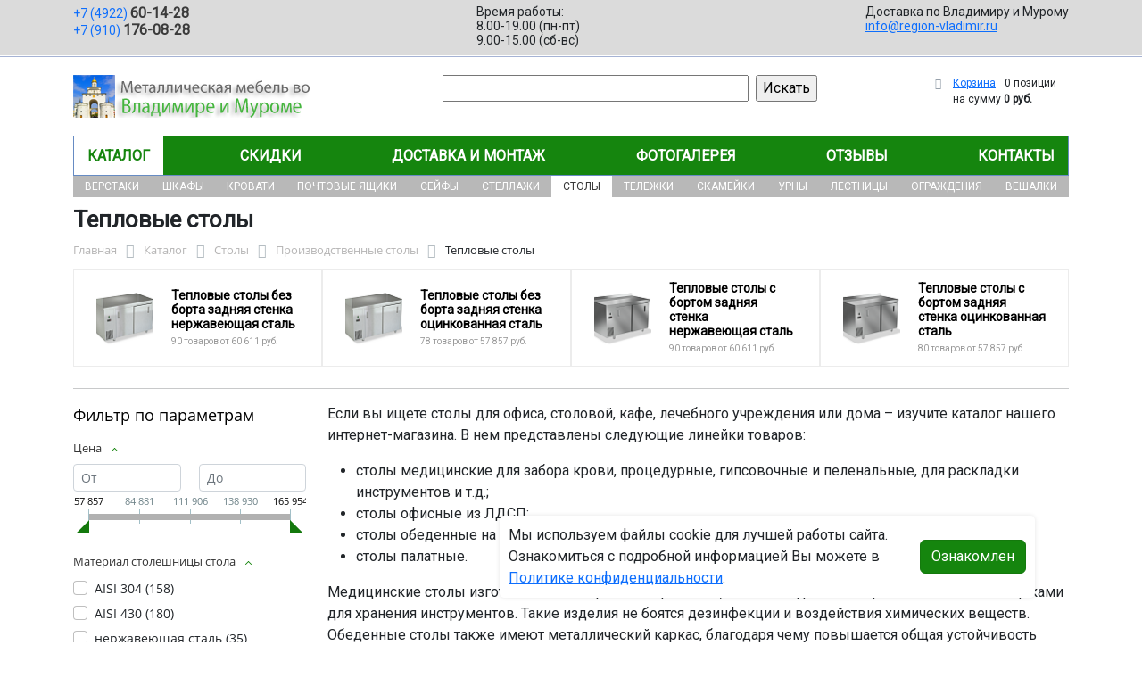

--- FILE ---
content_type: text/html; charset=UTF-8
request_url: https://region-vladimir.ru/catalog/stoly/proizvodstvennye_stoly/teplovye_stoly/
body_size: 37389
content:
<!DOCTYPE html>
<html dir="ltr" lang="ru" prefix="og: http://ogp.me/ns#">
<head>
<meta http-equiv="X-UA-Compatible" content="IE=edge">
<meta name="viewport" content="width=device-width, user-scalable=no">
<meta name="format-detection" content="telephone=no">
<link href="https://fonts.googleapis.com/css2?family=Roboto" rel="stylesheet">
  
    <link rel="shortcut icon" type="image/x-icon" href="/img/favicon_region-vladimir.ru.ico" />
<meta http-equiv="Content-Type" content="text/html; charset=UTF-8" />
<meta name="robots" content="index, follow" />
<meta name="description" content="Тепловые столы оптом и в розницу в интернет-магазине ООО «Регион-Владимир» по лучшей цене в Владимире и Муроме. Официальная гарантия от производителя с доставкой по Владимиру и Мурому." />
<script data-skip-moving="true">(function(w, d, n) {var cl = "bx-core";var ht = d.documentElement;var htc = ht ? ht.className : undefined;if (htc === undefined || htc.indexOf(cl) !== -1){return;}var ua = n.userAgent;if (/(iPad;)|(iPhone;)/i.test(ua)){cl += " bx-ios";}else if (/Windows/i.test(ua)){cl += ' bx-win';}else if (/Macintosh/i.test(ua)){cl += " bx-mac";}else if (/Linux/i.test(ua) && !/Android/i.test(ua)){cl += " bx-linux";}else if (/Android/i.test(ua)){cl += " bx-android";}cl += (/(ipad|iphone|android|mobile|touch)/i.test(ua) ? " bx-touch" : " bx-no-touch");cl += w.devicePixelRatio && w.devicePixelRatio >= 2? " bx-retina": " bx-no-retina";if (/AppleWebKit/.test(ua)){cl += " bx-chrome";}else if (/Opera/.test(ua)){cl += " bx-opera";}else if (/Firefox/.test(ua)){cl += " bx-firefox";}ht.className = htc ? htc + " " + cl : cl;})(window, document, navigator);</script>


<link href="/bitrix/js/ui/bootstrap5/css/bootstrap.min.css?1733687375194901" type="text/css" rel="stylesheet"/>
<link href="/bitrix/js/ui/fancybox/fancybox/jquery.fancybox.min.css?173368737412795" type="text/css" rel="stylesheet"/>
<link href="/bitrix/js/ui/design-tokens/dist/ui.design-tokens.min.css?173368737523463" type="text/css" rel="stylesheet"/>
<link href="/bitrix/js/ui/fonts/opensans/ui.font.opensans.min.css?17336873742320" type="text/css" rel="stylesheet"/>
<link href="/bitrix/js/main/popup/dist/main.popup.bundle.min.css?175045226828056" type="text/css" rel="stylesheet"/>
<link href="/bitrix/cache/css/10/region/page_df07bbca8eb8a84f2210b02a752a968b/page_df07bbca8eb8a84f2210b02a752a968b_v1.css?176917412853404" type="text/css" rel="stylesheet"/>
<link href="/bitrix/cache/css/10/region/template_ff28e904d1879fc469568a4960fdef39/template_ff28e904d1879fc469568a4960fdef39_v1.css?176917406537259" type="text/css" rel="stylesheet" data-template-style="true"/>




<script type="extension/settings" data-extension="currency.currency-core">{"region":"ru"}</script>



<title>Тепловые столы купить в Владимире и Муроме</title>
</head><body id="region">
<div class="section-contacts">
  <div class="container">
      <div class="row">
        <div class="col-12">
          <div class="block-contacts">
              <div class="phones">
                                                          <a class="phone" href="tel:+74922601428">+7 (4922) <b>60-14-28</b></a>
                                                          <a class="phone" href="tel:+79101760828">+7 (910) <b>176-08-28</b></a>
                                </div>
              <div class="worktime">
                <div class="">Время работы:</div>
                                          <div>8.00-19.00 (пн-пт)</div>
                                          <div>9.00-15.00 (сб-вс)</div>
                                  </div>

              <div class="delivery">
                <div class="">Доставка по Владимиру и Мурому</div>
                                    <a href="mailto:info@region-vladimir.ru">info@region-vladimir.ru</a>
                 
              </div>

          </div>
        </div>
        
      </div>
  </div>
</div>

<div class="section-logo">
  <div class="container">
    <div class="row">
      <div class="col-12">
		
        <div class="logo-block">
			<div class="mobile-block">
				<div class="line"></div>
				<div class="line"></div>
				<div class="miniline"></div>
			</div>
          <div class="logotype">
            <a href="/">
              <img src="/upload/iblock/d66/3v08di4o78k7kvvfjpvjhrisjymwi9n0/logo.png" alt="Металлическая мебель в Владимире и Муроме">
            </a>

		
			

          </div>
		            <div class="search-catalog">

		  	<div class="search-page">
				<form action="/poisk-tovara/" method="get">
					<input type="text" name="q" value="" size="40">
					&nbsp;<input type="submit" value="Искать">
					<input type="hidden" name="how" value="r">
				</form> 
			</div>
          </div>

          <div class="">
          <div id="bx_basketFKauiI" class="bx-basket bx-opener"><!--'start_frame_cache_bx_basketFKauiI'--><div class="bx-hdr-profile">
	<div class="bx-basket-block"><i class="fa fa-shopping-cart"></i>
			<a href="/personal/cart/">Корзина</a>
			<span class="basket-desc">0 позиций</span>					 	  
					<span class="basket-total">
						на сумму <strong>0 руб.</strong>
					</span> 
						</div>
</div><!--'end_frame_cache_bx_basketFKauiI'--></div>
          </div>
        </div>


      </div>
    </div>
  </div>
</div>

<div class="section-top-menu">
  <div class="container">
      <div class="row">
        <div class="col-12">
            <ul class="nav nav-justified submainmenu">


	
	
		
							<li class="root-item-selected"><a href="/catalog/" >Каталог</a></li>
			
		
	
	

	
	
		
							<li class="root-item"><a href="/skidki/" >Скидки</a></li>
			
		
	
	

	
	
		
							<li class="root-item"><a href="/dostavka-i-montazh/" >Доставка и монтаж</a></li>
			
		
	
	

	
	
		
							<li class="root-item"><a href="/fotogalereya/" >Фотогалерея</a></li>
			
		
	
	

	
	
		
							<li class="root-item"><a href="/otzyvy/" >Отзывы</a></li>
			
		
	
	

	
	
		
							<li class="root-item"><a href="/kontakty/" >Контакты</a></li>
			
		
	
	


</ul>
<div class="menu-clear-left"></div>
        </div>
      </div>
  </div>
</div>
<div class="section-top-submenu">
  <div class="container">
      <div class="row">
        <div class="col-12">
            <ul class="nav nav-justified submainmenu">


	
	
		
							<li class="root-item"><a href="/catalog/verstaki/" >Верстаки</a></li>
			
		
	
	

	
	
		
							<li class="root-item"><a href="/catalog/shkafy/" >Шкафы</a></li>
			
		
	
	

	
	
		
							<li class="root-item"><a href="/catalog/krovati/" >Кровати</a></li>
			
		
	
	

	
	
		
							<li class="root-item"><a href="/catalog/pochtovye_yashchiki/" >Почтовые ящики</a></li>
			
		
	
	

	
	
		
							<li class="root-item"><a href="/catalog/seyfy/" >Сейфы</a></li>
			
		
	
	

	
	
		
							<li class="root-item"><a href="/catalog/stellazhi/" >Стеллажи</a></li>
			
		
	
	

	
	
		
							<li class="root-item-selected"><a href="/catalog/stoly/" >Столы</a></li>
			
		
	
	

	
	
		
							<li class="root-item"><a href="/catalog/telezhki/" >Тележки</a></li>
			
		
	
	

	
	
		
							<li class="root-item"><a href="/catalog/skameyki/" >Скамейки</a></li>
			
		
	
	

	
	
		
							<li class="root-item"><a href="/catalog/urny/" >Урны</a></li>
			
		
	
	

	
	
		
							<li class="root-item"><a href="/catalog/lestnitsy/" >Лестницы</a></li>
			
		
	
	

	
	
		
							<li class="root-item"><a href="/catalog/ograzhdeniya/" >Ограждения</a></li>
			
		
	
	

	
	
		
							<li class="root-item"><a href="/catalog/veshalki/" >Вешалки</a></li>
			
		
	
	


</ul>
<div class="menu-clear-left"></div>
        </div>
      </div>
  </div>
</div>
<div class="mobile_top-menu">
	<div class="mobil_shadow"></div>
	<div class="mobil_content_menu">
		<div class="close_mobil_window"></div>
			<a class="mobil-logotype" href="/">
        <img src="/upload/iblock/d66/3v08di4o78k7kvvfjpvjhrisjymwi9n0/logo.png" alt="Металлическая мебель в Владимире и Муроме">
      </a>

			<div class="phones mob_menu_block">
          <div class="phones">
                                              <a class="phone" href="tel:+74922601428">+7 (4922) <b>60-14-28</b></a>
                                              <a class="phone" href="tel:+79101760828">+7 (910) <b>176-08-28</b></a>
                          </div>
      </div>

			<div class="worktime mob_menu_block">
        <div class="">Время работы:</div>
                          <div>8.00-19.00 (пн-пт)</div>
                          <div>9.00-15.00 (сб-вс)</div>
                  </div>

      <div class="delivery mob_menu_block">
        <div class="">Доставка по Владимиру и Мурому</div>
        <a href="mailto:info@region-vladimir.ru">info@region-vladimir.ru</a>
      </div>

      <div class="main_menu mob_menu_block">
          <ul class="nav nav-justified submainmenu">


	
	
		
							<li class="root-item-selected"><a href="/catalog/" >Каталог</a></li>
			
		
	
	

	
	
		
							<li class="root-item"><a href="/skidki/" >Скидки</a></li>
			
		
	
	

	
	
		
							<li class="root-item"><a href="/dostavka-i-montazh/" >Доставка и монтаж</a></li>
			
		
	
	

	
	
		
							<li class="root-item"><a href="/fotogalereya/" >Фотогалерея</a></li>
			
		
	
	

	
	
		
							<li class="root-item"><a href="/otzyvy/" >Отзывы</a></li>
			
		
	
	

	
	
		
							<li class="root-item"><a href="/kontakty/" >Контакты</a></li>
			
		
	
	


</ul>
<div class="menu-clear-left"></div>
        </div>

	</div>
</div>


<div class="mobile_filter">
  <div class="mobil_shadow"></div>
  <div class="mobil_content">
    <div class="close_mobil_window"></div>
    
    <div class="filter_block"></div>

  </div>
</div>

<div class="section content">

<div class="container">

<div class="row">
  <div class="col-12">
    <h1>Тепловые столы</h1>
  </div>
</div>

<div class="row">
  <div class="col-12">
       <link href="/bitrix/css/main/font-awesome.css?173368740828777" type="text/css" rel="stylesheet" />
<div class="bx-breadcrumb" itemprop="http://schema.org/breadcrumb" itemscope itemtype="http://schema.org/BreadcrumbList">
			<div class="bx-breadcrumb-item" id="bx_breadcrumb_0" itemprop="itemListElement" itemscope itemtype="http://schema.org/ListItem">
				<a class="bx-breadcrumb-item-link" href="/" title="Главная" itemprop="item">
					<span class="bx-breadcrumb-item-text" itemprop="name">Главная</span>
				</a>
				<meta itemprop="position" content="1" />
			</div><i class="bx-breadcrumb-item-angle fa fa-angle-right"></i>
			<div class="bx-breadcrumb-item" id="bx_breadcrumb_1" itemprop="itemListElement" itemscope itemtype="http://schema.org/ListItem">
				<a class="bx-breadcrumb-item-link" href="/catalog/" title="Каталог" itemprop="item">
					<span class="bx-breadcrumb-item-text" itemprop="name">Каталог</span>
				</a>
				<meta itemprop="position" content="2" />
			</div><i class="bx-breadcrumb-item-angle fa fa-angle-right"></i>
			<div class="bx-breadcrumb-item" id="bx_breadcrumb_2" itemprop="itemListElement" itemscope itemtype="http://schema.org/ListItem">
				<a class="bx-breadcrumb-item-link" href="/catalog/stoly/" title="Столы" itemprop="item">
					<span class="bx-breadcrumb-item-text" itemprop="name">Столы</span>
				</a>
				<meta itemprop="position" content="3" />
			</div><i class="bx-breadcrumb-item-angle fa fa-angle-right"></i>
			<div class="bx-breadcrumb-item" id="bx_breadcrumb_3" itemprop="itemListElement" itemscope itemtype="http://schema.org/ListItem">
				<a class="bx-breadcrumb-item-link" href="/catalog/stoly/proizvodstvennye_stoly/" title="Производственные столы" itemprop="item">
					<span class="bx-breadcrumb-item-text" itemprop="name">Производственные столы</span>
				</a>
				<meta itemprop="position" content="4" />
			</div><i class="bx-breadcrumb-item-angle fa fa-angle-right"></i>
			<div class="bx-breadcrumb-item">
				<span class="bx-breadcrumb-item-text">Тепловые столы</span>
			</div></div>  </div>
</div>
<div class="row contentrow">
  <div class="col-12">
    <div class="pagecontent">    <div class="mobile_filter_btn_block ">
        <div class="mobile_filter_btn_block__button btn btn-primary">Фильтр</div>
    </div>

    <div class="row mb-4">
	<div class="col">
					<div class="sections_inc">
																<div class="section">
						
						                             
                            								<img src="/upload/resize_cache/iblock/2da/i59tf2yky4a8i3gtybrs787jc2brn1ao/65_65_2/Teplovye-stoly.png" alt="Тепловые столы без борта задняя стенка нержавеющая сталь">
							
						<div class="section_property">
							<a class="name" href="/catalog/stoly/proizvodstvennye_stoly/teplovye_stoly/teplovye_stoly_bez_borta_zadnyaya_stenka_nerzhaveyushchaya_stal/">Тепловые столы без борта задняя стенка нержавеющая сталь</a>
							<p class="section-count-items">90							товаров						 
							
															от 60 611 руб.
														</p>
						</div>
						<a class="link-section" href="/catalog/stoly/proizvodstvennye_stoly/teplovye_stoly/teplovye_stoly_bez_borta_zadnyaya_stenka_nerzhaveyushchaya_stal/"></a>
					</div>
								
 
				
																<div class="section">
						
						                             
                            								<img src="/upload/resize_cache/iblock/2da/i59tf2yky4a8i3gtybrs787jc2brn1ao/65_65_2/Teplovye-stoly.png" alt="Тепловые столы без борта задняя стенка оцинкованная сталь">
							
						<div class="section_property">
							<a class="name" href="/catalog/stoly/proizvodstvennye_stoly/teplovye_stoly/teplovye_stoly_bez_borta_zadnyaya_stenka_otsinkovannaya_stal/">Тепловые столы без борта задняя стенка оцинкованная сталь</a>
							<p class="section-count-items">78							товаров						 
							
															от 57 857 руб.
														</p>
						</div>
						<a class="link-section" href="/catalog/stoly/proizvodstvennye_stoly/teplovye_stoly/teplovye_stoly_bez_borta_zadnyaya_stenka_otsinkovannaya_stal/"></a>
					</div>
								
 
				
																<div class="section">
						
						                             
                            								<img src="/upload/resize_cache/iblock/9f0/aojft4yqwdn8higyvq79iuzvzw5go0ty/65_65_2/Teplovye-stoly-s-bortom-zadnyaya-stenka-nerzhaveyushchaya-stal.png" alt="Тепловые столы с бортом задняя стенка нержавеющая сталь">
							
						<div class="section_property">
							<a class="name" href="/catalog/stoly/proizvodstvennye_stoly/teplovye_stoly/teplovye_stoly_s_bortom_zadnyaya_stenka_nerzhaveyushchaya_stal/">Тепловые столы с бортом задняя стенка нержавеющая сталь</a>
							<p class="section-count-items">90							товаров						 
							
															от 60 611 руб.
														</p>
						</div>
						<a class="link-section" href="/catalog/stoly/proizvodstvennye_stoly/teplovye_stoly/teplovye_stoly_s_bortom_zadnyaya_stenka_nerzhaveyushchaya_stal/"></a>
					</div>
								
 
				
																<div class="section">
						
						                             
                            								<img src="/upload/resize_cache/iblock/9f0/aojft4yqwdn8higyvq79iuzvzw5go0ty/65_65_2/Teplovye-stoly-s-bortom-zadnyaya-stenka-nerzhaveyushchaya-stal.png" alt="Тепловые столы с бортом задняя стенка оцинкованная сталь">
							
						<div class="section_property">
							<a class="name" href="/catalog/stoly/proizvodstvennye_stoly/teplovye_stoly/teplovye_stoly_s_bortom_zadnyaya_stenka_otsinkovannaya_stal/">Тепловые столы с бортом задняя стенка оцинкованная сталь</a>
							<p class="section-count-items">80							товаров						 
							
															от 57 857 руб.
														</p>
						</div>
						<a class="link-section" href="/catalog/stoly/proizvodstvennye_stoly/teplovye_stoly/teplovye_stoly_s_bortom_zadnyaya_stenka_otsinkovannaya_stal/"></a>
					</div>
								
 
				
						</div>
 
		

		
			</div>
</div>
<hr>

<div class="row mb-4 bx-site">
            <div class="col-lg-3 col-md-4 col-sm-5 d-none d-lg-block">
                            <div class="bx-sidebar-block">
                     
                    <div class="smart-filter mb-4 bx-site ">
	<div class="smart-filter-section">

		<div class="smart-filter-title">Фильтр по параметрам</div>

		<form name="arrFilter_form" action="/catalog/stoly/proizvodstvennye_stoly/teplovye_stoly/" method="get" class="smart-filter-form">

			
			<div class="row">
				
						<div class="col-12 mb-2 smart-filter-parameters-box bx-active">
							<span class="smart-filter-container-modef"></span>

							<div class="smart-filter-parameters-box-title" onclick="smartFilter.hideFilterProps(this)">
								<span class="smart-filter-parameters-box-title-text">Цена</span>
								<span data-role="prop_angle" class="smart-filter-angle smart-filter-angle-up">
									<span  class="smart-filter-angles"></span>
								</span>
							</div>

							<div class="smart-filter-block" data-role="bx_filter_block">
								<div class="smart-filter-parameters-box-container">
									<div class="smart-filter-input-group-number">
										<div class="d-flex justify-content-between">
											<div class="form-group" style="width: calc(50% - 10px);">
												<div class="smart-filter-input-container">
													<input
														class="min-price form-control form-control-sm"
														type="number"
														name="arrFilter_P10_MIN"
														id="arrFilter_P10_MIN"
														value=""
														size="5"
														placeholder="От"
														onkeyup="smartFilter.keyup(this)"
													/>
												</div>
											</div>

											<div class="form-group" style="width: calc(50% - 10px);">
												<div class="smart-filter-input-container">
													<input
														class="max-price form-control form-control-sm"
														type="number"
														name="arrFilter_P10_MAX"
														id="arrFilter_P10_MAX"
														value=""
														size="5"
														placeholder="До"
														onkeyup="smartFilter.keyup(this)"
													/>
												</div>
											</div>
										</div>

										<div class="smart-filter-slider-track-container">
											<div class="smart-filter-slider-track" id="drag_track_d3d9446802a44259755d38e6d163e820">
																								<div class="smart-filter-slider-ruler p1"><span>57 857</span></div>
																								<div class="smart-filter-slider-ruler p2"><span>84 881</span></div>
																								<div class="smart-filter-slider-ruler p3"><span>111 906</span></div>
																								<div class="smart-filter-slider-ruler p4"><span>138 930</span></div>
																								<div class="smart-filter-slider-ruler p5"><span>165 954</span></div>
																								<div class="smart-filter-slider-price-bar-vd" style="left: 0;right: 0;" id="colorUnavailableActive_d3d9446802a44259755d38e6d163e820"></div>
												<div class="smart-filter-slider-price-bar-vn" style="left: 0;right: 0;" id="colorAvailableInactive_d3d9446802a44259755d38e6d163e820"></div>
												<div class="smart-filter-slider-price-bar-v"  style="left: 0;right: 0;" id="colorAvailableActive_d3d9446802a44259755d38e6d163e820"></div>
												<div class="smart-filter-slider-range" id="drag_tracker_d3d9446802a44259755d38e6d163e820"  style="left: 0; right: 0;">
													<a class="smart-filter-slider-handle left"  style="left:0;" href="javascript:void(0)" id="left_slider_d3d9446802a44259755d38e6d163e820"></a>
													<a class="smart-filter-slider-handle right" style="right:0;" href="javascript:void(0)" id="right_slider_d3d9446802a44259755d38e6d163e820"></a>
												</div>
											</div>
										</div>
									</div>
								</div>
							</div>
						</div>
																	
					<div class="col-lg-12 mb-2 smart-filter-parameters-box bx-active">
						<span class="smart-filter-container-modef"></span>

						<div class="smart-filter-parameters-box-title" onclick="smartFilter.hideFilterProps(this)">

							<span class="smart-filter-parameters-box-title-text">Материал столешницы стола</span>

							<span data-role="prop_angle" class="smart-filter-angle smart-filter-angle-up">
								<span  class="smart-filter-angles"></span>
							</span>

													</div>

						<div class="smart-filter-block" data-role="bx_filter_block">
							<div class="smart-filter-parameters-box-container">
															<div class="smart-filter-input-group-checkbox-list">
																					<div class="form-group form-check mb-1">
												<input
													type="checkbox"
													value="Y"
													name="arrFilter_708_4136786784"
													id="arrFilter_708_4136786784"
													class="form-check-input"
																																							onclick="smartFilter.click(this)"
												/>
												<label data-role="label_arrFilter_708_4136786784" class="smart-filter-checkbox-text form-check-label" for="arrFilter_708_4136786784">
													AISI 304&nbsp;(<span data-role="count_arrFilter_708_4136786784">158</span>)												</label>
											</div>
																					<div class="form-group form-check mb-1">
												<input
													type="checkbox"
													value="Y"
													name="arrFilter_708_3751664191"
													id="arrFilter_708_3751664191"
													class="form-check-input"
																																							onclick="smartFilter.click(this)"
												/>
												<label data-role="label_arrFilter_708_3751664191" class="smart-filter-checkbox-text form-check-label" for="arrFilter_708_3751664191">
													AISI 430&nbsp;(<span data-role="count_arrFilter_708_3751664191">180</span>)												</label>
											</div>
																					<div class="form-group form-check mb-1">
												<input
													type="checkbox"
													value="Y"
													name="arrFilter_708_2642008686"
													id="arrFilter_708_2642008686"
													class="form-check-input"
																																							onclick="smartFilter.click(this)"
												/>
												<label data-role="label_arrFilter_708_2642008686" class="smart-filter-checkbox-text form-check-label" for="arrFilter_708_2642008686">
													нержавеющая сталь&nbsp;(<span data-role="count_arrFilter_708_2642008686">35</span>)												</label>
											</div>
																		</div>
														</div>
						</div>
					</div>
				
					<div class="col-lg-12 mb-2 smart-filter-parameters-box bx-active">
						<span class="smart-filter-container-modef"></span>

						<div class="smart-filter-parameters-box-title" onclick="smartFilter.hideFilterProps(this)">

							<span class="smart-filter-parameters-box-title-text">Упаковка</span>

							<span data-role="prop_angle" class="smart-filter-angle smart-filter-angle-up">
								<span  class="smart-filter-angles"></span>
							</span>

													</div>

						<div class="smart-filter-block" data-role="bx_filter_block">
							<div class="smart-filter-parameters-box-container">
															<div class="smart-filter-input-group-checkbox-list">
																					<div class="form-group form-check mb-1">
												<input
													type="checkbox"
													value="Y"
													name="arrFilter_727_10570485"
													id="arrFilter_727_10570485"
													class="form-check-input"
																																							onclick="smartFilter.click(this)"
												/>
												<label data-role="label_arrFilter_727_10570485" class="smart-filter-checkbox-text form-check-label" for="arrFilter_727_10570485">
													картон&nbsp;(<span data-role="count_arrFilter_727_10570485">35</span>)												</label>
											</div>
																		</div>
														</div>
						</div>
					</div>
				
					<div class="col-lg-12 mb-2 smart-filter-parameters-box bx-active">
						<span class="smart-filter-container-modef"></span>

						<div class="smart-filter-parameters-box-title" onclick="smartFilter.hideFilterProps(this)">

							<span class="smart-filter-parameters-box-title-text">Борт</span>

							<span data-role="prop_angle" class="smart-filter-angle smart-filter-angle-up">
								<span  class="smart-filter-angles"></span>
							</span>

													</div>

						<div class="smart-filter-block" data-role="bx_filter_block">
							<div class="smart-filter-parameters-box-container">
															<div class="smart-filter-input-group-checkbox-list">
																					<div class="form-group form-check mb-1">
												<input
													type="checkbox"
													value="Y"
													name="arrFilter_737_2338294785"
													id="arrFilter_737_2338294785"
													class="form-check-input"
																																							onclick="smartFilter.click(this)"
												/>
												<label data-role="label_arrFilter_737_2338294785" class="smart-filter-checkbox-text form-check-label" for="arrFilter_737_2338294785">
													Есть&nbsp;(<span data-role="count_arrFilter_737_2338294785">182</span>)												</label>
											</div>
																					<div class="form-group form-check mb-1">
												<input
													type="checkbox"
													value="Y"
													name="arrFilter_737_4097756445"
													id="arrFilter_737_4097756445"
													class="form-check-input"
																																							onclick="smartFilter.click(this)"
												/>
												<label data-role="label_arrFilter_737_4097756445" class="smart-filter-checkbox-text form-check-label" for="arrFilter_737_4097756445">
													Нет&nbsp;(<span data-role="count_arrFilter_737_4097756445">191</span>)												</label>
											</div>
																		</div>
														</div>
						</div>
					</div>
				
					<div class="col-lg-12 mb-2 smart-filter-parameters-box bx-active">
						<span class="smart-filter-container-modef"></span>

						<div class="smart-filter-parameters-box-title" onclick="smartFilter.hideFilterProps(this)">

							<span class="smart-filter-parameters-box-title-text">Материал корпуса</span>

							<span data-role="prop_angle" class="smart-filter-angle smart-filter-angle-up">
								<span  class="smart-filter-angles"></span>
							</span>

													</div>

						<div class="smart-filter-block" data-role="bx_filter_block">
							<div class="smart-filter-parameters-box-container">
															<div class="smart-filter-input-group-checkbox-list">
																					<div class="form-group form-check mb-1">
												<input
													type="checkbox"
													value="Y"
													name="arrFilter_766_4136786784"
													id="arrFilter_766_4136786784"
													class="form-check-input"
																																							onclick="smartFilter.click(this)"
												/>
												<label data-role="label_arrFilter_766_4136786784" class="smart-filter-checkbox-text form-check-label" for="arrFilter_766_4136786784">
													AISI 304&nbsp;(<span data-role="count_arrFilter_766_4136786784">162</span>)												</label>
											</div>
																					<div class="form-group form-check mb-1">
												<input
													type="checkbox"
													value="Y"
													name="arrFilter_766_3751664191"
													id="arrFilter_766_3751664191"
													class="form-check-input"
																																							onclick="smartFilter.click(this)"
												/>
												<label data-role="label_arrFilter_766_3751664191" class="smart-filter-checkbox-text form-check-label" for="arrFilter_766_3751664191">
													AISI 430&nbsp;(<span data-role="count_arrFilter_766_3751664191">176</span>)												</label>
											</div>
																					<div class="form-group form-check mb-1">
												<input
													type="checkbox"
													value="Y"
													name="arrFilter_766_2642008686"
													id="arrFilter_766_2642008686"
													class="form-check-input"
																																							onclick="smartFilter.click(this)"
												/>
												<label data-role="label_arrFilter_766_2642008686" class="smart-filter-checkbox-text form-check-label" for="arrFilter_766_2642008686">
													нержавеющая сталь&nbsp;(<span data-role="count_arrFilter_766_2642008686">35</span>)												</label>
											</div>
																		</div>
														</div>
						</div>
					</div>
				
					<div class="col-lg-12 mb-2 smart-filter-parameters-box bx-active">
						<span class="smart-filter-container-modef"></span>

						<div class="smart-filter-parameters-box-title" onclick="smartFilter.hideFilterProps(this)">

							<span class="smart-filter-parameters-box-title-text">Вес, кг</span>

							<span data-role="prop_angle" class="smart-filter-angle smart-filter-angle-up">
								<span  class="smart-filter-angles"></span>
							</span>

													</div>

						<div class="smart-filter-block" data-role="bx_filter_block">
							<div class="smart-filter-parameters-box-container">
																<div class="smart-filter-input-group-number">
										<div class="d-flex justify-content-between">

											<div class="form-group" style="width: calc(50% - 10px);">
												<div class="smart-filter-input-container">
													<input class="min-price form-control form-control-sm"
														type="number"
														name="arrFilter_770_MIN"
														id="arrFilter_770_MIN"
														value=""
														size="5"
														placeholder="От"
														onkeyup="smartFilter.keyup(this)"
													/>
												</div>
											</div>

											<div class="form-group" style="width: calc(50% - 10px);">
												<div class="smart-filter-input-container">
													<input
														class="max-price form-control form-control-sm"
														type="number"
														name="arrFilter_770_MAX"
														id="arrFilter_770_MAX"
														value=""
														size="5"
														placeholder="До"
														onkeyup="smartFilter.keyup(this)"
													/>
												</div>
											</div>

										</div>

										<div class="smart-filter-slider-track-container">
											<div class="smart-filter-slider-track" id="drag_track_770">
																								<div class="smart-filter-slider-ruler p1"><span>40.1000</span></div>
												<div class="smart-filter-slider-ruler p2"><span>60.3910</span></div>
												<div class="smart-filter-slider-ruler p3"><span>80.6819</span></div>
												<div class="smart-filter-slider-ruler p4"><span>100.9729</span></div>
												<div class="smart-filter-slider-ruler p5"><span>121.2638</span></div>

												<div class="smart-filter-slider-price-bar-vd" style="left: 0;right: 0;" id="colorUnavailableActive_770"></div>
												<div class="smart-filter-slider-price-bar-vn" style="left: 0;right: 0;" id="colorAvailableInactive_770"></div>
												<div class="smart-filter-slider-price-bar-v"  style="left: 0;right: 0;" id="colorAvailableActive_770"></div>
												<div class="smart-filter-slider-range" 	id="drag_tracker_770"  style="left: 0;right: 0;">
													<a class="smart-filter-slider-handle left"  style="left:0;" href="javascript:void(0)" id="left_slider_770"></a>
													<a class="smart-filter-slider-handle right" style="right:0;" href="javascript:void(0)" id="right_slider_770"></a>
												</div>
											</div>
										</div>
									</div>

																																			</div>
						</div>
					</div>
				
					<div class="col-lg-12 mb-2 smart-filter-parameters-box bx-active">
						<span class="smart-filter-container-modef"></span>

						<div class="smart-filter-parameters-box-title" onclick="smartFilter.hideFilterProps(this)">

							<span class="smart-filter-parameters-box-title-text">Объем, м.куб</span>

							<span data-role="prop_angle" class="smart-filter-angle smart-filter-angle-up">
								<span  class="smart-filter-angles"></span>
							</span>

													</div>

						<div class="smart-filter-block" data-role="bx_filter_block">
							<div class="smart-filter-parameters-box-container">
																<div class="smart-filter-input-group-number">
										<div class="d-flex justify-content-between">

											<div class="form-group" style="width: calc(50% - 10px);">
												<div class="smart-filter-input-container">
													<input class="min-price form-control form-control-sm"
														type="number"
														name="arrFilter_771_MIN"
														id="arrFilter_771_MIN"
														value=""
														size="5"
														placeholder="От"
														onkeyup="smartFilter.keyup(this)"
													/>
												</div>
											</div>

											<div class="form-group" style="width: calc(50% - 10px);">
												<div class="smart-filter-input-container">
													<input
														class="max-price form-control form-control-sm"
														type="number"
														name="arrFilter_771_MAX"
														id="arrFilter_771_MAX"
														value=""
														size="5"
														placeholder="До"
														onkeyup="smartFilter.keyup(this)"
													/>
												</div>
											</div>

										</div>

										<div class="smart-filter-slider-track-container">
											<div class="smart-filter-slider-track" id="drag_track_771">
																								<div class="smart-filter-slider-ruler p1"><span>0.54</span></div>
												<div class="smart-filter-slider-ruler p2"><span>0.64</span></div>
												<div class="smart-filter-slider-ruler p3"><span>0.74</span></div>
												<div class="smart-filter-slider-ruler p4"><span>0.84</span></div>
												<div class="smart-filter-slider-ruler p5"><span>0.94</span></div>

												<div class="smart-filter-slider-price-bar-vd" style="left: 0;right: 0;" id="colorUnavailableActive_771"></div>
												<div class="smart-filter-slider-price-bar-vn" style="left: 0;right: 0;" id="colorAvailableInactive_771"></div>
												<div class="smart-filter-slider-price-bar-v"  style="left: 0;right: 0;" id="colorAvailableActive_771"></div>
												<div class="smart-filter-slider-range" 	id="drag_tracker_771"  style="left: 0;right: 0;">
													<a class="smart-filter-slider-handle left"  style="left:0;" href="javascript:void(0)" id="left_slider_771"></a>
													<a class="smart-filter-slider-handle right" style="right:0;" href="javascript:void(0)" id="right_slider_771"></a>
												</div>
											</div>
										</div>
									</div>

																																			</div>
						</div>
					</div>
				
					<div class="col-lg-12 mb-2 smart-filter-parameters-box bx-active">
						<span class="smart-filter-container-modef"></span>

						<div class="smart-filter-parameters-box-title" onclick="smartFilter.hideFilterProps(this)">

							<span class="smart-filter-parameters-box-title-text">Длина, мм</span>

							<span data-role="prop_angle" class="smart-filter-angle smart-filter-angle-up">
								<span  class="smart-filter-angles"></span>
							</span>

													</div>

						<div class="smart-filter-block" data-role="bx_filter_block">
							<div class="smart-filter-parameters-box-container">
																<div class="smart-filter-input-group-number">
										<div class="d-flex justify-content-between">

											<div class="form-group" style="width: calc(50% - 10px);">
												<div class="smart-filter-input-container">
													<input class="min-price form-control form-control-sm"
														type="number"
														name="arrFilter_777_MIN"
														id="arrFilter_777_MIN"
														value=""
														size="5"
														placeholder="От"
														onkeyup="smartFilter.keyup(this)"
													/>
												</div>
											</div>

											<div class="form-group" style="width: calc(50% - 10px);">
												<div class="smart-filter-input-container">
													<input
														class="max-price form-control form-control-sm"
														type="number"
														name="arrFilter_777_MAX"
														id="arrFilter_777_MAX"
														value=""
														size="5"
														placeholder="До"
														onkeyup="smartFilter.keyup(this)"
													/>
												</div>
											</div>

										</div>

										<div class="smart-filter-slider-track-container">
											<div class="smart-filter-slider-track" id="drag_track_777">
																								<div class="smart-filter-slider-ruler p1"><span>600</span></div>
												<div class="smart-filter-slider-ruler p2"><span>950</span></div>
												<div class="smart-filter-slider-ruler p3"><span>1300</span></div>
												<div class="smart-filter-slider-ruler p4"><span>1650</span></div>
												<div class="smart-filter-slider-ruler p5"><span>2000</span></div>

												<div class="smart-filter-slider-price-bar-vd" style="left: 0;right: 0;" id="colorUnavailableActive_777"></div>
												<div class="smart-filter-slider-price-bar-vn" style="left: 0;right: 0;" id="colorAvailableInactive_777"></div>
												<div class="smart-filter-slider-price-bar-v"  style="left: 0;right: 0;" id="colorAvailableActive_777"></div>
												<div class="smart-filter-slider-range" 	id="drag_tracker_777"  style="left: 0;right: 0;">
													<a class="smart-filter-slider-handle left"  style="left:0;" href="javascript:void(0)" id="left_slider_777"></a>
													<a class="smart-filter-slider-handle right" style="right:0;" href="javascript:void(0)" id="right_slider_777"></a>
												</div>
											</div>
										</div>
									</div>

																																			</div>
						</div>
					</div>
				
					<div class="col-lg-12 mb-2 smart-filter-parameters-box bx-active">
						<span class="smart-filter-container-modef"></span>

						<div class="smart-filter-parameters-box-title" onclick="smartFilter.hideFilterProps(this)">

							<span class="smart-filter-parameters-box-title-text">Высота, мм</span>

							<span data-role="prop_angle" class="smart-filter-angle smart-filter-angle-up">
								<span  class="smart-filter-angles"></span>
							</span>

													</div>

						<div class="smart-filter-block" data-role="bx_filter_block">
							<div class="smart-filter-parameters-box-container">
																<div class="smart-filter-input-group-number">
										<div class="d-flex justify-content-between">

											<div class="form-group" style="width: calc(50% - 10px);">
												<div class="smart-filter-input-container">
													<input class="min-price form-control form-control-sm"
														type="number"
														name="arrFilter_778_MIN"
														id="arrFilter_778_MIN"
														value=""
														size="5"
														placeholder="От"
														onkeyup="smartFilter.keyup(this)"
													/>
												</div>
											</div>

											<div class="form-group" style="width: calc(50% - 10px);">
												<div class="smart-filter-input-container">
													<input
														class="max-price form-control form-control-sm"
														type="number"
														name="arrFilter_778_MAX"
														id="arrFilter_778_MAX"
														value=""
														size="5"
														placeholder="До"
														onkeyup="smartFilter.keyup(this)"
													/>
												</div>
											</div>

										</div>

										<div class="smart-filter-slider-track-container">
											<div class="smart-filter-slider-track" id="drag_track_778">
																								<div class="smart-filter-slider-ruler p1"><span>850</span></div>
												<div class="smart-filter-slider-ruler p2"><span>855</span></div>
												<div class="smart-filter-slider-ruler p3"><span>860</span></div>
												<div class="smart-filter-slider-ruler p4"><span>865</span></div>
												<div class="smart-filter-slider-ruler p5"><span>870</span></div>

												<div class="smart-filter-slider-price-bar-vd" style="left: 0;right: 0;" id="colorUnavailableActive_778"></div>
												<div class="smart-filter-slider-price-bar-vn" style="left: 0;right: 0;" id="colorAvailableInactive_778"></div>
												<div class="smart-filter-slider-price-bar-v"  style="left: 0;right: 0;" id="colorAvailableActive_778"></div>
												<div class="smart-filter-slider-range" 	id="drag_tracker_778"  style="left: 0;right: 0;">
													<a class="smart-filter-slider-handle left"  style="left:0;" href="javascript:void(0)" id="left_slider_778"></a>
													<a class="smart-filter-slider-handle right" style="right:0;" href="javascript:void(0)" id="right_slider_778"></a>
												</div>
											</div>
										</div>
									</div>

																																			</div>
						</div>
					</div>
				
					<div class="col-lg-12 mb-2 smart-filter-parameters-box bx-active">
						<span class="smart-filter-container-modef"></span>

						<div class="smart-filter-parameters-box-title" onclick="smartFilter.hideFilterProps(this)">

							<span class="smart-filter-parameters-box-title-text">Ширина, мм</span>

							<span data-role="prop_angle" class="smart-filter-angle smart-filter-angle-up">
								<span  class="smart-filter-angles"></span>
							</span>

													</div>

						<div class="smart-filter-block" data-role="bx_filter_block">
							<div class="smart-filter-parameters-box-container">
																<div class="smart-filter-input-group-number">
										<div class="d-flex justify-content-between">

											<div class="form-group" style="width: calc(50% - 10px);">
												<div class="smart-filter-input-container">
													<input class="min-price form-control form-control-sm"
														type="number"
														name="arrFilter_779_MIN"
														id="arrFilter_779_MIN"
														value=""
														size="5"
														placeholder="От"
														onkeyup="smartFilter.keyup(this)"
													/>
												</div>
											</div>

											<div class="form-group" style="width: calc(50% - 10px);">
												<div class="smart-filter-input-container">
													<input
														class="max-price form-control form-control-sm"
														type="number"
														name="arrFilter_779_MAX"
														id="arrFilter_779_MAX"
														value=""
														size="5"
														placeholder="До"
														onkeyup="smartFilter.keyup(this)"
													/>
												</div>
											</div>

										</div>

										<div class="smart-filter-slider-track-container">
											<div class="smart-filter-slider-track" id="drag_track_779">
																								<div class="smart-filter-slider-ruler p1"><span>600</span></div>
												<div class="smart-filter-slider-ruler p2"><span>950</span></div>
												<div class="smart-filter-slider-ruler p3"><span>1300</span></div>
												<div class="smart-filter-slider-ruler p4"><span>1650</span></div>
												<div class="smart-filter-slider-ruler p5"><span>2000</span></div>

												<div class="smart-filter-slider-price-bar-vd" style="left: 0;right: 0;" id="colorUnavailableActive_779"></div>
												<div class="smart-filter-slider-price-bar-vn" style="left: 0;right: 0;" id="colorAvailableInactive_779"></div>
												<div class="smart-filter-slider-price-bar-v"  style="left: 0;right: 0;" id="colorAvailableActive_779"></div>
												<div class="smart-filter-slider-range" 	id="drag_tracker_779"  style="left: 0;right: 0;">
													<a class="smart-filter-slider-handle left"  style="left:0;" href="javascript:void(0)" id="left_slider_779"></a>
													<a class="smart-filter-slider-handle right" style="right:0;" href="javascript:void(0)" id="right_slider_779"></a>
												</div>
											</div>
										</div>
									</div>

																																			</div>
						</div>
					</div>
				
					<div class="col-lg-12 mb-2 smart-filter-parameters-box bx-active">
						<span class="smart-filter-container-modef"></span>

						<div class="smart-filter-parameters-box-title" onclick="smartFilter.hideFilterProps(this)">

							<span class="smart-filter-parameters-box-title-text">Глубина, мм</span>

							<span data-role="prop_angle" class="smart-filter-angle smart-filter-angle-up">
								<span  class="smart-filter-angles"></span>
							</span>

													</div>

						<div class="smart-filter-block" data-role="bx_filter_block">
							<div class="smart-filter-parameters-box-container">
																<div class="smart-filter-input-group-number">
										<div class="d-flex justify-content-between">

											<div class="form-group" style="width: calc(50% - 10px);">
												<div class="smart-filter-input-container">
													<input class="min-price form-control form-control-sm"
														type="number"
														name="arrFilter_780_MIN"
														id="arrFilter_780_MIN"
														value=""
														size="5"
														placeholder="От"
														onkeyup="smartFilter.keyup(this)"
													/>
												</div>
											</div>

											<div class="form-group" style="width: calc(50% - 10px);">
												<div class="smart-filter-input-container">
													<input
														class="max-price form-control form-control-sm"
														type="number"
														name="arrFilter_780_MAX"
														id="arrFilter_780_MAX"
														value=""
														size="5"
														placeholder="До"
														onkeyup="smartFilter.keyup(this)"
													/>
												</div>
											</div>

										</div>

										<div class="smart-filter-slider-track-container">
											<div class="smart-filter-slider-track" id="drag_track_780">
																								<div class="smart-filter-slider-ruler p1"><span>600</span></div>
												<div class="smart-filter-slider-ruler p2"><span>650</span></div>
												<div class="smart-filter-slider-ruler p3"><span>700</span></div>
												<div class="smart-filter-slider-ruler p4"><span>750</span></div>
												<div class="smart-filter-slider-ruler p5"><span>800</span></div>

												<div class="smart-filter-slider-price-bar-vd" style="left: 0;right: 0;" id="colorUnavailableActive_780"></div>
												<div class="smart-filter-slider-price-bar-vn" style="left: 0;right: 0;" id="colorAvailableInactive_780"></div>
												<div class="smart-filter-slider-price-bar-v"  style="left: 0;right: 0;" id="colorAvailableActive_780"></div>
												<div class="smart-filter-slider-range" 	id="drag_tracker_780"  style="left: 0;right: 0;">
													<a class="smart-filter-slider-handle left"  style="left:0;" href="javascript:void(0)" id="left_slider_780"></a>
													<a class="smart-filter-slider-handle right" style="right:0;" href="javascript:void(0)" id="right_slider_780"></a>
												</div>
											</div>
										</div>
									</div>

																																			</div>
						</div>
					</div>
				
					<div class="col-lg-12 mb-2 smart-filter-parameters-box bx-active">
						<span class="smart-filter-container-modef"></span>

						<div class="smart-filter-parameters-box-title" onclick="smartFilter.hideFilterProps(this)">

							<span class="smart-filter-parameters-box-title-text">Объем, литр</span>

							<span data-role="prop_angle" class="smart-filter-angle smart-filter-angle-up">
								<span  class="smart-filter-angles"></span>
							</span>

													</div>

						<div class="smart-filter-block" data-role="bx_filter_block">
							<div class="smart-filter-parameters-box-container">
																<div class="smart-filter-input-group-number">
										<div class="d-flex justify-content-between">

											<div class="form-group" style="width: calc(50% - 10px);">
												<div class="smart-filter-input-container">
													<input class="min-price form-control form-control-sm"
														type="number"
														name="arrFilter_808_MIN"
														id="arrFilter_808_MIN"
														value=""
														size="5"
														placeholder="От"
														onkeyup="smartFilter.keyup(this)"
													/>
												</div>
											</div>

											<div class="form-group" style="width: calc(50% - 10px);">
												<div class="smart-filter-input-container">
													<input
														class="max-price form-control form-control-sm"
														type="number"
														name="arrFilter_808_MAX"
														id="arrFilter_808_MAX"
														value=""
														size="5"
														placeholder="До"
														onkeyup="smartFilter.keyup(this)"
													/>
												</div>
											</div>

										</div>

										<div class="smart-filter-slider-track-container">
											<div class="smart-filter-slider-track" id="drag_track_808">
																								<div class="smart-filter-slider-ruler p1"><span>280</span></div>
												<div class="smart-filter-slider-ruler p2"><span>348</span></div>
												<div class="smart-filter-slider-ruler p3"><span>416</span></div>
												<div class="smart-filter-slider-ruler p4"><span>484</span></div>
												<div class="smart-filter-slider-ruler p5"><span>552</span></div>

												<div class="smart-filter-slider-price-bar-vd" style="left: 0;right: 0;" id="colorUnavailableActive_808"></div>
												<div class="smart-filter-slider-price-bar-vn" style="left: 0;right: 0;" id="colorAvailableInactive_808"></div>
												<div class="smart-filter-slider-price-bar-v"  style="left: 0;right: 0;" id="colorAvailableActive_808"></div>
												<div class="smart-filter-slider-range" 	id="drag_tracker_808"  style="left: 0;right: 0;">
													<a class="smart-filter-slider-handle left"  style="left:0;" href="javascript:void(0)" id="left_slider_808"></a>
													<a class="smart-filter-slider-handle right" style="right:0;" href="javascript:void(0)" id="right_slider_808"></a>
												</div>
											</div>
										</div>
									</div>

																																			</div>
						</div>
					</div>
				
					<div class="col-lg-12 mb-2 smart-filter-parameters-box bx-active">
						<span class="smart-filter-container-modef"></span>

						<div class="smart-filter-parameters-box-title" onclick="smartFilter.hideFilterProps(this)">

							<span class="smart-filter-parameters-box-title-text">Материал изготовления полки</span>

							<span data-role="prop_angle" class="smart-filter-angle smart-filter-angle-up">
								<span  class="smart-filter-angles"></span>
							</span>

													</div>

						<div class="smart-filter-block" data-role="bx_filter_block">
							<div class="smart-filter-parameters-box-container">
															<div class="smart-filter-input-group-checkbox-list">
																					<div class="form-group form-check mb-1">
												<input
													type="checkbox"
													value="Y"
													name="arrFilter_828_2625287486"
													id="arrFilter_828_2625287486"
													class="form-check-input"
																																							onclick="smartFilter.click(this)"
												/>
												<label data-role="label_arrFilter_828_2625287486" class="smart-filter-checkbox-text form-check-label" for="arrFilter_828_2625287486">
													AISI 430&nbsp;(<span data-role="count_arrFilter_828_2625287486">338</span>)												</label>
											</div>
																		</div>
														</div>
						</div>
					</div>
				
					<div class="col-lg-12 mb-2 smart-filter-parameters-box bx-active">
						<span class="smart-filter-container-modef"></span>

						<div class="smart-filter-parameters-box-title" onclick="smartFilter.hideFilterProps(this)">

							<span class="smart-filter-parameters-box-title-text">Задняя стенка</span>

							<span data-role="prop_angle" class="smart-filter-angle smart-filter-angle-up">
								<span  class="smart-filter-angles"></span>
							</span>

													</div>

						<div class="smart-filter-block" data-role="bx_filter_block">
							<div class="smart-filter-parameters-box-container">
															<div class="smart-filter-input-group-checkbox-list">
																					<div class="form-group form-check mb-1">
												<input
													type="checkbox"
													value="Y"
													name="arrFilter_931_1530464731"
													id="arrFilter_931_1530464731"
													class="form-check-input"
																																							onclick="smartFilter.click(this)"
												/>
												<label data-role="label_arrFilter_931_1530464731" class="smart-filter-checkbox-text form-check-label" for="arrFilter_931_1530464731">
													AISI 430&nbsp;(<span data-role="count_arrFilter_931_1530464731">180</span>)												</label>
											</div>
																					<div class="form-group form-check mb-1">
												<input
													type="checkbox"
													value="Y"
													name="arrFilter_931_2280238010"
													id="arrFilter_931_2280238010"
													class="form-check-input"
																																							onclick="smartFilter.click(this)"
												/>
												<label data-role="label_arrFilter_931_2280238010" class="smart-filter-checkbox-text form-check-label" for="arrFilter_931_2280238010">
													оцинкованная сталь&nbsp;(<span data-role="count_arrFilter_931_2280238010">158</span>)												</label>
											</div>
																		</div>
														</div>
						</div>
					</div>
				
					<div class="col-lg-12 mb-2 smart-filter-parameters-box bx-active">
						<span class="smart-filter-container-modef"></span>

						<div class="smart-filter-parameters-box-title" onclick="smartFilter.hideFilterProps(this)">

							<span class="smart-filter-parameters-box-title-text">Конструкция</span>

							<span data-role="prop_angle" class="smart-filter-angle smart-filter-angle-up">
								<span  class="smart-filter-angles"></span>
							</span>

													</div>

						<div class="smart-filter-block" data-role="bx_filter_block">
							<div class="smart-filter-parameters-box-container">
															<div class="smart-filter-input-group-checkbox-list">
																					<div class="form-group form-check mb-1">
												<input
													type="checkbox"
													value="Y"
													name="arrFilter_1011_3813795024"
													id="arrFilter_1011_3813795024"
													class="form-check-input"
																																							onclick="smartFilter.click(this)"
												/>
												<label data-role="label_arrFilter_1011_3813795024" class="smart-filter-checkbox-text form-check-label" for="arrFilter_1011_3813795024">
													сборное&nbsp;(<span data-role="count_arrFilter_1011_3813795024">35</span>)												</label>
											</div>
																		</div>
														</div>
						</div>
					</div>
				
					<div class="col-lg-12 mb-2 smart-filter-parameters-box bx-active">
						<span class="smart-filter-container-modef"></span>

						<div class="smart-filter-parameters-box-title" onclick="smartFilter.hideFilterProps(this)">

							<span class="smart-filter-parameters-box-title-text">Напряжение</span>

							<span data-role="prop_angle" class="smart-filter-angle smart-filter-angle-up">
								<span  class="smart-filter-angles"></span>
							</span>

													</div>

						<div class="smart-filter-block" data-role="bx_filter_block">
							<div class="smart-filter-parameters-box-container">
															<div class="smart-filter-input-group-checkbox-list">
																					<div class="form-group form-check mb-1">
												<input
													type="checkbox"
													value="Y"
													name="arrFilter_1014_319261745"
													id="arrFilter_1014_319261745"
													class="form-check-input"
																																							onclick="smartFilter.click(this)"
												/>
												<label data-role="label_arrFilter_1014_319261745" class="smart-filter-checkbox-text form-check-label" for="arrFilter_1014_319261745">
													220&nbsp;(<span data-role="count_arrFilter_1014_319261745">35</span>)												</label>
											</div>
																		</div>
														</div>
						</div>
					</div>
				
					<div class="col-lg-12 mb-2 smart-filter-parameters-box ">
						<span class="smart-filter-container-modef"></span>

						<div class="smart-filter-parameters-box-title" onclick="smartFilter.hideFilterProps(this)">

							<span class="smart-filter-parameters-box-title-text">Мощность</span>

							<span data-role="prop_angle" class="smart-filter-angle smart-filter-angle-down">
								<span  class="smart-filter-angles"></span>
							</span>

													</div>

						<div class="smart-filter-block" data-role="bx_filter_block">
							<div class="smart-filter-parameters-box-container">
															<div class="smart-filter-input-group-checkbox-list">
																					<div class="form-group form-check mb-1">
												<input
													type="checkbox"
													value="Y"
													name="arrFilter_1043_508938752"
													id="arrFilter_1043_508938752"
													class="form-check-input"
																																							onclick="smartFilter.click(this)"
												/>
												<label data-role="label_arrFilter_1043_508938752" class="smart-filter-checkbox-text form-check-label" for="arrFilter_1043_508938752">
													1.6&nbsp;(<span data-role="count_arrFilter_1043_508938752">11</span>)												</label>
											</div>
																					<div class="form-group form-check mb-1">
												<input
													type="checkbox"
													value="Y"
													name="arrFilter_1043_450215437"
													id="arrFilter_1043_450215437"
													class="form-check-input"
																																							onclick="smartFilter.click(this)"
												/>
												<label data-role="label_arrFilter_1043_450215437" class="smart-filter-checkbox-text form-check-label" for="arrFilter_1043_450215437">
													2&nbsp;(<span data-role="count_arrFilter_1043_450215437">18</span>)												</label>
											</div>
																					<div class="form-group form-check mb-1">
												<input
													type="checkbox"
													value="Y"
													name="arrFilter_1043_2233083363"
													id="arrFilter_1043_2233083363"
													class="form-check-input"
																																							onclick="smartFilter.click(this)"
												/>
												<label data-role="label_arrFilter_1043_2233083363" class="smart-filter-checkbox-text form-check-label" for="arrFilter_1043_2233083363">
													2.5&nbsp;(<span data-role="count_arrFilter_1043_2233083363">6</span>)												</label>
											</div>
																		</div>
														</div>
						</div>
					</div>
				
					<div class="col-lg-12 mb-2 smart-filter-parameters-box bx-active">
						<span class="smart-filter-container-modef"></span>

						<div class="smart-filter-parameters-box-title" onclick="smartFilter.hideFilterProps(this)">

							<span class="smart-filter-parameters-box-title-text">Агрегат</span>

							<span data-role="prop_angle" class="smart-filter-angle smart-filter-angle-up">
								<span  class="smart-filter-angles"></span>
							</span>

													</div>

						<div class="smart-filter-block" data-role="bx_filter_block">
							<div class="smart-filter-parameters-box-container">
															<div class="smart-filter-input-group-checkbox-list">
																					<div class="form-group form-check mb-1">
												<input
													type="checkbox"
													value="Y"
													name="arrFilter_1115_3143435229"
													id="arrFilter_1115_3143435229"
													class="form-check-input"
																																							onclick="smartFilter.click(this)"
												/>
												<label data-role="label_arrFilter_1115_3143435229" class="smart-filter-checkbox-text form-check-label" for="arrFilter_1115_3143435229">
													Боковой&nbsp;(<span data-role="count_arrFilter_1115_3143435229">216</span>)												</label>
											</div>
																		</div>
														</div>
						</div>
					</div>
				
					<div class="col-lg-12 mb-2 smart-filter-parameters-box bx-active">
						<span class="smart-filter-container-modef"></span>

						<div class="smart-filter-parameters-box-title" onclick="smartFilter.hideFilterProps(this)">

							<span class="smart-filter-parameters-box-title-text">Тип двери</span>

							<span data-role="prop_angle" class="smart-filter-angle smart-filter-angle-up">
								<span  class="smart-filter-angles"></span>
							</span>

													</div>

						<div class="smart-filter-block" data-role="bx_filter_block">
							<div class="smart-filter-parameters-box-container">
															<div class="smart-filter-input-group-checkbox-list">
																					<div class="form-group form-check mb-1">
												<input
													type="checkbox"
													value="Y"
													name="arrFilter_1188_2849882934"
													id="arrFilter_1188_2849882934"
													class="form-check-input"
																																							onclick="smartFilter.click(this)"
												/>
												<label data-role="label_arrFilter_1188_2849882934" class="smart-filter-checkbox-text form-check-label" for="arrFilter_1188_2849882934">
													Двери-купе&nbsp;(<span data-role="count_arrFilter_1188_2849882934">258</span>)												</label>
											</div>
																					<div class="form-group form-check mb-1">
												<input
													type="checkbox"
													value="Y"
													name="arrFilter_1188_3957631277"
													id="arrFilter_1188_3957631277"
													class="form-check-input"
																																							onclick="smartFilter.click(this)"
												/>
												<label data-role="label_arrFilter_1188_3957631277" class="smart-filter-checkbox-text form-check-label" for="arrFilter_1188_3957631277">
													Распашные двери&nbsp;(<span data-role="count_arrFilter_1188_3957631277">80</span>)												</label>
											</div>
																		</div>
														</div>
						</div>
					</div>
				
					<div class="col-lg-12 mb-2 smart-filter-parameters-box bx-active">
						<span class="smart-filter-container-modef"></span>

						<div class="smart-filter-parameters-box-title" onclick="smartFilter.hideFilterProps(this)">

							<span class="smart-filter-parameters-box-title-text">Производитель</span>

							<span data-role="prop_angle" class="smart-filter-angle smart-filter-angle-up">
								<span  class="smart-filter-angles"></span>
							</span>

													</div>

						<div class="smart-filter-block" data-role="bx_filter_block">
							<div class="smart-filter-parameters-box-container">
															<div class="smart-filter-input-group-checkbox-list">
																					<div class="form-group form-check mb-1">
												<input
													type="checkbox"
													value="Y"
													name="arrFilter_1189_920734984"
													id="arrFilter_1189_920734984"
													class="form-check-input"
																																							onclick="smartFilter.click(this)"
												/>
												<label data-role="label_arrFilter_1189_920734984" class="smart-filter-checkbox-text form-check-label" for="arrFilter_1189_920734984">
													Кобор&nbsp;(<span data-role="count_arrFilter_1189_920734984">35</span>)												</label>
											</div>
																					<div class="form-group form-check mb-1">
												<input
													type="checkbox"
													value="Y"
													name="arrFilter_1189_1704617490"
													id="arrFilter_1189_1704617490"
													class="form-check-input"
																																							onclick="smartFilter.click(this)"
												/>
												<label data-role="label_arrFilter_1189_1704617490" class="smart-filter-checkbox-text form-check-label" for="arrFilter_1189_1704617490">
													Техно ТТ&nbsp;(<span data-role="count_arrFilter_1189_1704617490">338</span>)												</label>
											</div>
																		</div>
														</div>
						</div>
					</div>
				
					<div class="col-lg-12 mb-2 smart-filter-parameters-box bx-active">
						<span class="smart-filter-container-modef"></span>

						<div class="smart-filter-parameters-box-title" onclick="smartFilter.hideFilterProps(this)">

							<span class="smart-filter-parameters-box-title-text">Серия</span>

							<span data-role="prop_angle" class="smart-filter-angle smart-filter-angle-up">
								<span  class="smart-filter-angles"></span>
							</span>

													</div>

						<div class="smart-filter-block" data-role="bx_filter_block">
							<div class="smart-filter-parameters-box-container">
															<div class="smart-filter-input-group-checkbox-list">
																					<div class="form-group form-check mb-1">
												<input
													type="checkbox"
													value="Y"
													name="arrFilter_1193_2426734755"
													id="arrFilter_1193_2426734755"
													class="form-check-input"
																																							onclick="smartFilter.click(this)"
												/>
												<label data-role="label_arrFilter_1193_2426734755" class="smart-filter-checkbox-text form-check-label" for="arrFilter_1193_2426734755">
													HT6&nbsp;(<span data-role="count_arrFilter_1193_2426734755">17</span>)												</label>
											</div>
																					<div class="form-group form-check mb-1">
												<input
													type="checkbox"
													value="Y"
													name="arrFilter_1193_3886168117"
													id="arrFilter_1193_3886168117"
													class="form-check-input"
																																							onclick="smartFilter.click(this)"
												/>
												<label data-role="label_arrFilter_1193_3886168117" class="smart-filter-checkbox-text form-check-label" for="arrFilter_1193_3886168117">
													HT7&nbsp;(<span data-role="count_arrFilter_1193_3886168117">18</span>)												</label>
											</div>
																					<div class="form-group form-check mb-1">
												<input
													type="checkbox"
													value="Y"
													name="arrFilter_1193_508107679"
													id="arrFilter_1193_508107679"
													class="form-check-input"
																																							onclick="smartFilter.click(this)"
												/>
												<label data-role="label_arrFilter_1193_508107679" class="smart-filter-checkbox-text form-check-label" for="arrFilter_1193_508107679">
													СПС&nbsp;(<span data-role="count_arrFilter_1193_508107679">338</span>)												</label>
											</div>
																		</div>
														</div>
						</div>
					</div>
							</div><!--//row-->

			<div class="row">
				<div class="col smart-filter-button-box">
					<div class="smart-filter-block">
						<div class="smart-filter-parameters-box-container">
							<input
								class="btn btn-primary"
								type="submit"
								id="set_filter"
								name="set_filter"
								value="Показать"
							/>
							<input
								class="btn btn-link"
								type="submit"
								id="del_filter"
								name="del_filter"
								value="Сбросить"
							/>
							<div class="smart-filter-popup-result left" id="modef" style="display:none" style="display: inline-block;">
								Выбрано: <span id="modef_num">0</span>								<span class="arrow"></span>
								<br/>
								<a href="/catalog/stoly/proizvodstvennye_stoly/teplovye_stoly/filter/clear/apply/" target="">Показать</a>
							</div>
						</div>
					</div>
				</div>
			</div>
		</form>

	</div>
</div>

  
                </div>
            
            
            <h3 class="mt-5">Разделы каталога</h3>
            <ul class="sidebar_sections_catalog">
<li class="section_side_menu section_id_400" id="bx_4145281613_400"> 
					<div class="catalog_name_section">
						<a class="catalog_section_link" href="/catalog/verstaki/">Верстаки</a> 
					</div>
				</li><li class="section_side_menu section_id_430" id="bx_4145281613_430"> 
					<div class="catalog_name_section">
						<a class="catalog_section_link" href="/catalog/shkafy/">Шкафы</a> 
					</div>
				</li><li class="section_side_menu section_id_455" id="bx_4145281613_455"> 
					<div class="catalog_name_section">
						<a class="catalog_section_link" href="/catalog/krovati/">Кровати</a> 
					</div>
				</li><li class="section_side_menu section_id_462" id="bx_4145281613_462"> 
					<div class="catalog_name_section">
						<a class="catalog_section_link" href="/catalog/pochtovye_yashchiki/">Почтовые ящики</a> 
					</div>
				</li><li class="section_side_menu section_id_477" id="bx_4145281613_477"> 
					<div class="catalog_name_section">
						<a class="catalog_section_link" href="/catalog/seyfy/">Сейфы</a> 
					</div>
				</li><li class="section_side_menu section_id_496" id="bx_4145281613_496"> 
					<div class="catalog_name_section">
						<a class="catalog_section_link" href="/catalog/stellazhi/">Стеллажи</a> 
					</div>
				</li><li class="section_side_menu section_id_503" id="bx_4145281613_503"> 
					<div class="catalog_name_section">
						<a class="catalog_section_link" href="/catalog/plastikovaya_tara/">Пластиковая тара</a> 
					</div>
				</li><li class="section_side_menu section_id_509" id="bx_4145281613_509"> 
					<div class="catalog_name_section">
						<a class="catalog_section_link" href="/catalog/stoly/">Столы</a> 
					</div>
				</li><li class="section_side_menu section_id_527" id="bx_4145281613_527"> 
					<div class="catalog_name_section">
						<a class="catalog_section_link" href="/catalog/telezhki/">Тележки</a> 
					</div>
				</li><li class="section_side_menu section_id_538" id="bx_4145281613_538"> 
					<div class="catalog_name_section">
						<a class="catalog_section_link" href="/catalog/skameyki/">Скамейки</a> 
					</div>
				</li><li class="section_side_menu section_id_539" id="bx_4145281613_539"> 
					<div class="catalog_name_section">
						<a class="catalog_section_link" href="/catalog/urny/">Урны</a> 
					</div>
				</li><li class="section_side_menu section_id_540" id="bx_4145281613_540"> 
					<div class="catalog_name_section">
						<a class="catalog_section_link" href="/catalog/lestnitsy/">Лестницы</a> 
					</div>
				</li><li class="section_side_menu section_id_541" id="bx_4145281613_541"> 
					<div class="catalog_name_section">
						<a class="catalog_section_link" href="/catalog/ograzhdeniya/">Ограждения</a> 
					</div>
				</li><li class="section_side_menu section_id_544" id="bx_4145281613_544"> 
					<div class="catalog_name_section">
						<a class="catalog_section_link" href="/catalog/polki/">Полки</a> 
					</div>
				</li><li class="section_side_menu section_id_545" id="bx_4145281613_545"> 
					<div class="catalog_name_section">
						<a class="catalog_section_link" href="/catalog/veshalki/">Вешалки</a> 
					</div>
				</li><li class="section_side_menu section_id_636" id="bx_4145281613_636"> 
					<div class="catalog_name_section">
						<a class="catalog_section_link" href="/catalog/vanny/">Ванны</a> 
					</div>
				</li><li class="section_side_menu section_id_650" id="bx_4145281613_650"> 
					<div class="catalog_name_section">
						<a class="catalog_section_link" href="/catalog/meditsinskaya_mebel/">Медицинская мебель</a> 
					</div>
				</li><li class="section_side_menu section_id_949" id="bx_4145281613_949"> 
					<div class="catalog_name_section">
						<a class="catalog_section_link" href="/catalog/montazhnye_inzhenernye_sistemy/">Монтажные инженерные системы</a> 
					</div>
				</li><li class="section_side_menu section_id_548" id="bx_4145281613_548"> 
					<div class="catalog_name_section">
						<a class="catalog_section_link" href="/catalog/postelnye_prinadlezhnosti/">Постельные принадлежности</a> 
					</div>
				</li><li class="section_side_menu section_id_831" id="bx_4145281613_831"> 
					<div class="catalog_name_section">
						<a class="catalog_section_link" href="/catalog/professionalnoe_oborudovanie_dlya_kukhni/">Профессиональное оборудование для кухни</a> 
					</div>
				</li><li class="section_side_menu section_id_561" id="bx_4145281613_561"> 
					<div class="catalog_name_section">
						<a class="catalog_section_link" href="/catalog/stulya/">Стулья</a> 
					</div>
				</li><li class="section_side_menu section_id_643" id="bx_4145281613_643"> 
					<div class="catalog_name_section">
						<a class="catalog_section_link" href="/catalog/torgovoe_oborudovanie/">Торговое оборудование</a> 
					</div>
				</li><li class="section_side_menu section_id_563" id="bx_4145281613_563"> 
					<div class="catalog_name_section">
						<a class="catalog_section_link" href="/catalog/tumby/">Тумбы</a> 
					</div>
				</li><li class="section_side_menu section_id_810" id="bx_4145281613_810"> 
					<div class="catalog_name_section">
						<a class="catalog_section_link" href="/catalog/bytovaya_tekhnika/">Бытовая техника</a> 
					</div>
				</li><li class="section_side_menu section_id_802" id="bx_4145281613_802"> 
					<div class="catalog_name_section">
						<a class="catalog_section_link" href="/catalog/klimaticheskaya_tekhnika/">Климатическая техника</a> 
					</div>
				</li></ul>

        </div>
         
    <div class="pb-4 col-lg-9 col-md-12">
        <div id="compareList9J9wbd" class="catalog-compare-list fixed top right " style="display: none;"><!--'start_frame_cache_compareList9J9wbd'--><!--'end_frame_cache_compareList9J9wbd'-->	</div><div class="section-description"><p>Если вы ищете столы для офиса, столовой, кафе, лечебного учреждения или дома – изучите каталог нашего интернет-магазина. В нем представлены следующие линейки товаров:</p>
<ul>
    <li>столы медицинские для забора крови, процедурные, гипсовочные и пеленальные, для раскладки инструментов и т.д.;</li>
    <li>столы офисные из ЛДСП;</li>
    <li>столы обеденные на металлокаркасе с крышкой из ЛДСП (в том числе усиленные);</li>
    <li>столы палатные.</li>
</ul>
<p>Медицинские столы изготовлены их нержавеющей стали, многие модели оснащены колесиками и ящиками для хранения инструментов. Такие изделия не боятся дезинфекции и воздействия химических веществ. Обеденные столы также имеют металлический каркас, благодаря чему повышается общая устойчивость изделия. Что касается офисных столов, то их традиционный и привычный всем дизайн позволяет размещать мебель в любых помещениях.</p></div>
<div class="row bx-blue"> 	<div class="col">
	 

  
		<div class="mb-4 catalog-section" data-entity="container-1">

							<div class="row sections-sort mt-3">
					<div class="col-12"> 
							<span>Сортировать по:</span> 
							
							<a class="" href="/catalog/stoly/proizvodstvennye_stoly/teplovye_stoly/?sort=price&meth=asc">цене</a>
							<a class="" href="/catalog/stoly/proizvodstvennye_stoly/teplovye_stoly/?sort=name&meth=asc">названию</a>
 
					</div>

				</div>
						
			<!-- items-container -->
								<div class="row product-item-list-col-4" data-entity="items-row">
															<div class="col-6 col-md-3 product-item-small-card">
										
	<div class="product-item-container"
		id="bx_3966226736_111653_7e1b8e3524755c391129a9d7e6f2d206" data-entity="item">
		<div class="product-item">
        <a class="product-item-image-wrapper" href="/catalog/stoly/proizvodstvennye_stoly/teplovye_stoly/teplovye_stoly_bez_borta_zadnyaya_stenka_nerzhaveyushchaya_stal/teplovye_stoly_bez_borta_zadnyaya_stenka_nerzhaveyushchaya_stal_sps_124_607nt_600x700x850_mm_333_105597/" title="Картинка на тепловой стол спс-124/607нт"
        data-entity="image-wrapper">
                <span class="product-item-image-slider-slide-container slide" id="bx_3966226736_111653_7e1b8e3524755c391129a9d7e6f2d206_pict_slider"
            style="display: none;"            data-slider-interval="3000" data-slider-wrap="true">
                    </span>
        <span class="product-item-image-original" id="bx_3966226736_111653_7e1b8e3524755c391129a9d7e6f2d206_pict" style="background-image: url('/upload/iblock/b10/udstpgl1d4kwpw8955742lndnvqjewlu/SPS_124...T.png.webp'); "></span>
                    <span class="product-item-image-alternative" id="bx_3966226736_111653_7e1b8e3524755c391129a9d7e6f2d206_secondpict" style="background-image: url('/upload/resize_cache/iblock/b10/udstpgl1d4kwpw8955742lndnvqjewlu/250_250_2/SPS_124...T.png.webp'); "></span>
                    <span class="product-item-image-slider-control-container" id="bx_3966226736_111653_7e1b8e3524755c391129a9d7e6f2d206_pict_slider_indicator"
            style="display: none;">
                    </span>
                        </a>
    <h3 class="product-item-title">
                <a href="/catalog/stoly/proizvodstvennye_stoly/teplovye_stoly/teplovye_stoly_bez_borta_zadnyaya_stenka_nerzhaveyushchaya_stal/teplovye_stoly_bez_borta_zadnyaya_stenka_nerzhaveyushchaya_stal_sps_124_607nt_600x700x850_mm_333_105597/" title="Тепловой стол СПС-124/607НТ">
                        Тепловой стол СПС-124/607НТ                    </a>
        </h3>
     
      

            <div class="stock-status out-stock"> под заказ</div>
    
    <div class="props">
                    <div class="prop-elm">
                <div class="prop_name">Артикул</div>
                <div class="prop_value">СПС-124/607НТ</div>
            </div>
                                    </div>
    
                        <div class="product-item-info-container product-item-price-container" data-entity="price-block">
                                                    <span class="product-item-price-old" id="bx_3966226736_111653_7e1b8e3524755c391129a9d7e6f2d206_price_old"
                                style="display: none;">
                                92 695 руб.                            </span>&nbsp;
                                                    <span class="product-item-price-current" id="bx_3966226736_111653_7e1b8e3524755c391129a9d7e6f2d206_price">
                            92 695 руб.                        </span>
                    </div>
                                                <div class="product-item-info-container product-item-hidden" data-entity="props-block">
                                <dl class="product-item-properties">
                                                                    </dl>
                            </div>
                                                        <div class="product-item-info-container product-item-hidden" data-entity="quantity-block">
                                <div class="product-item-amount">
                                    <div class="product-item-amount-field-container">
                                        <span class="product-item-amount-field-btn-minus no-select" id="bx_3966226736_111653_7e1b8e3524755c391129a9d7e6f2d206_quant_down"></span>
                                        <div class="product-item-amount-field-block">
                                            <input class="product-item-amount-field" id="bx_3966226736_111653_7e1b8e3524755c391129a9d7e6f2d206_quantity" type="number" name="quantity" value="1">
                                            <span class="product-item-amount-description-container">
                                                <span id="bx_3966226736_111653_7e1b8e3524755c391129a9d7e6f2d206_quant_measure">шт</span>
                                                <span id="bx_3966226736_111653_7e1b8e3524755c391129a9d7e6f2d206_price_total"></span>
                                            </span>
                                        </div>
                                        <span class="product-item-amount-field-btn-plus no-select" id="bx_3966226736_111653_7e1b8e3524755c391129a9d7e6f2d206_quant_up"></span>
                                    </div>
                                </div>
                            </div>
                                                <div class="product-item-info-container product-item-hidden" data-entity="buttons-block">
                                                        <div class="product-item-button-container" id="bx_3966226736_111653_7e1b8e3524755c391129a9d7e6f2d206_basket_actions">
                                    <button class="btn btn-primary btn-sm" id="bx_3966226736_111653_7e1b8e3524755c391129a9d7e6f2d206_buy_link"
                                            href="javascript:void(0)" rel="nofollow">
                                        В корзину                                    </button>
                                </div>
                                                    </div>
                            <div class="product-item-compare-container">
            <div class="product-item-compare">
                <div class="checkbox">
                    <label id="bx_3966226736_111653_7e1b8e3524755c391129a9d7e6f2d206_compare_link">
                        <input type="checkbox" data-entity="compare-checkbox">
                        <span data-entity="compare-title">Сравнение</span>
                    </label>
                </div>
            </div>
        </div>
        </div>			</div>
	
														</div>
																		<div class="col-6 col-md-3 product-item-small-card">
										
	<div class="product-item-container"
		id="bx_3966226736_111663_362ce596257894d11ab5c1d73d13c755" data-entity="item">
		<div class="product-item">
        <a class="product-item-image-wrapper" href="/catalog/stoly/proizvodstvennye_stoly/teplovye_stoly/teplovye_stoly_bez_borta_zadnyaya_stenka_nerzhaveyushchaya_stal/teplovye_stoly_bez_borta_zadnyaya_stenka_nerzhaveyushchaya_stal_sps_124_1908nt_1900x800x850_mm_333_105640/" title="Картинка на тепловой стол спс-124/1908нт"
        data-entity="image-wrapper">
                <span class="product-item-image-slider-slide-container slide" id="bx_3966226736_111663_362ce596257894d11ab5c1d73d13c755_pict_slider"
            style="display: none;"            data-slider-interval="3000" data-slider-wrap="true">
                    </span>
        <span class="product-item-image-original" id="bx_3966226736_111663_362ce596257894d11ab5c1d73d13c755_pict" style="background-image: url('/upload/iblock/b10/udstpgl1d4kwpw8955742lndnvqjewlu/SPS_124...T.png.webp'); "></span>
                    <span class="product-item-image-alternative" id="bx_3966226736_111663_362ce596257894d11ab5c1d73d13c755_secondpict" style="background-image: url('/upload/resize_cache/iblock/b10/udstpgl1d4kwpw8955742lndnvqjewlu/250_250_2/SPS_124...T.png.webp'); "></span>
                    <span class="product-item-image-slider-control-container" id="bx_3966226736_111663_362ce596257894d11ab5c1d73d13c755_pict_slider_indicator"
            style="display: none;">
                    </span>
                        </a>
    <h3 class="product-item-title">
                <a href="/catalog/stoly/proizvodstvennye_stoly/teplovye_stoly/teplovye_stoly_bez_borta_zadnyaya_stenka_nerzhaveyushchaya_stal/teplovye_stoly_bez_borta_zadnyaya_stenka_nerzhaveyushchaya_stal_sps_124_1908nt_1900x800x850_mm_333_105640/" title="Тепловой стол СПС-124/1908НТ">
                        Тепловой стол СПС-124/1908НТ                    </a>
        </h3>
     
      

            <div class="stock-status out-stock"> под заказ</div>
    
    <div class="props">
                    <div class="prop-elm">
                <div class="prop_name">Артикул</div>
                <div class="prop_value">СПС-124/1908НТ</div>
            </div>
                                    </div>
    
                        <div class="product-item-info-container product-item-price-container" data-entity="price-block">
                                                    <span class="product-item-price-old" id="bx_3966226736_111663_362ce596257894d11ab5c1d73d13c755_price_old"
                                style="display: none;">
                                153 417 руб.                            </span>&nbsp;
                                                    <span class="product-item-price-current" id="bx_3966226736_111663_362ce596257894d11ab5c1d73d13c755_price">
                            153 417 руб.                        </span>
                    </div>
                                                <div class="product-item-info-container product-item-hidden" data-entity="props-block">
                                <dl class="product-item-properties">
                                                                    </dl>
                            </div>
                                                        <div class="product-item-info-container product-item-hidden" data-entity="quantity-block">
                                <div class="product-item-amount">
                                    <div class="product-item-amount-field-container">
                                        <span class="product-item-amount-field-btn-minus no-select" id="bx_3966226736_111663_362ce596257894d11ab5c1d73d13c755_quant_down"></span>
                                        <div class="product-item-amount-field-block">
                                            <input class="product-item-amount-field" id="bx_3966226736_111663_362ce596257894d11ab5c1d73d13c755_quantity" type="number" name="quantity" value="1">
                                            <span class="product-item-amount-description-container">
                                                <span id="bx_3966226736_111663_362ce596257894d11ab5c1d73d13c755_quant_measure">шт</span>
                                                <span id="bx_3966226736_111663_362ce596257894d11ab5c1d73d13c755_price_total"></span>
                                            </span>
                                        </div>
                                        <span class="product-item-amount-field-btn-plus no-select" id="bx_3966226736_111663_362ce596257894d11ab5c1d73d13c755_quant_up"></span>
                                    </div>
                                </div>
                            </div>
                                                <div class="product-item-info-container product-item-hidden" data-entity="buttons-block">
                                                        <div class="product-item-button-container" id="bx_3966226736_111663_362ce596257894d11ab5c1d73d13c755_basket_actions">
                                    <button class="btn btn-primary btn-sm" id="bx_3966226736_111663_362ce596257894d11ab5c1d73d13c755_buy_link"
                                            href="javascript:void(0)" rel="nofollow">
                                        В корзину                                    </button>
                                </div>
                                                    </div>
                            <div class="product-item-compare-container">
            <div class="product-item-compare">
                <div class="checkbox">
                    <label id="bx_3966226736_111663_362ce596257894d11ab5c1d73d13c755_compare_link">
                        <input type="checkbox" data-entity="compare-checkbox">
                        <span data-entity="compare-title">Сравнение</span>
                    </label>
                </div>
            </div>
        </div>
        </div>			</div>
	
														</div>
																		<div class="col-6 col-md-3 product-item-small-card">
										
	<div class="product-item-container"
		id="bx_3966226736_111662_c80764dfaf26ca80162484593ec7c29b" data-entity="item">
		<div class="product-item">
        <a class="product-item-image-wrapper" href="/catalog/stoly/proizvodstvennye_stoly/teplovye_stoly/teplovye_stoly_bez_borta_zadnyaya_stenka_nerzhaveyushchaya_stal/teplovye_stoly_bez_borta_zadnyaya_stenka_nerzhaveyushchaya_stal_sps_124_908nt_900x800x850_mm_333_105630/" title="Картинка на тепловой стол спс-124/908нт"
        data-entity="image-wrapper">
                <span class="product-item-image-slider-slide-container slide" id="bx_3966226736_111662_c80764dfaf26ca80162484593ec7c29b_pict_slider"
            style="display: none;"            data-slider-interval="3000" data-slider-wrap="true">
                    </span>
        <span class="product-item-image-original" id="bx_3966226736_111662_c80764dfaf26ca80162484593ec7c29b_pict" style="background-image: url('/upload/iblock/b10/udstpgl1d4kwpw8955742lndnvqjewlu/SPS_124...T.png.webp'); "></span>
                    <span class="product-item-image-alternative" id="bx_3966226736_111662_c80764dfaf26ca80162484593ec7c29b_secondpict" style="background-image: url('/upload/resize_cache/iblock/b10/udstpgl1d4kwpw8955742lndnvqjewlu/250_250_2/SPS_124...T.png.webp'); "></span>
                    <span class="product-item-image-slider-control-container" id="bx_3966226736_111662_c80764dfaf26ca80162484593ec7c29b_pict_slider_indicator"
            style="display: none;">
                    </span>
                        </a>
    <h3 class="product-item-title">
                <a href="/catalog/stoly/proizvodstvennye_stoly/teplovye_stoly/teplovye_stoly_bez_borta_zadnyaya_stenka_nerzhaveyushchaya_stal/teplovye_stoly_bez_borta_zadnyaya_stenka_nerzhaveyushchaya_stal_sps_124_908nt_900x800x850_mm_333_105630/" title="Тепловой стол СПС-124/908НТ">
                        Тепловой стол СПС-124/908НТ                    </a>
        </h3>
     
      

            <div class="stock-status out-stock"> под заказ</div>
    
    <div class="props">
                    <div class="prop-elm">
                <div class="prop_name">Артикул</div>
                <div class="prop_value">СПС-124/908НТ</div>
            </div>
                                    </div>
    
                        <div class="product-item-info-container product-item-price-container" data-entity="price-block">
                                                    <span class="product-item-price-old" id="bx_3966226736_111662_c80764dfaf26ca80162484593ec7c29b_price_old"
                                style="display: none;">
                                103 467 руб.                            </span>&nbsp;
                                                    <span class="product-item-price-current" id="bx_3966226736_111662_c80764dfaf26ca80162484593ec7c29b_price">
                            103 467 руб.                        </span>
                    </div>
                                                <div class="product-item-info-container product-item-hidden" data-entity="props-block">
                                <dl class="product-item-properties">
                                                                    </dl>
                            </div>
                                                        <div class="product-item-info-container product-item-hidden" data-entity="quantity-block">
                                <div class="product-item-amount">
                                    <div class="product-item-amount-field-container">
                                        <span class="product-item-amount-field-btn-minus no-select" id="bx_3966226736_111662_c80764dfaf26ca80162484593ec7c29b_quant_down"></span>
                                        <div class="product-item-amount-field-block">
                                            <input class="product-item-amount-field" id="bx_3966226736_111662_c80764dfaf26ca80162484593ec7c29b_quantity" type="number" name="quantity" value="1">
                                            <span class="product-item-amount-description-container">
                                                <span id="bx_3966226736_111662_c80764dfaf26ca80162484593ec7c29b_quant_measure">шт</span>
                                                <span id="bx_3966226736_111662_c80764dfaf26ca80162484593ec7c29b_price_total"></span>
                                            </span>
                                        </div>
                                        <span class="product-item-amount-field-btn-plus no-select" id="bx_3966226736_111662_c80764dfaf26ca80162484593ec7c29b_quant_up"></span>
                                    </div>
                                </div>
                            </div>
                                                <div class="product-item-info-container product-item-hidden" data-entity="buttons-block">
                                                        <div class="product-item-button-container" id="bx_3966226736_111662_c80764dfaf26ca80162484593ec7c29b_basket_actions">
                                    <button class="btn btn-primary btn-sm" id="bx_3966226736_111662_c80764dfaf26ca80162484593ec7c29b_buy_link"
                                            href="javascript:void(0)" rel="nofollow">
                                        В корзину                                    </button>
                                </div>
                                                    </div>
                            <div class="product-item-compare-container">
            <div class="product-item-compare">
                <div class="checkbox">
                    <label id="bx_3966226736_111662_c80764dfaf26ca80162484593ec7c29b_compare_link">
                        <input type="checkbox" data-entity="compare-checkbox">
                        <span data-entity="compare-title">Сравнение</span>
                    </label>
                </div>
            </div>
        </div>
        </div>			</div>
	
														</div>
																		<div class="col-6 col-md-3 product-item-small-card">
										
	<div class="product-item-container"
		id="bx_3966226736_111661_d0fb066f64e2309c4b241a491f76c62e" data-entity="item">
		<div class="product-item">
        <a class="product-item-image-wrapper" href="/catalog/stoly/proizvodstvennye_stoly/teplovye_stoly/teplovye_stoly_bez_borta_zadnyaya_stenka_nerzhaveyushchaya_stal/teplovye_stoly_bez_borta_zadnyaya_stenka_nerzhaveyushchaya_stal_sps_124_808nt_800x800x850_mm_333_105629/" title="Картинка на тепловой стол спс-124/808нт"
        data-entity="image-wrapper">
                <span class="product-item-image-slider-slide-container slide" id="bx_3966226736_111661_d0fb066f64e2309c4b241a491f76c62e_pict_slider"
            style="display: none;"            data-slider-interval="3000" data-slider-wrap="true">
                    </span>
        <span class="product-item-image-original" id="bx_3966226736_111661_d0fb066f64e2309c4b241a491f76c62e_pict" style="background-image: url('/upload/iblock/b10/udstpgl1d4kwpw8955742lndnvqjewlu/SPS_124...T.png.webp'); "></span>
                    <span class="product-item-image-alternative" id="bx_3966226736_111661_d0fb066f64e2309c4b241a491f76c62e_secondpict" style="background-image: url('/upload/resize_cache/iblock/b10/udstpgl1d4kwpw8955742lndnvqjewlu/250_250_2/SPS_124...T.png.webp'); "></span>
                    <span class="product-item-image-slider-control-container" id="bx_3966226736_111661_d0fb066f64e2309c4b241a491f76c62e_pict_slider_indicator"
            style="display: none;">
                    </span>
                        </a>
    <h3 class="product-item-title">
                <a href="/catalog/stoly/proizvodstvennye_stoly/teplovye_stoly/teplovye_stoly_bez_borta_zadnyaya_stenka_nerzhaveyushchaya_stal/teplovye_stoly_bez_borta_zadnyaya_stenka_nerzhaveyushchaya_stal_sps_124_808nt_800x800x850_mm_333_105629/" title="Тепловой стол СПС-124/808НТ">
                        Тепловой стол СПС-124/808НТ                    </a>
        </h3>
     
      

            <div class="stock-status out-stock"> под заказ</div>
    
    <div class="props">
                    <div class="prop-elm">
                <div class="prop_name">Артикул</div>
                <div class="prop_value">СПС-124/808НТ</div>
            </div>
                                    </div>
    
                        <div class="product-item-info-container product-item-price-container" data-entity="price-block">
                                                    <span class="product-item-price-old" id="bx_3966226736_111661_d0fb066f64e2309c4b241a491f76c62e_price_old"
                                style="display: none;">
                                98 473 руб.                            </span>&nbsp;
                                                    <span class="product-item-price-current" id="bx_3966226736_111661_d0fb066f64e2309c4b241a491f76c62e_price">
                            98 473 руб.                        </span>
                    </div>
                                                <div class="product-item-info-container product-item-hidden" data-entity="props-block">
                                <dl class="product-item-properties">
                                                                    </dl>
                            </div>
                                                        <div class="product-item-info-container product-item-hidden" data-entity="quantity-block">
                                <div class="product-item-amount">
                                    <div class="product-item-amount-field-container">
                                        <span class="product-item-amount-field-btn-minus no-select" id="bx_3966226736_111661_d0fb066f64e2309c4b241a491f76c62e_quant_down"></span>
                                        <div class="product-item-amount-field-block">
                                            <input class="product-item-amount-field" id="bx_3966226736_111661_d0fb066f64e2309c4b241a491f76c62e_quantity" type="number" name="quantity" value="1">
                                            <span class="product-item-amount-description-container">
                                                <span id="bx_3966226736_111661_d0fb066f64e2309c4b241a491f76c62e_quant_measure">шт</span>
                                                <span id="bx_3966226736_111661_d0fb066f64e2309c4b241a491f76c62e_price_total"></span>
                                            </span>
                                        </div>
                                        <span class="product-item-amount-field-btn-plus no-select" id="bx_3966226736_111661_d0fb066f64e2309c4b241a491f76c62e_quant_up"></span>
                                    </div>
                                </div>
                            </div>
                                                <div class="product-item-info-container product-item-hidden" data-entity="buttons-block">
                                                        <div class="product-item-button-container" id="bx_3966226736_111661_d0fb066f64e2309c4b241a491f76c62e_basket_actions">
                                    <button class="btn btn-primary btn-sm" id="bx_3966226736_111661_d0fb066f64e2309c4b241a491f76c62e_buy_link"
                                            href="javascript:void(0)" rel="nofollow">
                                        В корзину                                    </button>
                                </div>
                                                    </div>
                            <div class="product-item-compare-container">
            <div class="product-item-compare">
                <div class="checkbox">
                    <label id="bx_3966226736_111661_d0fb066f64e2309c4b241a491f76c62e_compare_link">
                        <input type="checkbox" data-entity="compare-checkbox">
                        <span data-entity="compare-title">Сравнение</span>
                    </label>
                </div>
            </div>
        </div>
        </div>			</div>
	
														</div>
														</div>
										<div class="row product-item-list-col-4" data-entity="items-row">
															<div class="col-6 col-md-3 product-item-small-card">
										
	<div class="product-item-container"
		id="bx_3966226736_111660_8e8f6cea7f5e44ced2966cbefca3ecfa" data-entity="item">
		<div class="product-item">
        <a class="product-item-image-wrapper" href="/catalog/stoly/proizvodstvennye_stoly/teplovye_stoly/teplovye_stoly_bez_borta_zadnyaya_stenka_nerzhaveyushchaya_stal/teplovye_stoly_bez_borta_zadnyaya_stenka_nerzhaveyushchaya_stal_sps_124_708nt_700x800x850_mm_333_105628/" title="Картинка на тепловой стол спс-124/708нт"
        data-entity="image-wrapper">
                <span class="product-item-image-slider-slide-container slide" id="bx_3966226736_111660_8e8f6cea7f5e44ced2966cbefca3ecfa_pict_slider"
            style="display: none;"            data-slider-interval="3000" data-slider-wrap="true">
                    </span>
        <span class="product-item-image-original" id="bx_3966226736_111660_8e8f6cea7f5e44ced2966cbefca3ecfa_pict" style="background-image: url('/upload/iblock/b10/udstpgl1d4kwpw8955742lndnvqjewlu/SPS_124...T.png.webp'); "></span>
                    <span class="product-item-image-alternative" id="bx_3966226736_111660_8e8f6cea7f5e44ced2966cbefca3ecfa_secondpict" style="background-image: url('/upload/resize_cache/iblock/b10/udstpgl1d4kwpw8955742lndnvqjewlu/250_250_2/SPS_124...T.png.webp'); "></span>
                    <span class="product-item-image-slider-control-container" id="bx_3966226736_111660_8e8f6cea7f5e44ced2966cbefca3ecfa_pict_slider_indicator"
            style="display: none;">
                    </span>
                        </a>
    <h3 class="product-item-title">
                <a href="/catalog/stoly/proizvodstvennye_stoly/teplovye_stoly/teplovye_stoly_bez_borta_zadnyaya_stenka_nerzhaveyushchaya_stal/teplovye_stoly_bez_borta_zadnyaya_stenka_nerzhaveyushchaya_stal_sps_124_708nt_700x800x850_mm_333_105628/" title="Тепловой стол СПС-124/708НТ">
                        Тепловой стол СПС-124/708НТ                    </a>
        </h3>
     
      

            <div class="stock-status out-stock"> под заказ</div>
    
    <div class="props">
                    <div class="prop-elm">
                <div class="prop_name">Артикул</div>
                <div class="prop_value">СПС-124/708НТ</div>
            </div>
                                    </div>
    
                        <div class="product-item-info-container product-item-price-container" data-entity="price-block">
                                                    <span class="product-item-price-old" id="bx_3966226736_111660_8e8f6cea7f5e44ced2966cbefca3ecfa_price_old"
                                style="display: none;">
                                93 476 руб.                            </span>&nbsp;
                                                    <span class="product-item-price-current" id="bx_3966226736_111660_8e8f6cea7f5e44ced2966cbefca3ecfa_price">
                            93 476 руб.                        </span>
                    </div>
                                                <div class="product-item-info-container product-item-hidden" data-entity="props-block">
                                <dl class="product-item-properties">
                                                                    </dl>
                            </div>
                                                        <div class="product-item-info-container product-item-hidden" data-entity="quantity-block">
                                <div class="product-item-amount">
                                    <div class="product-item-amount-field-container">
                                        <span class="product-item-amount-field-btn-minus no-select" id="bx_3966226736_111660_8e8f6cea7f5e44ced2966cbefca3ecfa_quant_down"></span>
                                        <div class="product-item-amount-field-block">
                                            <input class="product-item-amount-field" id="bx_3966226736_111660_8e8f6cea7f5e44ced2966cbefca3ecfa_quantity" type="number" name="quantity" value="1">
                                            <span class="product-item-amount-description-container">
                                                <span id="bx_3966226736_111660_8e8f6cea7f5e44ced2966cbefca3ecfa_quant_measure">шт</span>
                                                <span id="bx_3966226736_111660_8e8f6cea7f5e44ced2966cbefca3ecfa_price_total"></span>
                                            </span>
                                        </div>
                                        <span class="product-item-amount-field-btn-plus no-select" id="bx_3966226736_111660_8e8f6cea7f5e44ced2966cbefca3ecfa_quant_up"></span>
                                    </div>
                                </div>
                            </div>
                                                <div class="product-item-info-container product-item-hidden" data-entity="buttons-block">
                                                        <div class="product-item-button-container" id="bx_3966226736_111660_8e8f6cea7f5e44ced2966cbefca3ecfa_basket_actions">
                                    <button class="btn btn-primary btn-sm" id="bx_3966226736_111660_8e8f6cea7f5e44ced2966cbefca3ecfa_buy_link"
                                            href="javascript:void(0)" rel="nofollow">
                                        В корзину                                    </button>
                                </div>
                                                    </div>
                            <div class="product-item-compare-container">
            <div class="product-item-compare">
                <div class="checkbox">
                    <label id="bx_3966226736_111660_8e8f6cea7f5e44ced2966cbefca3ecfa_compare_link">
                        <input type="checkbox" data-entity="compare-checkbox">
                        <span data-entity="compare-title">Сравнение</span>
                    </label>
                </div>
            </div>
        </div>
        </div>			</div>
	
														</div>
																		<div class="col-6 col-md-3 product-item-small-card">
										
	<div class="product-item-container"
		id="bx_3966226736_111659_0f73996d13437b0b91038138616a89fe" data-entity="item">
		<div class="product-item">
        <a class="product-item-image-wrapper" href="/catalog/stoly/proizvodstvennye_stoly/teplovye_stoly/teplovye_stoly_bez_borta_zadnyaya_stenka_nerzhaveyushchaya_stal/teplovye_stoly_bez_borta_zadnyaya_stenka_nerzhaveyushchaya_stal_sps_124_608nt_600x800x850_mm_333_105627/" title="Картинка на тепловой стол спс-124/608нт"
        data-entity="image-wrapper">
                <span class="product-item-image-slider-slide-container slide" id="bx_3966226736_111659_0f73996d13437b0b91038138616a89fe_pict_slider"
            style="display: none;"            data-slider-interval="3000" data-slider-wrap="true">
                    </span>
        <span class="product-item-image-original" id="bx_3966226736_111659_0f73996d13437b0b91038138616a89fe_pict" style="background-image: url('/upload/iblock/b10/udstpgl1d4kwpw8955742lndnvqjewlu/SPS_124...T.png.webp'); "></span>
                    <span class="product-item-image-alternative" id="bx_3966226736_111659_0f73996d13437b0b91038138616a89fe_secondpict" style="background-image: url('/upload/resize_cache/iblock/b10/udstpgl1d4kwpw8955742lndnvqjewlu/250_250_2/SPS_124...T.png.webp'); "></span>
                    <span class="product-item-image-slider-control-container" id="bx_3966226736_111659_0f73996d13437b0b91038138616a89fe_pict_slider_indicator"
            style="display: none;">
                    </span>
                        </a>
    <h3 class="product-item-title">
                <a href="/catalog/stoly/proizvodstvennye_stoly/teplovye_stoly/teplovye_stoly_bez_borta_zadnyaya_stenka_nerzhaveyushchaya_stal/teplovye_stoly_bez_borta_zadnyaya_stenka_nerzhaveyushchaya_stal_sps_124_608nt_600x800x850_mm_333_105627/" title="Тепловой стол СПС-124/608НТ">
                        Тепловой стол СПС-124/608НТ                    </a>
        </h3>
     
      

            <div class="stock-status out-stock"> под заказ</div>
    
    <div class="props">
                    <div class="prop-elm">
                <div class="prop_name">Артикул</div>
                <div class="prop_value">СПС-124/608НТ</div>
            </div>
                                    </div>
    
                        <div class="product-item-info-container product-item-price-container" data-entity="price-block">
                                                    <span class="product-item-price-old" id="bx_3966226736_111659_0f73996d13437b0b91038138616a89fe_price_old"
                                style="display: none;">
                                88 485 руб.                            </span>&nbsp;
                                                    <span class="product-item-price-current" id="bx_3966226736_111659_0f73996d13437b0b91038138616a89fe_price">
                            88 485 руб.                        </span>
                    </div>
                                                <div class="product-item-info-container product-item-hidden" data-entity="props-block">
                                <dl class="product-item-properties">
                                                                    </dl>
                            </div>
                                                        <div class="product-item-info-container product-item-hidden" data-entity="quantity-block">
                                <div class="product-item-amount">
                                    <div class="product-item-amount-field-container">
                                        <span class="product-item-amount-field-btn-minus no-select" id="bx_3966226736_111659_0f73996d13437b0b91038138616a89fe_quant_down"></span>
                                        <div class="product-item-amount-field-block">
                                            <input class="product-item-amount-field" id="bx_3966226736_111659_0f73996d13437b0b91038138616a89fe_quantity" type="number" name="quantity" value="1">
                                            <span class="product-item-amount-description-container">
                                                <span id="bx_3966226736_111659_0f73996d13437b0b91038138616a89fe_quant_measure">шт</span>
                                                <span id="bx_3966226736_111659_0f73996d13437b0b91038138616a89fe_price_total"></span>
                                            </span>
                                        </div>
                                        <span class="product-item-amount-field-btn-plus no-select" id="bx_3966226736_111659_0f73996d13437b0b91038138616a89fe_quant_up"></span>
                                    </div>
                                </div>
                            </div>
                                                <div class="product-item-info-container product-item-hidden" data-entity="buttons-block">
                                                        <div class="product-item-button-container" id="bx_3966226736_111659_0f73996d13437b0b91038138616a89fe_basket_actions">
                                    <button class="btn btn-primary btn-sm" id="bx_3966226736_111659_0f73996d13437b0b91038138616a89fe_buy_link"
                                            href="javascript:void(0)" rel="nofollow">
                                        В корзину                                    </button>
                                </div>
                                                    </div>
                            <div class="product-item-compare-container">
            <div class="product-item-compare">
                <div class="checkbox">
                    <label id="bx_3966226736_111659_0f73996d13437b0b91038138616a89fe_compare_link">
                        <input type="checkbox" data-entity="compare-checkbox">
                        <span data-entity="compare-title">Сравнение</span>
                    </label>
                </div>
            </div>
        </div>
        </div>			</div>
	
														</div>
																		<div class="col-6 col-md-3 product-item-small-card">
										
	<div class="product-item-container"
		id="bx_3966226736_111658_ec5d0e2cff91ab20debac17d8febe5be" data-entity="item">
		<div class="product-item">
        <a class="product-item-image-wrapper" href="/catalog/stoly/proizvodstvennye_stoly/teplovye_stoly/teplovye_stoly_bez_borta_zadnyaya_stenka_nerzhaveyushchaya_stal/teplovye_stoly_bez_borta_zadnyaya_stenka_nerzhaveyushchaya_stal_sps_124_2007nt_2000x700x850_mm_333_105611/" title="Картинка на тепловой стол спс-124/2007нт"
        data-entity="image-wrapper">
                <span class="product-item-image-slider-slide-container slide" id="bx_3966226736_111658_ec5d0e2cff91ab20debac17d8febe5be_pict_slider"
            style="display: none;"            data-slider-interval="3000" data-slider-wrap="true">
                    </span>
        <span class="product-item-image-original" id="bx_3966226736_111658_ec5d0e2cff91ab20debac17d8febe5be_pict" style="background-image: url('/upload/iblock/b10/udstpgl1d4kwpw8955742lndnvqjewlu/SPS_124...T.png.webp'); "></span>
                    <span class="product-item-image-alternative" id="bx_3966226736_111658_ec5d0e2cff91ab20debac17d8febe5be_secondpict" style="background-image: url('/upload/resize_cache/iblock/b10/udstpgl1d4kwpw8955742lndnvqjewlu/250_250_2/SPS_124...T.png.webp'); "></span>
                    <span class="product-item-image-slider-control-container" id="bx_3966226736_111658_ec5d0e2cff91ab20debac17d8febe5be_pict_slider_indicator"
            style="display: none;">
                    </span>
                        </a>
    <h3 class="product-item-title">
                <a href="/catalog/stoly/proizvodstvennye_stoly/teplovye_stoly/teplovye_stoly_bez_borta_zadnyaya_stenka_nerzhaveyushchaya_stal/teplovye_stoly_bez_borta_zadnyaya_stenka_nerzhaveyushchaya_stal_sps_124_2007nt_2000x700x850_mm_333_105611/" title="Тепловой стол СПС-124/2007НТ">
                        Тепловой стол СПС-124/2007НТ                    </a>
        </h3>
     
      

            <div class="stock-status out-stock"> под заказ</div>
    
    <div class="props">
                    <div class="prop-elm">
                <div class="prop_name">Артикул</div>
                <div class="prop_value">СПС-124/2007НТ</div>
            </div>
                                    </div>
    
                        <div class="product-item-info-container product-item-price-container" data-entity="price-block">
                                                    <span class="product-item-price-old" id="bx_3966226736_111658_ec5d0e2cff91ab20debac17d8febe5be_price_old"
                                style="display: none;">
                                158 415 руб.                            </span>&nbsp;
                                                    <span class="product-item-price-current" id="bx_3966226736_111658_ec5d0e2cff91ab20debac17d8febe5be_price">
                            158 415 руб.                        </span>
                    </div>
                                                <div class="product-item-info-container product-item-hidden" data-entity="props-block">
                                <dl class="product-item-properties">
                                                                    </dl>
                            </div>
                                                        <div class="product-item-info-container product-item-hidden" data-entity="quantity-block">
                                <div class="product-item-amount">
                                    <div class="product-item-amount-field-container">
                                        <span class="product-item-amount-field-btn-minus no-select" id="bx_3966226736_111658_ec5d0e2cff91ab20debac17d8febe5be_quant_down"></span>
                                        <div class="product-item-amount-field-block">
                                            <input class="product-item-amount-field" id="bx_3966226736_111658_ec5d0e2cff91ab20debac17d8febe5be_quantity" type="number" name="quantity" value="1">
                                            <span class="product-item-amount-description-container">
                                                <span id="bx_3966226736_111658_ec5d0e2cff91ab20debac17d8febe5be_quant_measure">шт</span>
                                                <span id="bx_3966226736_111658_ec5d0e2cff91ab20debac17d8febe5be_price_total"></span>
                                            </span>
                                        </div>
                                        <span class="product-item-amount-field-btn-plus no-select" id="bx_3966226736_111658_ec5d0e2cff91ab20debac17d8febe5be_quant_up"></span>
                                    </div>
                                </div>
                            </div>
                                                <div class="product-item-info-container product-item-hidden" data-entity="buttons-block">
                                                        <div class="product-item-button-container" id="bx_3966226736_111658_ec5d0e2cff91ab20debac17d8febe5be_basket_actions">
                                    <button class="btn btn-primary btn-sm" id="bx_3966226736_111658_ec5d0e2cff91ab20debac17d8febe5be_buy_link"
                                            href="javascript:void(0)" rel="nofollow">
                                        В корзину                                    </button>
                                </div>
                                                    </div>
                            <div class="product-item-compare-container">
            <div class="product-item-compare">
                <div class="checkbox">
                    <label id="bx_3966226736_111658_ec5d0e2cff91ab20debac17d8febe5be_compare_link">
                        <input type="checkbox" data-entity="compare-checkbox">
                        <span data-entity="compare-title">Сравнение</span>
                    </label>
                </div>
            </div>
        </div>
        </div>			</div>
	
														</div>
																		<div class="col-6 col-md-3 product-item-small-card">
										
	<div class="product-item-container"
		id="bx_3966226736_111657_e7e5a53fd4b76e4dce4f311b34c340d4" data-entity="item">
		<div class="product-item">
        <a class="product-item-image-wrapper" href="/catalog/stoly/proizvodstvennye_stoly/teplovye_stoly/teplovye_stoly_bez_borta_zadnyaya_stenka_nerzhaveyushchaya_stal/teplovye_stoly_bez_borta_zadnyaya_stenka_nerzhaveyushchaya_stal_sps_124_1907nt_1900x700x850_mm_333_105610/" title="Картинка на тепловой стол спс-124/1907нт"
        data-entity="image-wrapper">
                <span class="product-item-image-slider-slide-container slide" id="bx_3966226736_111657_e7e5a53fd4b76e4dce4f311b34c340d4_pict_slider"
            style="display: none;"            data-slider-interval="3000" data-slider-wrap="true">
                    </span>
        <span class="product-item-image-original" id="bx_3966226736_111657_e7e5a53fd4b76e4dce4f311b34c340d4_pict" style="background-image: url('/upload/iblock/b10/udstpgl1d4kwpw8955742lndnvqjewlu/SPS_124...T.png.webp'); "></span>
                    <span class="product-item-image-alternative" id="bx_3966226736_111657_e7e5a53fd4b76e4dce4f311b34c340d4_secondpict" style="background-image: url('/upload/resize_cache/iblock/b10/udstpgl1d4kwpw8955742lndnvqjewlu/250_250_2/SPS_124...T.png.webp'); "></span>
                    <span class="product-item-image-slider-control-container" id="bx_3966226736_111657_e7e5a53fd4b76e4dce4f311b34c340d4_pict_slider_indicator"
            style="display: none;">
                    </span>
                        </a>
    <h3 class="product-item-title">
                <a href="/catalog/stoly/proizvodstvennye_stoly/teplovye_stoly/teplovye_stoly_bez_borta_zadnyaya_stenka_nerzhaveyushchaya_stal/teplovye_stoly_bez_borta_zadnyaya_stenka_nerzhaveyushchaya_stal_sps_124_1907nt_1900x700x850_mm_333_105610/" title="Тепловой стол СПС-124/1907НТ">
                        Тепловой стол СПС-124/1907НТ                    </a>
        </h3>
     
      

            <div class="stock-status out-stock"> под заказ</div>
    
    <div class="props">
                    <div class="prop-elm">
                <div class="prop_name">Артикул</div>
                <div class="prop_value">СПС-124/1907НТ</div>
            </div>
                                    </div>
    
                        <div class="product-item-info-container product-item-price-container" data-entity="price-block">
                                                    <span class="product-item-price-old" id="bx_3966226736_111657_e7e5a53fd4b76e4dce4f311b34c340d4_price_old"
                                style="display: none;">
                                153 418 руб.                            </span>&nbsp;
                                                    <span class="product-item-price-current" id="bx_3966226736_111657_e7e5a53fd4b76e4dce4f311b34c340d4_price">
                            153 418 руб.                        </span>
                    </div>
                                                <div class="product-item-info-container product-item-hidden" data-entity="props-block">
                                <dl class="product-item-properties">
                                                                    </dl>
                            </div>
                                                        <div class="product-item-info-container product-item-hidden" data-entity="quantity-block">
                                <div class="product-item-amount">
                                    <div class="product-item-amount-field-container">
                                        <span class="product-item-amount-field-btn-minus no-select" id="bx_3966226736_111657_e7e5a53fd4b76e4dce4f311b34c340d4_quant_down"></span>
                                        <div class="product-item-amount-field-block">
                                            <input class="product-item-amount-field" id="bx_3966226736_111657_e7e5a53fd4b76e4dce4f311b34c340d4_quantity" type="number" name="quantity" value="1">
                                            <span class="product-item-amount-description-container">
                                                <span id="bx_3966226736_111657_e7e5a53fd4b76e4dce4f311b34c340d4_quant_measure">шт</span>
                                                <span id="bx_3966226736_111657_e7e5a53fd4b76e4dce4f311b34c340d4_price_total"></span>
                                            </span>
                                        </div>
                                        <span class="product-item-amount-field-btn-plus no-select" id="bx_3966226736_111657_e7e5a53fd4b76e4dce4f311b34c340d4_quant_up"></span>
                                    </div>
                                </div>
                            </div>
                                                <div class="product-item-info-container product-item-hidden" data-entity="buttons-block">
                                                        <div class="product-item-button-container" id="bx_3966226736_111657_e7e5a53fd4b76e4dce4f311b34c340d4_basket_actions">
                                    <button class="btn btn-primary btn-sm" id="bx_3966226736_111657_e7e5a53fd4b76e4dce4f311b34c340d4_buy_link"
                                            href="javascript:void(0)" rel="nofollow">
                                        В корзину                                    </button>
                                </div>
                                                    </div>
                            <div class="product-item-compare-container">
            <div class="product-item-compare">
                <div class="checkbox">
                    <label id="bx_3966226736_111657_e7e5a53fd4b76e4dce4f311b34c340d4_compare_link">
                        <input type="checkbox" data-entity="compare-checkbox">
                        <span data-entity="compare-title">Сравнение</span>
                    </label>
                </div>
            </div>
        </div>
        </div>			</div>
	
														</div>
														</div>
										<div class="row product-item-list-col-4" data-entity="items-row">
															<div class="col-6 col-md-3 product-item-small-card">
										
	<div class="product-item-container"
		id="bx_3966226736_111656_4acf0f176831c66031059fe22bcc4d9c" data-entity="item">
		<div class="product-item">
        <a class="product-item-image-wrapper" href="/catalog/stoly/proizvodstvennye_stoly/teplovye_stoly/teplovye_stoly_bez_borta_zadnyaya_stenka_nerzhaveyushchaya_stal/teplovye_stoly_bez_borta_zadnyaya_stenka_nerzhaveyushchaya_stal_sps_124_907nt_900x700x850_mm_333_105600/" title="Картинка на тепловой стол спс-124/907нт"
        data-entity="image-wrapper">
                <span class="product-item-image-slider-slide-container slide" id="bx_3966226736_111656_4acf0f176831c66031059fe22bcc4d9c_pict_slider"
            style="display: none;"            data-slider-interval="3000" data-slider-wrap="true">
                    </span>
        <span class="product-item-image-original" id="bx_3966226736_111656_4acf0f176831c66031059fe22bcc4d9c_pict" style="background-image: url('/upload/iblock/b10/udstpgl1d4kwpw8955742lndnvqjewlu/SPS_124...T.png.webp'); "></span>
                    <span class="product-item-image-alternative" id="bx_3966226736_111656_4acf0f176831c66031059fe22bcc4d9c_secondpict" style="background-image: url('/upload/resize_cache/iblock/b10/udstpgl1d4kwpw8955742lndnvqjewlu/250_250_2/SPS_124...T.png.webp'); "></span>
                    <span class="product-item-image-slider-control-container" id="bx_3966226736_111656_4acf0f176831c66031059fe22bcc4d9c_pict_slider_indicator"
            style="display: none;">
                    </span>
                        </a>
    <h3 class="product-item-title">
                <a href="/catalog/stoly/proizvodstvennye_stoly/teplovye_stoly/teplovye_stoly_bez_borta_zadnyaya_stenka_nerzhaveyushchaya_stal/teplovye_stoly_bez_borta_zadnyaya_stenka_nerzhaveyushchaya_stal_sps_124_907nt_900x700x850_mm_333_105600/" title="Тепловой стол СПС-124/907НТ">
                        Тепловой стол СПС-124/907НТ                    </a>
        </h3>
     
      

            <div class="stock-status out-stock"> под заказ</div>
    
    <div class="props">
                    <div class="prop-elm">
                <div class="prop_name">Артикул</div>
                <div class="prop_value">СПС-124/907НТ</div>
            </div>
                                    </div>
    
                        <div class="product-item-info-container product-item-price-container" data-entity="price-block">
                                                    <span class="product-item-price-old" id="bx_3966226736_111656_4acf0f176831c66031059fe22bcc4d9c_price_old"
                                style="display: none;">
                                108 394 руб.                            </span>&nbsp;
                                                    <span class="product-item-price-current" id="bx_3966226736_111656_4acf0f176831c66031059fe22bcc4d9c_price">
                            108 394 руб.                        </span>
                    </div>
                                                <div class="product-item-info-container product-item-hidden" data-entity="props-block">
                                <dl class="product-item-properties">
                                                                    </dl>
                            </div>
                                                        <div class="product-item-info-container product-item-hidden" data-entity="quantity-block">
                                <div class="product-item-amount">
                                    <div class="product-item-amount-field-container">
                                        <span class="product-item-amount-field-btn-minus no-select" id="bx_3966226736_111656_4acf0f176831c66031059fe22bcc4d9c_quant_down"></span>
                                        <div class="product-item-amount-field-block">
                                            <input class="product-item-amount-field" id="bx_3966226736_111656_4acf0f176831c66031059fe22bcc4d9c_quantity" type="number" name="quantity" value="1">
                                            <span class="product-item-amount-description-container">
                                                <span id="bx_3966226736_111656_4acf0f176831c66031059fe22bcc4d9c_quant_measure">шт</span>
                                                <span id="bx_3966226736_111656_4acf0f176831c66031059fe22bcc4d9c_price_total"></span>
                                            </span>
                                        </div>
                                        <span class="product-item-amount-field-btn-plus no-select" id="bx_3966226736_111656_4acf0f176831c66031059fe22bcc4d9c_quant_up"></span>
                                    </div>
                                </div>
                            </div>
                                                <div class="product-item-info-container product-item-hidden" data-entity="buttons-block">
                                                        <div class="product-item-button-container" id="bx_3966226736_111656_4acf0f176831c66031059fe22bcc4d9c_basket_actions">
                                    <button class="btn btn-primary btn-sm" id="bx_3966226736_111656_4acf0f176831c66031059fe22bcc4d9c_buy_link"
                                            href="javascript:void(0)" rel="nofollow">
                                        В корзину                                    </button>
                                </div>
                                                    </div>
                            <div class="product-item-compare-container">
            <div class="product-item-compare">
                <div class="checkbox">
                    <label id="bx_3966226736_111656_4acf0f176831c66031059fe22bcc4d9c_compare_link">
                        <input type="checkbox" data-entity="compare-checkbox">
                        <span data-entity="compare-title">Сравнение</span>
                    </label>
                </div>
            </div>
        </div>
        </div>			</div>
	
														</div>
																		<div class="col-6 col-md-3 product-item-small-card">
										
	<div class="product-item-container"
		id="bx_3966226736_111655_905587df90578eb4342842ad8de05a16" data-entity="item">
		<div class="product-item">
        <a class="product-item-image-wrapper" href="/catalog/stoly/proizvodstvennye_stoly/teplovye_stoly/teplovye_stoly_bez_borta_zadnyaya_stenka_nerzhaveyushchaya_stal/teplovye_stoly_bez_borta_zadnyaya_stenka_nerzhaveyushchaya_stal_sps_124_807nt_800x700x850_mm_333_105599/" title="Картинка на тепловой стол спс-124/807нт"
        data-entity="image-wrapper">
                <span class="product-item-image-slider-slide-container slide" id="bx_3966226736_111655_905587df90578eb4342842ad8de05a16_pict_slider"
            style="display: none;"            data-slider-interval="3000" data-slider-wrap="true">
                    </span>
        <span class="product-item-image-original" id="bx_3966226736_111655_905587df90578eb4342842ad8de05a16_pict" style="background-image: url('/upload/iblock/b10/udstpgl1d4kwpw8955742lndnvqjewlu/SPS_124...T.png.webp'); "></span>
                    <span class="product-item-image-alternative" id="bx_3966226736_111655_905587df90578eb4342842ad8de05a16_secondpict" style="background-image: url('/upload/resize_cache/iblock/b10/udstpgl1d4kwpw8955742lndnvqjewlu/250_250_2/SPS_124...T.png.webp'); "></span>
                    <span class="product-item-image-slider-control-container" id="bx_3966226736_111655_905587df90578eb4342842ad8de05a16_pict_slider_indicator"
            style="display: none;">
                    </span>
                        </a>
    <h3 class="product-item-title">
                <a href="/catalog/stoly/proizvodstvennye_stoly/teplovye_stoly/teplovye_stoly_bez_borta_zadnyaya_stenka_nerzhaveyushchaya_stal/teplovye_stoly_bez_borta_zadnyaya_stenka_nerzhaveyushchaya_stal_sps_124_807nt_800x700x850_mm_333_105599/" title="Тепловой стол СПС-124/807НТ">
                        Тепловой стол СПС-124/807НТ                    </a>
        </h3>
     
      

            <div class="stock-status out-stock"> под заказ</div>
    
    <div class="props">
                    <div class="prop-elm">
                <div class="prop_name">Артикул</div>
                <div class="prop_value">СПС-124/807НТ</div>
            </div>
                                    </div>
    
                        <div class="product-item-info-container product-item-price-container" data-entity="price-block">
                                                    <span class="product-item-price-old" id="bx_3966226736_111655_905587df90578eb4342842ad8de05a16_price_old"
                                style="display: none;">
                                103 163 руб.                            </span>&nbsp;
                                                    <span class="product-item-price-current" id="bx_3966226736_111655_905587df90578eb4342842ad8de05a16_price">
                            103 163 руб.                        </span>
                    </div>
                                                <div class="product-item-info-container product-item-hidden" data-entity="props-block">
                                <dl class="product-item-properties">
                                                                    </dl>
                            </div>
                                                        <div class="product-item-info-container product-item-hidden" data-entity="quantity-block">
                                <div class="product-item-amount">
                                    <div class="product-item-amount-field-container">
                                        <span class="product-item-amount-field-btn-minus no-select" id="bx_3966226736_111655_905587df90578eb4342842ad8de05a16_quant_down"></span>
                                        <div class="product-item-amount-field-block">
                                            <input class="product-item-amount-field" id="bx_3966226736_111655_905587df90578eb4342842ad8de05a16_quantity" type="number" name="quantity" value="1">
                                            <span class="product-item-amount-description-container">
                                                <span id="bx_3966226736_111655_905587df90578eb4342842ad8de05a16_quant_measure">шт</span>
                                                <span id="bx_3966226736_111655_905587df90578eb4342842ad8de05a16_price_total"></span>
                                            </span>
                                        </div>
                                        <span class="product-item-amount-field-btn-plus no-select" id="bx_3966226736_111655_905587df90578eb4342842ad8de05a16_quant_up"></span>
                                    </div>
                                </div>
                            </div>
                                                <div class="product-item-info-container product-item-hidden" data-entity="buttons-block">
                                                        <div class="product-item-button-container" id="bx_3966226736_111655_905587df90578eb4342842ad8de05a16_basket_actions">
                                    <button class="btn btn-primary btn-sm" id="bx_3966226736_111655_905587df90578eb4342842ad8de05a16_buy_link"
                                            href="javascript:void(0)" rel="nofollow">
                                        В корзину                                    </button>
                                </div>
                                                    </div>
                            <div class="product-item-compare-container">
            <div class="product-item-compare">
                <div class="checkbox">
                    <label id="bx_3966226736_111655_905587df90578eb4342842ad8de05a16_compare_link">
                        <input type="checkbox" data-entity="compare-checkbox">
                        <span data-entity="compare-title">Сравнение</span>
                    </label>
                </div>
            </div>
        </div>
        </div>			</div>
	
														</div>
																		<div class="col-6 col-md-3 product-item-small-card">
										
	<div class="product-item-container"
		id="bx_3966226736_111654_de8224b4f7bd52cd619e48f9536ed644" data-entity="item">
		<div class="product-item">
        <a class="product-item-image-wrapper" href="/catalog/stoly/proizvodstvennye_stoly/teplovye_stoly/teplovye_stoly_bez_borta_zadnyaya_stenka_nerzhaveyushchaya_stal/teplovye_stoly_bez_borta_zadnyaya_stenka_nerzhaveyushchaya_stal_sps_124_707nt_700x700x850_mm_333_105598/" title="Картинка на тепловой стол спс-124/707нт"
        data-entity="image-wrapper">
                <span class="product-item-image-slider-slide-container slide" id="bx_3966226736_111654_de8224b4f7bd52cd619e48f9536ed644_pict_slider"
            style="display: none;"            data-slider-interval="3000" data-slider-wrap="true">
                    </span>
        <span class="product-item-image-original" id="bx_3966226736_111654_de8224b4f7bd52cd619e48f9536ed644_pict" style="background-image: url('/upload/iblock/b10/udstpgl1d4kwpw8955742lndnvqjewlu/SPS_124...T.png.webp'); "></span>
                    <span class="product-item-image-alternative" id="bx_3966226736_111654_de8224b4f7bd52cd619e48f9536ed644_secondpict" style="background-image: url('/upload/resize_cache/iblock/b10/udstpgl1d4kwpw8955742lndnvqjewlu/250_250_2/SPS_124...T.png.webp'); "></span>
                    <span class="product-item-image-slider-control-container" id="bx_3966226736_111654_de8224b4f7bd52cd619e48f9536ed644_pict_slider_indicator"
            style="display: none;">
                    </span>
                        </a>
    <h3 class="product-item-title">
                <a href="/catalog/stoly/proizvodstvennye_stoly/teplovye_stoly/teplovye_stoly_bez_borta_zadnyaya_stenka_nerzhaveyushchaya_stal/teplovye_stoly_bez_borta_zadnyaya_stenka_nerzhaveyushchaya_stal_sps_124_707nt_700x700x850_mm_333_105598/" title="Тепловой стол СПС-124/707НТ">
                        Тепловой стол СПС-124/707НТ                    </a>
        </h3>
     
      

            <div class="stock-status out-stock"> под заказ</div>
    
    <div class="props">
                    <div class="prop-elm">
                <div class="prop_name">Артикул</div>
                <div class="prop_value">СПС-124/707НТ</div>
            </div>
                                    </div>
    
                        <div class="product-item-info-container product-item-price-container" data-entity="price-block">
                                                    <span class="product-item-price-old" id="bx_3966226736_111654_de8224b4f7bd52cd619e48f9536ed644_price_old"
                                style="display: none;">
                                97 929 руб.                            </span>&nbsp;
                                                    <span class="product-item-price-current" id="bx_3966226736_111654_de8224b4f7bd52cd619e48f9536ed644_price">
                            97 929 руб.                        </span>
                    </div>
                                                <div class="product-item-info-container product-item-hidden" data-entity="props-block">
                                <dl class="product-item-properties">
                                                                    </dl>
                            </div>
                                                        <div class="product-item-info-container product-item-hidden" data-entity="quantity-block">
                                <div class="product-item-amount">
                                    <div class="product-item-amount-field-container">
                                        <span class="product-item-amount-field-btn-minus no-select" id="bx_3966226736_111654_de8224b4f7bd52cd619e48f9536ed644_quant_down"></span>
                                        <div class="product-item-amount-field-block">
                                            <input class="product-item-amount-field" id="bx_3966226736_111654_de8224b4f7bd52cd619e48f9536ed644_quantity" type="number" name="quantity" value="1">
                                            <span class="product-item-amount-description-container">
                                                <span id="bx_3966226736_111654_de8224b4f7bd52cd619e48f9536ed644_quant_measure">шт</span>
                                                <span id="bx_3966226736_111654_de8224b4f7bd52cd619e48f9536ed644_price_total"></span>
                                            </span>
                                        </div>
                                        <span class="product-item-amount-field-btn-plus no-select" id="bx_3966226736_111654_de8224b4f7bd52cd619e48f9536ed644_quant_up"></span>
                                    </div>
                                </div>
                            </div>
                                                <div class="product-item-info-container product-item-hidden" data-entity="buttons-block">
                                                        <div class="product-item-button-container" id="bx_3966226736_111654_de8224b4f7bd52cd619e48f9536ed644_basket_actions">
                                    <button class="btn btn-primary btn-sm" id="bx_3966226736_111654_de8224b4f7bd52cd619e48f9536ed644_buy_link"
                                            href="javascript:void(0)" rel="nofollow">
                                        В корзину                                    </button>
                                </div>
                                                    </div>
                            <div class="product-item-compare-container">
            <div class="product-item-compare">
                <div class="checkbox">
                    <label id="bx_3966226736_111654_de8224b4f7bd52cd619e48f9536ed644_compare_link">
                        <input type="checkbox" data-entity="compare-checkbox">
                        <span data-entity="compare-title">Сравнение</span>
                    </label>
                </div>
            </div>
        </div>
        </div>			</div>
	
														</div>
																		<div class="col-6 col-md-3 product-item-small-card">
										
	<div class="product-item-container"
		id="bx_3966226736_111648_bba1b7f7802c6bb351319fcd6fe1262e" data-entity="item">
		<div class="product-item">
        <a class="product-item-image-wrapper" href="/catalog/stoly/proizvodstvennye_stoly/teplovye_stoly/teplovye_stoly_bez_borta_zadnyaya_stenka_nerzhaveyushchaya_stal/teplovye_stoly_bez_borta_zadnyaya_stenka_nerzhaveyushchaya_stal_sps_124_700nt_700x600x850_mm_333_105568/" title="Картинка на тепловой стол спс-124/700нт"
        data-entity="image-wrapper">
                <span class="product-item-image-slider-slide-container slide" id="bx_3966226736_111648_bba1b7f7802c6bb351319fcd6fe1262e_pict_slider"
            style="display: none;"            data-slider-interval="3000" data-slider-wrap="true">
                    </span>
        <span class="product-item-image-original" id="bx_3966226736_111648_bba1b7f7802c6bb351319fcd6fe1262e_pict" style="background-image: url('/upload/iblock/b10/udstpgl1d4kwpw8955742lndnvqjewlu/SPS_124...T.png.webp'); "></span>
                    <span class="product-item-image-alternative" id="bx_3966226736_111648_bba1b7f7802c6bb351319fcd6fe1262e_secondpict" style="background-image: url('/upload/resize_cache/iblock/b10/udstpgl1d4kwpw8955742lndnvqjewlu/250_250_2/SPS_124...T.png.webp'); "></span>
                    <span class="product-item-image-slider-control-container" id="bx_3966226736_111648_bba1b7f7802c6bb351319fcd6fe1262e_pict_slider_indicator"
            style="display: none;">
                    </span>
                        </a>
    <h3 class="product-item-title">
                <a href="/catalog/stoly/proizvodstvennye_stoly/teplovye_stoly/teplovye_stoly_bez_borta_zadnyaya_stenka_nerzhaveyushchaya_stal/teplovye_stoly_bez_borta_zadnyaya_stenka_nerzhaveyushchaya_stal_sps_124_700nt_700x600x850_mm_333_105568/" title="Тепловой стол СПС-124/700НТ">
                        Тепловой стол СПС-124/700НТ                    </a>
        </h3>
     
      

            <div class="stock-status out-stock"> под заказ</div>
    
    <div class="props">
                    <div class="prop-elm">
                <div class="prop_name">Артикул</div>
                <div class="prop_value">СПС-124/700НТ</div>
            </div>
                                    </div>
    
                        <div class="product-item-info-container product-item-price-container" data-entity="price-block">
                                                    <span class="product-item-price-old" id="bx_3966226736_111648_bba1b7f7802c6bb351319fcd6fe1262e_price_old"
                                style="display: none;">
                                84 904 руб.                            </span>&nbsp;
                                                    <span class="product-item-price-current" id="bx_3966226736_111648_bba1b7f7802c6bb351319fcd6fe1262e_price">
                            84 904 руб.                        </span>
                    </div>
                                                <div class="product-item-info-container product-item-hidden" data-entity="props-block">
                                <dl class="product-item-properties">
                                                                    </dl>
                            </div>
                                                        <div class="product-item-info-container product-item-hidden" data-entity="quantity-block">
                                <div class="product-item-amount">
                                    <div class="product-item-amount-field-container">
                                        <span class="product-item-amount-field-btn-minus no-select" id="bx_3966226736_111648_bba1b7f7802c6bb351319fcd6fe1262e_quant_down"></span>
                                        <div class="product-item-amount-field-block">
                                            <input class="product-item-amount-field" id="bx_3966226736_111648_bba1b7f7802c6bb351319fcd6fe1262e_quantity" type="number" name="quantity" value="1">
                                            <span class="product-item-amount-description-container">
                                                <span id="bx_3966226736_111648_bba1b7f7802c6bb351319fcd6fe1262e_quant_measure">шт</span>
                                                <span id="bx_3966226736_111648_bba1b7f7802c6bb351319fcd6fe1262e_price_total"></span>
                                            </span>
                                        </div>
                                        <span class="product-item-amount-field-btn-plus no-select" id="bx_3966226736_111648_bba1b7f7802c6bb351319fcd6fe1262e_quant_up"></span>
                                    </div>
                                </div>
                            </div>
                                                <div class="product-item-info-container product-item-hidden" data-entity="buttons-block">
                                                        <div class="product-item-button-container" id="bx_3966226736_111648_bba1b7f7802c6bb351319fcd6fe1262e_basket_actions">
                                    <button class="btn btn-primary btn-sm" id="bx_3966226736_111648_bba1b7f7802c6bb351319fcd6fe1262e_buy_link"
                                            href="javascript:void(0)" rel="nofollow">
                                        В корзину                                    </button>
                                </div>
                                                    </div>
                            <div class="product-item-compare-container">
            <div class="product-item-compare">
                <div class="checkbox">
                    <label id="bx_3966226736_111648_bba1b7f7802c6bb351319fcd6fe1262e_compare_link">
                        <input type="checkbox" data-entity="compare-checkbox">
                        <span data-entity="compare-title">Сравнение</span>
                    </label>
                </div>
            </div>
        </div>
        </div>			</div>
	
														</div>
														</div>
										<div class="row product-item-list-col-4" data-entity="items-row">
															<div class="col-6 col-md-3 product-item-small-card">
										
	<div class="product-item-container"
		id="bx_3966226736_25439_bf4fd6bee3745e05dc5b692694f96b1f" data-entity="item">
		<div class="product-item">
        <a class="product-item-image-wrapper" href="/catalog/stoly/proizvodstvennye_stoly/teplovye_stoly/teplovye_stoly_s_bortom_zadnyaya_stenka_otsinkovannaya_stal/teplovye_stoly_bort_zadnyaya_stenka_otsinkovannaya_stal_sps_934_1508t_1500x800x850_mm_333_105754/" title="Картинка на тепловой стол техно тт спс-934/1508т"
        data-entity="image-wrapper">
                <span class="product-item-image-slider-slide-container slide" id="bx_3966226736_25439_bf4fd6bee3745e05dc5b692694f96b1f_pict_slider"
            style="display: none;"            data-slider-interval="3000" data-slider-wrap="true">
                    </span>
        <span class="product-item-image-original" id="bx_3966226736_25439_bf4fd6bee3745e05dc5b692694f96b1f_pict" style="background-image: url('/upload/iblock/ffc/uncc64l9707j75n32yf56nc0r18azcfp/SPS_224...T.png.webp'); "></span>
                    <span class="product-item-image-alternative" id="bx_3966226736_25439_bf4fd6bee3745e05dc5b692694f96b1f_secondpict" style="background-image: url('/upload/resize_cache/iblock/ffc/uncc64l9707j75n32yf56nc0r18azcfp/250_250_2/SPS_224...T.png.webp'); "></span>
                    <span class="product-item-image-slider-control-container" id="bx_3966226736_25439_bf4fd6bee3745e05dc5b692694f96b1f_pict_slider_indicator"
            style="display: none;">
                    </span>
                        </a>
    <h3 class="product-item-title">
                <a href="/catalog/stoly/proizvodstvennye_stoly/teplovye_stoly/teplovye_stoly_s_bortom_zadnyaya_stenka_otsinkovannaya_stal/teplovye_stoly_bort_zadnyaya_stenka_otsinkovannaya_stal_sps_934_1508t_1500x800x850_mm_333_105754/" title="Тепловой стол Техно ТТ СПС-934/1508Т">
                        Тепловой стол Техно ТТ СПС-934/1508Т                    </a>
        </h3>
     
      

            <div class="stock-status out-stock"> под заказ</div>
    
    <div class="props">
                    <div class="prop-elm">
                <div class="prop_name">Артикул</div>
                <div class="prop_value">СПС-934/1508Т</div>
            </div>
                                    </div>
    
                        <div class="product-item-info-container product-item-price-container" data-entity="price-block">
                                                    <span class="product-item-price-old" id="bx_3966226736_25439_bf4fd6bee3745e05dc5b692694f96b1f_price_old"
                                style="display: none;">
                                92 349 руб.                            </span>&nbsp;
                                                    <span class="product-item-price-current" id="bx_3966226736_25439_bf4fd6bee3745e05dc5b692694f96b1f_price">
                            92 349 руб.                        </span>
                    </div>
                                                <div class="product-item-info-container product-item-hidden" data-entity="props-block">
                                <dl class="product-item-properties">
                                                                    </dl>
                            </div>
                                                        <div class="product-item-info-container product-item-hidden" data-entity="quantity-block">
                                <div class="product-item-amount">
                                    <div class="product-item-amount-field-container">
                                        <span class="product-item-amount-field-btn-minus no-select" id="bx_3966226736_25439_bf4fd6bee3745e05dc5b692694f96b1f_quant_down"></span>
                                        <div class="product-item-amount-field-block">
                                            <input class="product-item-amount-field" id="bx_3966226736_25439_bf4fd6bee3745e05dc5b692694f96b1f_quantity" type="number" name="quantity" value="1">
                                            <span class="product-item-amount-description-container">
                                                <span id="bx_3966226736_25439_bf4fd6bee3745e05dc5b692694f96b1f_quant_measure">шт</span>
                                                <span id="bx_3966226736_25439_bf4fd6bee3745e05dc5b692694f96b1f_price_total"></span>
                                            </span>
                                        </div>
                                        <span class="product-item-amount-field-btn-plus no-select" id="bx_3966226736_25439_bf4fd6bee3745e05dc5b692694f96b1f_quant_up"></span>
                                    </div>
                                </div>
                            </div>
                                                <div class="product-item-info-container product-item-hidden" data-entity="buttons-block">
                                                        <div class="product-item-button-container" id="bx_3966226736_25439_bf4fd6bee3745e05dc5b692694f96b1f_basket_actions">
                                    <button class="btn btn-primary btn-sm" id="bx_3966226736_25439_bf4fd6bee3745e05dc5b692694f96b1f_buy_link"
                                            href="javascript:void(0)" rel="nofollow">
                                        В корзину                                    </button>
                                </div>
                                                    </div>
                            <div class="product-item-compare-container">
            <div class="product-item-compare">
                <div class="checkbox">
                    <label id="bx_3966226736_25439_bf4fd6bee3745e05dc5b692694f96b1f_compare_link">
                        <input type="checkbox" data-entity="compare-checkbox">
                        <span data-entity="compare-title">Сравнение</span>
                    </label>
                </div>
            </div>
        </div>
        </div>			</div>
	
														</div>
																		<div class="col-6 col-md-3 product-item-small-card">
										
	<div class="product-item-container"
		id="bx_3966226736_25440_7d79862f09c1ac7d8ceb0db00e6f9889" data-entity="item">
		<div class="product-item">
        <a class="product-item-image-wrapper" href="/catalog/stoly/proizvodstvennye_stoly/teplovye_stoly/teplovye_stoly_s_bortom_zadnyaya_stenka_otsinkovannaya_stal/teplovye_stoly_bort_zadnyaya_stenka_otsinkovannaya_stal_sps_934_1608t_1600x800x850_mm_333_105755/" title="Картинка на тепловой стол техно тт спс-934/1608т"
        data-entity="image-wrapper">
                <span class="product-item-image-slider-slide-container slide" id="bx_3966226736_25440_7d79862f09c1ac7d8ceb0db00e6f9889_pict_slider"
            style="display: none;"            data-slider-interval="3000" data-slider-wrap="true">
                    </span>
        <span class="product-item-image-original" id="bx_3966226736_25440_7d79862f09c1ac7d8ceb0db00e6f9889_pict" style="background-image: url('/upload/iblock/ffc/uncc64l9707j75n32yf56nc0r18azcfp/SPS_224...T.png.webp'); "></span>
                    <span class="product-item-image-alternative" id="bx_3966226736_25440_7d79862f09c1ac7d8ceb0db00e6f9889_secondpict" style="background-image: url('/upload/resize_cache/iblock/ffc/uncc64l9707j75n32yf56nc0r18azcfp/250_250_2/SPS_224...T.png.webp'); "></span>
                    <span class="product-item-image-slider-control-container" id="bx_3966226736_25440_7d79862f09c1ac7d8ceb0db00e6f9889_pict_slider_indicator"
            style="display: none;">
                    </span>
                        </a>
    <h3 class="product-item-title">
                <a href="/catalog/stoly/proizvodstvennye_stoly/teplovye_stoly/teplovye_stoly_s_bortom_zadnyaya_stenka_otsinkovannaya_stal/teplovye_stoly_bort_zadnyaya_stenka_otsinkovannaya_stal_sps_934_1608t_1600x800x850_mm_333_105755/" title="Тепловой стол Техно ТТ СПС-934/1608Т">
                        Тепловой стол Техно ТТ СПС-934/1608Т                    </a>
        </h3>
     
      

            <div class="stock-status out-stock"> под заказ</div>
    
    <div class="props">
                    <div class="prop-elm">
                <div class="prop_name">Артикул</div>
                <div class="prop_value">СПС-934/1608Т</div>
            </div>
                                    </div>
    
                        <div class="product-item-info-container product-item-price-container" data-entity="price-block">
                                                    <span class="product-item-price-old" id="bx_3966226736_25440_7d79862f09c1ac7d8ceb0db00e6f9889_price_old"
                                style="display: none;">
                                95 866 руб.                            </span>&nbsp;
                                                    <span class="product-item-price-current" id="bx_3966226736_25440_7d79862f09c1ac7d8ceb0db00e6f9889_price">
                            95 866 руб.                        </span>
                    </div>
                                                <div class="product-item-info-container product-item-hidden" data-entity="props-block">
                                <dl class="product-item-properties">
                                                                    </dl>
                            </div>
                                                        <div class="product-item-info-container product-item-hidden" data-entity="quantity-block">
                                <div class="product-item-amount">
                                    <div class="product-item-amount-field-container">
                                        <span class="product-item-amount-field-btn-minus no-select" id="bx_3966226736_25440_7d79862f09c1ac7d8ceb0db00e6f9889_quant_down"></span>
                                        <div class="product-item-amount-field-block">
                                            <input class="product-item-amount-field" id="bx_3966226736_25440_7d79862f09c1ac7d8ceb0db00e6f9889_quantity" type="number" name="quantity" value="1">
                                            <span class="product-item-amount-description-container">
                                                <span id="bx_3966226736_25440_7d79862f09c1ac7d8ceb0db00e6f9889_quant_measure">шт</span>
                                                <span id="bx_3966226736_25440_7d79862f09c1ac7d8ceb0db00e6f9889_price_total"></span>
                                            </span>
                                        </div>
                                        <span class="product-item-amount-field-btn-plus no-select" id="bx_3966226736_25440_7d79862f09c1ac7d8ceb0db00e6f9889_quant_up"></span>
                                    </div>
                                </div>
                            </div>
                                                <div class="product-item-info-container product-item-hidden" data-entity="buttons-block">
                                                        <div class="product-item-button-container" id="bx_3966226736_25440_7d79862f09c1ac7d8ceb0db00e6f9889_basket_actions">
                                    <button class="btn btn-primary btn-sm" id="bx_3966226736_25440_7d79862f09c1ac7d8ceb0db00e6f9889_buy_link"
                                            href="javascript:void(0)" rel="nofollow">
                                        В корзину                                    </button>
                                </div>
                                                    </div>
                            <div class="product-item-compare-container">
            <div class="product-item-compare">
                <div class="checkbox">
                    <label id="bx_3966226736_25440_7d79862f09c1ac7d8ceb0db00e6f9889_compare_link">
                        <input type="checkbox" data-entity="compare-checkbox">
                        <span data-entity="compare-title">Сравнение</span>
                    </label>
                </div>
            </div>
        </div>
        </div>			</div>
	
														</div>
																		<div class="col-6 col-md-3 product-item-small-card">
										
	<div class="product-item-container"
		id="bx_3966226736_25441_7aade40684305b0155d93b350d3ddd18" data-entity="item">
		<div class="product-item">
        <a class="product-item-image-wrapper" href="/catalog/stoly/proizvodstvennye_stoly/teplovye_stoly/teplovye_stoly_s_bortom_zadnyaya_stenka_otsinkovannaya_stal/teplovye_stoly_bort_zadnyaya_stenka_otsinkovannaya_stal_sps_934_1708t_1700x800x850_mm_333_105756/" title="Картинка на тепловой стол техно тт спс-934/1708т"
        data-entity="image-wrapper">
                <span class="product-item-image-slider-slide-container slide" id="bx_3966226736_25441_7aade40684305b0155d93b350d3ddd18_pict_slider"
            style="display: none;"            data-slider-interval="3000" data-slider-wrap="true">
                    </span>
        <span class="product-item-image-original" id="bx_3966226736_25441_7aade40684305b0155d93b350d3ddd18_pict" style="background-image: url('/upload/iblock/ffc/uncc64l9707j75n32yf56nc0r18azcfp/SPS_224...T.png.webp'); "></span>
                    <span class="product-item-image-alternative" id="bx_3966226736_25441_7aade40684305b0155d93b350d3ddd18_secondpict" style="background-image: url('/upload/resize_cache/iblock/ffc/uncc64l9707j75n32yf56nc0r18azcfp/250_250_2/SPS_224...T.png.webp'); "></span>
                    <span class="product-item-image-slider-control-container" id="bx_3966226736_25441_7aade40684305b0155d93b350d3ddd18_pict_slider_indicator"
            style="display: none;">
                    </span>
                        </a>
    <h3 class="product-item-title">
                <a href="/catalog/stoly/proizvodstvennye_stoly/teplovye_stoly/teplovye_stoly_s_bortom_zadnyaya_stenka_otsinkovannaya_stal/teplovye_stoly_bort_zadnyaya_stenka_otsinkovannaya_stal_sps_934_1708t_1700x800x850_mm_333_105756/" title="Тепловой стол Техно ТТ СПС-934/1708Т">
                        Тепловой стол Техно ТТ СПС-934/1708Т                    </a>
        </h3>
     
      

            <div class="stock-status out-stock"> под заказ</div>
    
    <div class="props">
                    <div class="prop-elm">
                <div class="prop_name">Артикул</div>
                <div class="prop_value">СПС-934/1708Т</div>
            </div>
                                    </div>
    
                        <div class="product-item-info-container product-item-price-container" data-entity="price-block">
                                                    <span class="product-item-price-old" id="bx_3966226736_25441_7aade40684305b0155d93b350d3ddd18_price_old"
                                style="display: none;">
                                98 390 руб.                            </span>&nbsp;
                                                    <span class="product-item-price-current" id="bx_3966226736_25441_7aade40684305b0155d93b350d3ddd18_price">
                            98 390 руб.                        </span>
                    </div>
                                                <div class="product-item-info-container product-item-hidden" data-entity="props-block">
                                <dl class="product-item-properties">
                                                                    </dl>
                            </div>
                                                        <div class="product-item-info-container product-item-hidden" data-entity="quantity-block">
                                <div class="product-item-amount">
                                    <div class="product-item-amount-field-container">
                                        <span class="product-item-amount-field-btn-minus no-select" id="bx_3966226736_25441_7aade40684305b0155d93b350d3ddd18_quant_down"></span>
                                        <div class="product-item-amount-field-block">
                                            <input class="product-item-amount-field" id="bx_3966226736_25441_7aade40684305b0155d93b350d3ddd18_quantity" type="number" name="quantity" value="1">
                                            <span class="product-item-amount-description-container">
                                                <span id="bx_3966226736_25441_7aade40684305b0155d93b350d3ddd18_quant_measure">шт</span>
                                                <span id="bx_3966226736_25441_7aade40684305b0155d93b350d3ddd18_price_total"></span>
                                            </span>
                                        </div>
                                        <span class="product-item-amount-field-btn-plus no-select" id="bx_3966226736_25441_7aade40684305b0155d93b350d3ddd18_quant_up"></span>
                                    </div>
                                </div>
                            </div>
                                                <div class="product-item-info-container product-item-hidden" data-entity="buttons-block">
                                                        <div class="product-item-button-container" id="bx_3966226736_25441_7aade40684305b0155d93b350d3ddd18_basket_actions">
                                    <button class="btn btn-primary btn-sm" id="bx_3966226736_25441_7aade40684305b0155d93b350d3ddd18_buy_link"
                                            href="javascript:void(0)" rel="nofollow">
                                        В корзину                                    </button>
                                </div>
                                                    </div>
                            <div class="product-item-compare-container">
            <div class="product-item-compare">
                <div class="checkbox">
                    <label id="bx_3966226736_25441_7aade40684305b0155d93b350d3ddd18_compare_link">
                        <input type="checkbox" data-entity="compare-checkbox">
                        <span data-entity="compare-title">Сравнение</span>
                    </label>
                </div>
            </div>
        </div>
        </div>			</div>
	
														</div>
																		<div class="col-6 col-md-3 product-item-small-card">
										
	<div class="product-item-container"
		id="bx_3966226736_25442_073d158394d28f443e5d2f5762c9cb5e" data-entity="item">
		<div class="product-item">
        <a class="product-item-image-wrapper" href="/catalog/stoly/proizvodstvennye_stoly/teplovye_stoly/teplovye_stoly_s_bortom_zadnyaya_stenka_otsinkovannaya_stal/teplovye_stoly_bort_zadnyaya_stenka_otsinkovannaya_stal_sps_934_1808t_1800x800x850_mm_333_105757/" title="Картинка на тепловой стол техно тт спс-934/1808т"
        data-entity="image-wrapper">
                <span class="product-item-image-slider-slide-container slide" id="bx_3966226736_25442_073d158394d28f443e5d2f5762c9cb5e_pict_slider"
            style="display: none;"            data-slider-interval="3000" data-slider-wrap="true">
                    </span>
        <span class="product-item-image-original" id="bx_3966226736_25442_073d158394d28f443e5d2f5762c9cb5e_pict" style="background-image: url('/upload/iblock/ffc/uncc64l9707j75n32yf56nc0r18azcfp/SPS_224...T.png.webp'); "></span>
                    <span class="product-item-image-alternative" id="bx_3966226736_25442_073d158394d28f443e5d2f5762c9cb5e_secondpict" style="background-image: url('/upload/resize_cache/iblock/ffc/uncc64l9707j75n32yf56nc0r18azcfp/250_250_2/SPS_224...T.png.webp'); "></span>
                    <span class="product-item-image-slider-control-container" id="bx_3966226736_25442_073d158394d28f443e5d2f5762c9cb5e_pict_slider_indicator"
            style="display: none;">
                    </span>
                        </a>
    <h3 class="product-item-title">
                <a href="/catalog/stoly/proizvodstvennye_stoly/teplovye_stoly/teplovye_stoly_s_bortom_zadnyaya_stenka_otsinkovannaya_stal/teplovye_stoly_bort_zadnyaya_stenka_otsinkovannaya_stal_sps_934_1808t_1800x800x850_mm_333_105757/" title="Тепловой стол Техно ТТ СПС-934/1808Т">
                        Тепловой стол Техно ТТ СПС-934/1808Т                    </a>
        </h3>
     
      

            <div class="stock-status out-stock"> под заказ</div>
    
    <div class="props">
                    <div class="prop-elm">
                <div class="prop_name">Артикул</div>
                <div class="prop_value">СПС-934/1808Т</div>
            </div>
                                    </div>
    
                        <div class="product-item-info-container product-item-price-container" data-entity="price-block">
                                                    <span class="product-item-price-old" id="bx_3966226736_25442_073d158394d28f443e5d2f5762c9cb5e_price_old"
                                style="display: none;">
                                100 880 руб.                            </span>&nbsp;
                                                    <span class="product-item-price-current" id="bx_3966226736_25442_073d158394d28f443e5d2f5762c9cb5e_price">
                            100 880 руб.                        </span>
                    </div>
                                                <div class="product-item-info-container product-item-hidden" data-entity="props-block">
                                <dl class="product-item-properties">
                                                                    </dl>
                            </div>
                                                        <div class="product-item-info-container product-item-hidden" data-entity="quantity-block">
                                <div class="product-item-amount">
                                    <div class="product-item-amount-field-container">
                                        <span class="product-item-amount-field-btn-minus no-select" id="bx_3966226736_25442_073d158394d28f443e5d2f5762c9cb5e_quant_down"></span>
                                        <div class="product-item-amount-field-block">
                                            <input class="product-item-amount-field" id="bx_3966226736_25442_073d158394d28f443e5d2f5762c9cb5e_quantity" type="number" name="quantity" value="1">
                                            <span class="product-item-amount-description-container">
                                                <span id="bx_3966226736_25442_073d158394d28f443e5d2f5762c9cb5e_quant_measure">шт</span>
                                                <span id="bx_3966226736_25442_073d158394d28f443e5d2f5762c9cb5e_price_total"></span>
                                            </span>
                                        </div>
                                        <span class="product-item-amount-field-btn-plus no-select" id="bx_3966226736_25442_073d158394d28f443e5d2f5762c9cb5e_quant_up"></span>
                                    </div>
                                </div>
                            </div>
                                                <div class="product-item-info-container product-item-hidden" data-entity="buttons-block">
                                                        <div class="product-item-button-container" id="bx_3966226736_25442_073d158394d28f443e5d2f5762c9cb5e_basket_actions">
                                    <button class="btn btn-primary btn-sm" id="bx_3966226736_25442_073d158394d28f443e5d2f5762c9cb5e_buy_link"
                                            href="javascript:void(0)" rel="nofollow">
                                        В корзину                                    </button>
                                </div>
                                                    </div>
                            <div class="product-item-compare-container">
            <div class="product-item-compare">
                <div class="checkbox">
                    <label id="bx_3966226736_25442_073d158394d28f443e5d2f5762c9cb5e_compare_link">
                        <input type="checkbox" data-entity="compare-checkbox">
                        <span data-entity="compare-title">Сравнение</span>
                    </label>
                </div>
            </div>
        </div>
        </div>			</div>
	
														</div>
														</div>
										<div class="row product-item-list-col-4" data-entity="items-row">
															<div class="col-6 col-md-3 product-item-small-card">
										
	<div class="product-item-container"
		id="bx_3966226736_111647_059032928594adf8584154ebf439f070" data-entity="item">
		<div class="product-item">
        <a class="product-item-image-wrapper" href="/catalog/stoly/proizvodstvennye_stoly/teplovye_stoly/teplovye_stoly_bez_borta_zadnyaya_stenka_nerzhaveyushchaya_stal/teplovye_stoly_bez_borta_zadnyaya_stenka_nerzhaveyushchaya_stal_sps_124_600nt_600x600x850_mm_333_105567/" title="Картинка на тепловой стол спс-124/600нт"
        data-entity="image-wrapper">
                <span class="product-item-image-slider-slide-container slide" id="bx_3966226736_111647_059032928594adf8584154ebf439f070_pict_slider"
            style="display: none;"            data-slider-interval="3000" data-slider-wrap="true">
                    </span>
        <span class="product-item-image-original" id="bx_3966226736_111647_059032928594adf8584154ebf439f070_pict" style="background-image: url('/upload/iblock/b10/udstpgl1d4kwpw8955742lndnvqjewlu/SPS_124...T.png.webp'); "></span>
                    <span class="product-item-image-alternative" id="bx_3966226736_111647_059032928594adf8584154ebf439f070_secondpict" style="background-image: url('/upload/resize_cache/iblock/b10/udstpgl1d4kwpw8955742lndnvqjewlu/250_250_2/SPS_124...T.png.webp'); "></span>
                    <span class="product-item-image-slider-control-container" id="bx_3966226736_111647_059032928594adf8584154ebf439f070_pict_slider_indicator"
            style="display: none;">
                    </span>
                        </a>
    <h3 class="product-item-title">
                <a href="/catalog/stoly/proizvodstvennye_stoly/teplovye_stoly/teplovye_stoly_bez_borta_zadnyaya_stenka_nerzhaveyushchaya_stal/teplovye_stoly_bez_borta_zadnyaya_stenka_nerzhaveyushchaya_stal_sps_124_600nt_600x600x850_mm_333_105567/" title="Тепловой стол СПС-124/600НТ">
                        Тепловой стол СПС-124/600НТ                    </a>
        </h3>
     
      

            <div class="stock-status out-stock"> под заказ</div>
    
    <div class="props">
                    <div class="prop-elm">
                <div class="prop_name">Артикул</div>
                <div class="prop_value">СПС-124/600НТ</div>
            </div>
                                    </div>
    
                        <div class="product-item-info-container product-item-price-container" data-entity="price-block">
                                                    <span class="product-item-price-old" id="bx_3966226736_111647_059032928594adf8584154ebf439f070_price_old"
                                style="display: none;">
                                80 371 руб.                            </span>&nbsp;
                                                    <span class="product-item-price-current" id="bx_3966226736_111647_059032928594adf8584154ebf439f070_price">
                            80 371 руб.                        </span>
                    </div>
                                                <div class="product-item-info-container product-item-hidden" data-entity="props-block">
                                <dl class="product-item-properties">
                                                                    </dl>
                            </div>
                                                        <div class="product-item-info-container product-item-hidden" data-entity="quantity-block">
                                <div class="product-item-amount">
                                    <div class="product-item-amount-field-container">
                                        <span class="product-item-amount-field-btn-minus no-select" id="bx_3966226736_111647_059032928594adf8584154ebf439f070_quant_down"></span>
                                        <div class="product-item-amount-field-block">
                                            <input class="product-item-amount-field" id="bx_3966226736_111647_059032928594adf8584154ebf439f070_quantity" type="number" name="quantity" value="1">
                                            <span class="product-item-amount-description-container">
                                                <span id="bx_3966226736_111647_059032928594adf8584154ebf439f070_quant_measure">шт</span>
                                                <span id="bx_3966226736_111647_059032928594adf8584154ebf439f070_price_total"></span>
                                            </span>
                                        </div>
                                        <span class="product-item-amount-field-btn-plus no-select" id="bx_3966226736_111647_059032928594adf8584154ebf439f070_quant_up"></span>
                                    </div>
                                </div>
                            </div>
                                                <div class="product-item-info-container product-item-hidden" data-entity="buttons-block">
                                                        <div class="product-item-button-container" id="bx_3966226736_111647_059032928594adf8584154ebf439f070_basket_actions">
                                    <button class="btn btn-primary btn-sm" id="bx_3966226736_111647_059032928594adf8584154ebf439f070_buy_link"
                                            href="javascript:void(0)" rel="nofollow">
                                        В корзину                                    </button>
                                </div>
                                                    </div>
                            <div class="product-item-compare-container">
            <div class="product-item-compare">
                <div class="checkbox">
                    <label id="bx_3966226736_111647_059032928594adf8584154ebf439f070_compare_link">
                        <input type="checkbox" data-entity="compare-checkbox">
                        <span data-entity="compare-title">Сравнение</span>
                    </label>
                </div>
            </div>
        </div>
        </div>			</div>
	
														</div>
																		<div class="col-6 col-md-3 product-item-small-card">
										
	<div class="product-item-container"
		id="bx_3966226736_111650_b6181df5524b4d6de0cda9ee063c6834" data-entity="item">
		<div class="product-item">
        <a class="product-item-image-wrapper" href="/catalog/stoly/proizvodstvennye_stoly/teplovye_stoly/teplovye_stoly_bez_borta_zadnyaya_stenka_nerzhaveyushchaya_stal/teplovye_stoly_bez_borta_zadnyaya_stenka_nerzhaveyushchaya_stal_sps_124_900nt_900x600x850_mm_333_105570/" title="Картинка на тепловой стол спс-124/900нт"
        data-entity="image-wrapper">
                <span class="product-item-image-slider-slide-container slide" id="bx_3966226736_111650_b6181df5524b4d6de0cda9ee063c6834_pict_slider"
            style="display: none;"            data-slider-interval="3000" data-slider-wrap="true">
                    </span>
        <span class="product-item-image-original" id="bx_3966226736_111650_b6181df5524b4d6de0cda9ee063c6834_pict" style="background-image: url('/upload/iblock/b10/udstpgl1d4kwpw8955742lndnvqjewlu/SPS_124...T.png.webp'); "></span>
                    <span class="product-item-image-alternative" id="bx_3966226736_111650_b6181df5524b4d6de0cda9ee063c6834_secondpict" style="background-image: url('/upload/resize_cache/iblock/b10/udstpgl1d4kwpw8955742lndnvqjewlu/250_250_2/SPS_124...T.png.webp'); "></span>
                    <span class="product-item-image-slider-control-container" id="bx_3966226736_111650_b6181df5524b4d6de0cda9ee063c6834_pict_slider_indicator"
            style="display: none;">
                    </span>
                        </a>
    <h3 class="product-item-title">
                <a href="/catalog/stoly/proizvodstvennye_stoly/teplovye_stoly/teplovye_stoly_bez_borta_zadnyaya_stenka_nerzhaveyushchaya_stal/teplovye_stoly_bez_borta_zadnyaya_stenka_nerzhaveyushchaya_stal_sps_124_900nt_900x600x850_mm_333_105570/" title="Тепловой стол СПС-124/900НТ">
                        Тепловой стол СПС-124/900НТ                    </a>
        </h3>
     
      

            <div class="stock-status out-stock"> под заказ</div>
    
    <div class="props">
                    <div class="prop-elm">
                <div class="prop_name">Артикул</div>
                <div class="prop_value">СПС-124/900НТ</div>
            </div>
                                    </div>
    
                        <div class="product-item-info-container product-item-price-container" data-entity="price-block">
                                                    <span class="product-item-price-old" id="bx_3966226736_111650_b6181df5524b4d6de0cda9ee063c6834_price_old"
                                style="display: none;">
                                93 972 руб.                            </span>&nbsp;
                                                    <span class="product-item-price-current" id="bx_3966226736_111650_b6181df5524b4d6de0cda9ee063c6834_price">
                            93 972 руб.                        </span>
                    </div>
                                                <div class="product-item-info-container product-item-hidden" data-entity="props-block">
                                <dl class="product-item-properties">
                                                                    </dl>
                            </div>
                                                        <div class="product-item-info-container product-item-hidden" data-entity="quantity-block">
                                <div class="product-item-amount">
                                    <div class="product-item-amount-field-container">
                                        <span class="product-item-amount-field-btn-minus no-select" id="bx_3966226736_111650_b6181df5524b4d6de0cda9ee063c6834_quant_down"></span>
                                        <div class="product-item-amount-field-block">
                                            <input class="product-item-amount-field" id="bx_3966226736_111650_b6181df5524b4d6de0cda9ee063c6834_quantity" type="number" name="quantity" value="1">
                                            <span class="product-item-amount-description-container">
                                                <span id="bx_3966226736_111650_b6181df5524b4d6de0cda9ee063c6834_quant_measure">шт</span>
                                                <span id="bx_3966226736_111650_b6181df5524b4d6de0cda9ee063c6834_price_total"></span>
                                            </span>
                                        </div>
                                        <span class="product-item-amount-field-btn-plus no-select" id="bx_3966226736_111650_b6181df5524b4d6de0cda9ee063c6834_quant_up"></span>
                                    </div>
                                </div>
                            </div>
                                                <div class="product-item-info-container product-item-hidden" data-entity="buttons-block">
                                                        <div class="product-item-button-container" id="bx_3966226736_111650_b6181df5524b4d6de0cda9ee063c6834_basket_actions">
                                    <button class="btn btn-primary btn-sm" id="bx_3966226736_111650_b6181df5524b4d6de0cda9ee063c6834_buy_link"
                                            href="javascript:void(0)" rel="nofollow">
                                        В корзину                                    </button>
                                </div>
                                                    </div>
                            <div class="product-item-compare-container">
            <div class="product-item-compare">
                <div class="checkbox">
                    <label id="bx_3966226736_111650_b6181df5524b4d6de0cda9ee063c6834_compare_link">
                        <input type="checkbox" data-entity="compare-checkbox">
                        <span data-entity="compare-title">Сравнение</span>
                    </label>
                </div>
            </div>
        </div>
        </div>			</div>
	
														</div>
																		<div class="col-6 col-md-3 product-item-small-card">
										
	<div class="product-item-container"
		id="bx_3966226736_111652_a2ea0b94ce937d3a14da723ba41668ae" data-entity="item">
		<div class="product-item">
        <a class="product-item-image-wrapper" href="/catalog/stoly/proizvodstvennye_stoly/teplovye_stoly/teplovye_stoly_bez_borta_zadnyaya_stenka_nerzhaveyushchaya_stal/teplovye_stoly_bez_borta_zadnyaya_stenka_nerzhaveyushchaya_stal_sps_124_2000nt_2000x600x850_mm_333_105581/" title="Картинка на тепловой стол спс-124/2000нт"
        data-entity="image-wrapper">
                <span class="product-item-image-slider-slide-container slide" id="bx_3966226736_111652_a2ea0b94ce937d3a14da723ba41668ae_pict_slider"
            style="display: none;"            data-slider-interval="3000" data-slider-wrap="true">
                    </span>
        <span class="product-item-image-original" id="bx_3966226736_111652_a2ea0b94ce937d3a14da723ba41668ae_pict" style="background-image: url('/upload/iblock/b10/udstpgl1d4kwpw8955742lndnvqjewlu/SPS_124...T.png.webp'); "></span>
                    <span class="product-item-image-alternative" id="bx_3966226736_111652_a2ea0b94ce937d3a14da723ba41668ae_secondpict" style="background-image: url('/upload/resize_cache/iblock/b10/udstpgl1d4kwpw8955742lndnvqjewlu/250_250_2/SPS_124...T.png.webp'); "></span>
                    <span class="product-item-image-slider-control-container" id="bx_3966226736_111652_a2ea0b94ce937d3a14da723ba41668ae_pict_slider_indicator"
            style="display: none;">
                    </span>
                        </a>
    <h3 class="product-item-title">
                <a href="/catalog/stoly/proizvodstvennye_stoly/teplovye_stoly/teplovye_stoly_bez_borta_zadnyaya_stenka_nerzhaveyushchaya_stal/teplovye_stoly_bez_borta_zadnyaya_stenka_nerzhaveyushchaya_stal_sps_124_2000nt_2000x600x850_mm_333_105581/" title="Тепловой стол СПС-124/2000НТ">
                        Тепловой стол СПС-124/2000НТ                    </a>
        </h3>
     
      

            <div class="stock-status out-stock"> под заказ</div>
    
    <div class="props">
                    <div class="prop-elm">
                <div class="prop_name">Артикул</div>
                <div class="prop_value">СПС-124/2000НТ</div>
            </div>
                                    </div>
    
                        <div class="product-item-info-container product-item-price-container" data-entity="price-block">
                                                    <span class="product-item-price-old" id="bx_3966226736_111652_a2ea0b94ce937d3a14da723ba41668ae_price_old"
                                style="display: none;">
                                143 834 руб.                            </span>&nbsp;
                                                    <span class="product-item-price-current" id="bx_3966226736_111652_a2ea0b94ce937d3a14da723ba41668ae_price">
                            143 834 руб.                        </span>
                    </div>
                                                <div class="product-item-info-container product-item-hidden" data-entity="props-block">
                                <dl class="product-item-properties">
                                                                    </dl>
                            </div>
                                                        <div class="product-item-info-container product-item-hidden" data-entity="quantity-block">
                                <div class="product-item-amount">
                                    <div class="product-item-amount-field-container">
                                        <span class="product-item-amount-field-btn-minus no-select" id="bx_3966226736_111652_a2ea0b94ce937d3a14da723ba41668ae_quant_down"></span>
                                        <div class="product-item-amount-field-block">
                                            <input class="product-item-amount-field" id="bx_3966226736_111652_a2ea0b94ce937d3a14da723ba41668ae_quantity" type="number" name="quantity" value="1">
                                            <span class="product-item-amount-description-container">
                                                <span id="bx_3966226736_111652_a2ea0b94ce937d3a14da723ba41668ae_quant_measure">шт</span>
                                                <span id="bx_3966226736_111652_a2ea0b94ce937d3a14da723ba41668ae_price_total"></span>
                                            </span>
                                        </div>
                                        <span class="product-item-amount-field-btn-plus no-select" id="bx_3966226736_111652_a2ea0b94ce937d3a14da723ba41668ae_quant_up"></span>
                                    </div>
                                </div>
                            </div>
                                                <div class="product-item-info-container product-item-hidden" data-entity="buttons-block">
                                                        <div class="product-item-button-container" id="bx_3966226736_111652_a2ea0b94ce937d3a14da723ba41668ae_basket_actions">
                                    <button class="btn btn-primary btn-sm" id="bx_3966226736_111652_a2ea0b94ce937d3a14da723ba41668ae_buy_link"
                                            href="javascript:void(0)" rel="nofollow">
                                        В корзину                                    </button>
                                </div>
                                                    </div>
                            <div class="product-item-compare-container">
            <div class="product-item-compare">
                <div class="checkbox">
                    <label id="bx_3966226736_111652_a2ea0b94ce937d3a14da723ba41668ae_compare_link">
                        <input type="checkbox" data-entity="compare-checkbox">
                        <span data-entity="compare-title">Сравнение</span>
                    </label>
                </div>
            </div>
        </div>
        </div>			</div>
	
														</div>
																		<div class="col-6 col-md-3 product-item-small-card">
										
	<div class="product-item-container"
		id="bx_3966226736_111651_bddf37c6339ebaac0f9468d1f571c1a8" data-entity="item">
		<div class="product-item">
        <a class="product-item-image-wrapper" href="/catalog/stoly/proizvodstvennye_stoly/teplovye_stoly/teplovye_stoly_bez_borta_zadnyaya_stenka_nerzhaveyushchaya_stal/teplovye_stoly_bez_borta_zadnyaya_stenka_nerzhaveyushchaya_stal_sps_124_1900nt_1900x600x850_mm_333_105580/" title="Картинка на тепловой стол спс-124/1900нт"
        data-entity="image-wrapper">
                <span class="product-item-image-slider-slide-container slide" id="bx_3966226736_111651_bddf37c6339ebaac0f9468d1f571c1a8_pict_slider"
            style="display: none;"            data-slider-interval="3000" data-slider-wrap="true">
                    </span>
        <span class="product-item-image-original" id="bx_3966226736_111651_bddf37c6339ebaac0f9468d1f571c1a8_pict" style="background-image: url('/upload/iblock/b10/udstpgl1d4kwpw8955742lndnvqjewlu/SPS_124...T.png.webp'); "></span>
                    <span class="product-item-image-alternative" id="bx_3966226736_111651_bddf37c6339ebaac0f9468d1f571c1a8_secondpict" style="background-image: url('/upload/resize_cache/iblock/b10/udstpgl1d4kwpw8955742lndnvqjewlu/250_250_2/SPS_124...T.png.webp'); "></span>
                    <span class="product-item-image-slider-control-container" id="bx_3966226736_111651_bddf37c6339ebaac0f9468d1f571c1a8_pict_slider_indicator"
            style="display: none;">
                    </span>
                        </a>
    <h3 class="product-item-title">
                <a href="/catalog/stoly/proizvodstvennye_stoly/teplovye_stoly/teplovye_stoly_bez_borta_zadnyaya_stenka_nerzhaveyushchaya_stal/teplovye_stoly_bez_borta_zadnyaya_stenka_nerzhaveyushchaya_stal_sps_124_1900nt_1900x600x850_mm_333_105580/" title="Тепловой стол СПС-124/1900НТ">
                        Тепловой стол СПС-124/1900НТ                    </a>
        </h3>
     
      

            <div class="stock-status out-stock"> под заказ</div>
    
    <div class="props">
                    <div class="prop-elm">
                <div class="prop_name">Артикул</div>
                <div class="prop_value">СПС-124/1900НТ</div>
            </div>
                                    </div>
    
                        <div class="product-item-info-container product-item-price-container" data-entity="price-block">
                                                    <span class="product-item-price-old" id="bx_3966226736_111651_bddf37c6339ebaac0f9468d1f571c1a8_price_old"
                                style="display: none;">
                                139 304 руб.                            </span>&nbsp;
                                                    <span class="product-item-price-current" id="bx_3966226736_111651_bddf37c6339ebaac0f9468d1f571c1a8_price">
                            139 304 руб.                        </span>
                    </div>
                                                <div class="product-item-info-container product-item-hidden" data-entity="props-block">
                                <dl class="product-item-properties">
                                                                    </dl>
                            </div>
                                                        <div class="product-item-info-container product-item-hidden" data-entity="quantity-block">
                                <div class="product-item-amount">
                                    <div class="product-item-amount-field-container">
                                        <span class="product-item-amount-field-btn-minus no-select" id="bx_3966226736_111651_bddf37c6339ebaac0f9468d1f571c1a8_quant_down"></span>
                                        <div class="product-item-amount-field-block">
                                            <input class="product-item-amount-field" id="bx_3966226736_111651_bddf37c6339ebaac0f9468d1f571c1a8_quantity" type="number" name="quantity" value="1">
                                            <span class="product-item-amount-description-container">
                                                <span id="bx_3966226736_111651_bddf37c6339ebaac0f9468d1f571c1a8_quant_measure">шт</span>
                                                <span id="bx_3966226736_111651_bddf37c6339ebaac0f9468d1f571c1a8_price_total"></span>
                                            </span>
                                        </div>
                                        <span class="product-item-amount-field-btn-plus no-select" id="bx_3966226736_111651_bddf37c6339ebaac0f9468d1f571c1a8_quant_up"></span>
                                    </div>
                                </div>
                            </div>
                                                <div class="product-item-info-container product-item-hidden" data-entity="buttons-block">
                                                        <div class="product-item-button-container" id="bx_3966226736_111651_bddf37c6339ebaac0f9468d1f571c1a8_basket_actions">
                                    <button class="btn btn-primary btn-sm" id="bx_3966226736_111651_bddf37c6339ebaac0f9468d1f571c1a8_buy_link"
                                            href="javascript:void(0)" rel="nofollow">
                                        В корзину                                    </button>
                                </div>
                                                    </div>
                            <div class="product-item-compare-container">
            <div class="product-item-compare">
                <div class="checkbox">
                    <label id="bx_3966226736_111651_bddf37c6339ebaac0f9468d1f571c1a8_compare_link">
                        <input type="checkbox" data-entity="compare-checkbox">
                        <span data-entity="compare-title">Сравнение</span>
                    </label>
                </div>
            </div>
        </div>
        </div>			</div>
	
														</div>
														</div>
					

			<!-- items-container -->
		</div>
					<div class="row mb-4">
				<div class="col text-center" data-pagination-num="1">
					<!-- pagination-container -->
					
<div class="bx-pagination ">
	<div class="bx-pagination-container">
		<ul>

				<li class="bx-pag-prev"><span>Назад</span></li>
			<li class="bx-active"><span>1</span></li>
	
						<li class=""><a href="/catalog/stoly/proizvodstvennye_stoly/teplovye_stoly/?PAGEN_1=2"><span>2</span></a></li>
										<li class=""><a href="/catalog/stoly/proizvodstvennye_stoly/teplovye_stoly/?PAGEN_1=3"><span>3</span></a></li>
										<li class=""><a href="/catalog/stoly/proizvodstvennye_stoly/teplovye_stoly/?PAGEN_1=4"><span>4</span></a></li>
					
						<li class=""><a href="/catalog/stoly/proizvodstvennye_stoly/teplovye_stoly/?PAGEN_1=19"><span>19</span></a></li>
					<li class="bx-pag-next"><a href="/catalog/stoly/proizvodstvennye_stoly/teplovye_stoly/?PAGEN_1=2"><span>Вперед</span></a></li>
	
		</ul>
		<div style="clear:both"></div>
	</div>
</div>
					<!-- pagination-container -->
				</div>
			</div>
						</div>
</div>
		<div class="section-more-description"><p>Цены на тепловые столы можно посмотреть в карточках товара. Стоимость изделий будет зависеть от нескольких обстоятельств.</p>
<ol>
    <li> Назначение изделия. Как правило, специализированные медицинские столы стоят дороже обычных. Внутри категорий цены тоже разнятся в зависимости от характеристик товара (количество полочек, наличие ящиков и колесиков, дизайн и т.д.).</li>
    <li> Габариты стола. Изделия с длинной крышкой и усиленной конструкцией каркаса стоят дороже небольших легких столиков.</li>
    <li>Объем заказа. Если вы заказываете не единичный товар, а партию, мы сделаем вам хорошую скидку.</li>
</ol>
<h2>Плюсы покупки столов у нас</h2>
<p>Металлические столы и столы из ЛДСП предлагают к продаже многие магазины. Так почему вам стоит заказать столики именно у нас? Основных причин несколько.</p>
<ol>
    <li> Огромный ассортимент товара, насчитывающий более 100 позиций.</li>
    <li> Демократичные цены от производителя.</li>
    <li> Гарантия на всю продукцию.</li>
    <li> Своевременная доставка товара покупателю.</li>
    <li>Приятные скидки оптовикам.</li>
</ol>
<p>Чтобы выбрать столик, изучите характеристики разных моделей в карточках товара или позвоните нашим менеджерам, которые предоставят вам консультацию. Если вы не смогли найти подходящий стол, мы изготовим его по индивидуальным параметрам. Вы получите изделие с уникальными характеристиками за считанные дни!</p>
<p>Купите недорогие тепловые столы от производителя с доставкой по Владимиру и Мурому, и вы обязательно останетесь довольны качеством товара!</p></div>
																																																																																				    </div>
</div>

     
</div>
</div>
</div>
</div>
</div>

<div class="footer">
    <div class="container">
        <div class="row">
            <div class="col-12">
                <ul class="nav nav-justified submainmenu">


	
	
		
							<li class="root-item"><a href="/informatsiya-dlya-fizicheskikh-i-yuridicheskikh-lits/" >Информация для физ/юр.лиц</a></li>
			
		
	
	

	
	
		
							<li class="root-item"><a href="/skidki/" >Скидки</a></li>
			
		
	
	

	
	
		
							<li class="root-item"><a href="/dostavka-i-montazh/" >Доставка и монтаж</a></li>
			
		
	
	

	
	
		
							<li class="root-item"><a href="/fotogalereya/" >Фотогалерея</a></li>
			
		
	
	

	
	
		
							<li class="root-item"><a href="/otzyvy/" >Отзывы</a></li>
			
		
	
	

	
	
		
							<li class="root-item"><a href="/kontakty/" >Контакты</a></li>
			
		
	
	


</ul>
<div class="menu-clear-left"></div>
            </div>
            <div class="col-12 mb-2">
                <p class="">© 2012-2026 region-vladimir.ru - изготовление и продажа металлической мебели в Владимире и Муроме.</p>
                <p>
                                    Реквизиты компании:<br>ООО «Регион-Владимир», ИНН 3328483139  
                                 
                 / КПП 332801001                    
                Юридический адрес: г. Владимир, ул. поселок РТС д.2 оф. 22. 
                
                Директор - Чернов Дмитрий Олегович. 
                </p>
                <p>Любое несоответствие характеристик продукции на сайте с фактическими – является опечаткой.</p>
            </div>
            <div class="col-12">
                <p>Вся информация на сайте region-vladimir.ru носит исключительно ознакомительный и справочный характер и ни при каких условиях не является публичной офертой. Всю дополнительную информацию можно узнать по телефонам указанным на сайте.</p>
            </div>
        </div>
    </div>
</div>
<div class="mobil-footer">
    <ul>
        <li class="">
        <a href="/">
        <i class="svg inline  svg-inline-cat_icons light-ignore" aria-hidden="true"><svg width="18" height="18" viewBox="0 0 18 18" fill="none" xmlns="http://www.w3.org/2000/svg"><path fill-rule="evenodd" clip-rule="evenodd" d="M10.3726 0.568791C9.60198 -0.158347 8.39802 -0.158347 7.62741 0.568791L0.313705 7.46993C0.113483 7.65886 0 7.92197 0 8.19725V17C0 17.5523 0.447715 18 1 18H6C6.55228 18 7 17.5523 7 17C7 17 7 17 7 16.9999V11.9999C7 10.8954 7.89543 9.99993 9 9.99993C10.1046 9.99993 11 10.8954 11 11.9999V16.9999C11 17 11 17 11 17C11 17.5523 11.4477 18 12 18H17C17.5523 18 18 17.5523 18 17V8.19725C18 7.92197 17.8865 7.65886 17.6863 7.46993L10.3726 0.568791ZM13 16H16V8.62857L9 2.02344L2 8.62857V16H5V11.9999C5 9.79079 6.79086 7.99993 9 7.99993C11.2091 7.99993 13 9.79079 13 11.9999V16Z" fill="#24708c"></path></svg>
        </i>    
            <span>Главная</span>
        </a>
        </li>
        <li class="">
        <a href="/catalog/compare/">
            <i class="svg inline svg-inline-cat_icons light-ignore" aria-hidden="true"><svg xmlns="http://www.w3.org/2000/svg" viewBox="0 0 32 23" height="15" width="20" fill="#24708c"><path d="M27.64,1.64V0H4.36V1.71L0,11.78a5.35,5.35,0,0,0,5.07,4.3,5.35,5.35,0,0,0,5.07-4.3L6.29,2.91h8.26V20.36H10.17v2.91H21.82V20.36H17.45V2.91h8.23l-3.82,8.8A5.35,5.35,0,0,0,26.93,16,5.35,5.35,0,0,0,32,11.71Zm-26.19,10L5.07,2.91l3.66,8.73Zm21.82,0,3.64-8.73H27l3.59,8.73Z"></path></svg></i>
            <span>Сравнение</span>
        </a>
        </li>
        <li class="">
            <a href="/catalog/">
                <i class="svg inline  svg-inline-cat_icons light-ignore" aria-hidden="true"><svg width="18" height="18" viewBox="0 0 18 18" fill="none" xmlns="http://www.w3.org/2000/svg"><path fill-rule="evenodd" clip-rule="evenodd" d="M0 2C0 0.895431 0.895431 0 2 0C3.10457 0 4 0.895431 4 2C4 3.10457 3.10457 4 2 4C0.895431 4 0 3.10457 0 2ZM0 9C0 7.89543 0.895431 7 2 7C3.10457 7 4 7.89543 4 9C4 10.1046 3.10457 11 2 11C0.895431 11 0 10.1046 0 9ZM2 14C0.895431 14 0 14.8954 0 16C0 17.1046 0.895431 18 2 18C3.10457 18 4 17.1046 4 16C4 14.8954 3.10457 14 2 14ZM7 2C7 0.895431 7.89543 0 9 0C10.1046 0 11 0.895431 11 2C11 3.10457 10.1046 4 9 4C7.89543 4 7 3.10457 7 2ZM9 7C7.89543 7 7 7.89543 7 9C7 10.1046 7.89543 11 9 11C10.1046 11 11 10.1046 11 9C11 7.89543 10.1046 7 9 7ZM7 16C7 14.8954 7.89543 14 9 14C10.1046 14 11 14.8954 11 16C11 17.1046 10.1046 18 9 18C7.89543 18 7 17.1046 7 16ZM16 0C14.8954 0 14 0.895431 14 2C14 3.10457 14.8954 4 16 4C17.1046 4 18 3.10457 18 2C18 0.895431 17.1046 0 16 0ZM14 9C14 7.89543 14.8954 7 16 7C17.1046 7 18 7.89543 18 9C18 10.1046 17.1046 11 16 11C14.8954 11 14 10.1046 14 9ZM16 14C14.8954 14 14 14.8954 14 16C14 17.1046 14.8954 18 16 18C17.1046 18 18 17.1046 18 16C18 14.8954 17.1046 14 16 14Z" fill="#24708c"></path></svg></i>    
                <span>Каталог</span>
            </a></li>
        <li class="">
            <a href="/dostavka-i-montazh/">
            <i class="svg inline  svg-inline-cat_icons light-ignore" aria-hidden="true"><svg width="18" height="18" viewBox="0 0 18 18" fill="none" xmlns="http://www.w3.org/2000/svg"><path d="M6.00001 11C6.00001 9.34315 7.34315 8 9.00001 8C9.55229 8 10 7.55228 10 7C10 6.44772 9.55229 6 9.00001 6C6.23858 6 4.00001 8.23858 4.00001 11C4.00001 11.5523 4.44772 12 5.00001 12C5.55229 12 6.00001 11.5523 6.00001 11Z" fill="#999999"></path><path fill-rule="evenodd" clip-rule="evenodd" d="M6.00001 1C6.00001 0.447715 6.44772 0 7.00001 0H11C11.5523 0 12 0.447715 12 1C12 1.55228 11.5523 2 11 2H10V3.06189C13.9463 3.55399 17 6.92038 17 11V13.1339C17.2516 13.2793 17.4358 13.5319 17.4864 13.8356L17.9864 16.8356C18.0347 17.1256 17.953 17.4221 17.763 17.6464C17.573 17.8707 17.294 18 17 18H1.00001C0.706055 18 0.426991 17.8707 0.236988 17.6464C0.0469841 17.4221 -0.0347118 17.1256 0.0136136 16.8356L0.513614 13.8356C0.564227 13.5319 0.748439 13.2793 1.00001 13.1339V11C1.00001 6.92038 4.0537 3.55399 8.00001 3.06189V2H7.00001C6.44772 2 6.00001 1.55228 6.00001 1ZM9.00001 5C5.6863 5 3.00001 7.68629 3.00001 11V13H15V11C15 7.68629 12.3137 5 9.00001 5ZM2.34713 15L2.18047 16H15.8195L15.6529 15H2.34713Z" fill="#24708c"></path></svg></i>   
            <span>Доставка</span>
            </a>
        </li>
        
        <li class=""> 
            <a href="/kontakty/">
                <i class="svg inline  svg-inline-cat_icons light-ignore" aria-hidden="true"><svg width="18" height="18" viewBox="0 0 18 18" fill="none" xmlns="http://www.w3.org/2000/svg"><path d="M9 8C7.89543 8 7 7.10457 7 6C7 4.89543 7.89543 4 9 4C10.1046 4 11 4.89543 11 6C11 7.10457 10.1046 8 9 8Z" fill="#999999"></path><path fill-rule="evenodd" clip-rule="evenodd" d="M9.66896 14.7433L9 14C9.66896 14.7433 9.66879 14.7435 9.66896 14.7433L9.67101 14.7415L9.67486 14.738L9.68791 14.7261L9.73453 14.6833C9.77444 14.6465 9.83161 14.5932 9.90359 14.5248C10.0475 14.3881 10.2509 14.1907 10.4942 13.9434C10.9795 13.4501 11.6288 12.7522 12.2809 11.9372C12.9305 11.1252 13.5988 10.177 14.1086 9.18288C14.6128 8.1996 15 7.09855 15 6C15 2.68629 12.3137 0 9 0C5.68629 0 3 2.68629 3 6C3 7.09855 3.38719 8.1996 3.89143 9.18288C4.40123 10.177 5.06954 11.1252 5.71913 11.9372C6.37117 12.7522 7.02054 13.4501 7.50582 13.9434C7.74905 14.1907 7.95251 14.3881 8.09641 14.5248C8.16839 14.5932 8.22556 14.6465 8.26547 14.6833L8.31209 14.7261L8.32514 14.738L8.32899 14.7415L8.33024 14.7426C8.33042 14.7427 8.33104 14.7433 9 14L8.33104 14.7433C8.71134 15.0856 9.28866 15.0856 9.66896 14.7433ZM9 12.6101L8.93168 12.5409C8.47946 12.0812 7.87883 11.4353 7.28087 10.6878C6.68046 9.93729 6.09877 9.10428 5.67107 8.27025C5.23781 7.4254 5 6.65145 5 6C5 3.79086 6.79086 2 9 2C11.2091 2 13 3.79086 13 6C13 6.65145 12.7622 7.4254 12.3289 8.27025C11.9012 9.10428 11.3195 9.93729 10.7191 10.6878C10.1212 11.4353 9.52054 12.0812 9.06832 12.5409L9 12.6101Z" fill="#999999"></path><path d="M3.70711 11.2929C4.09763 11.6834 4.09763 12.3166 3.70711 12.7071L2.29289 14.1213C2.10536 14.3089 2 14.5632 2 14.8284V15C2 15.5523 2.44772 16 3 16H15C15.5523 16 16 15.5523 16 15V14.8284C16 14.5632 15.8946 14.3089 15.7071 14.1213L14.2929 12.7071C13.9024 12.3166 13.9024 11.6834 14.2929 11.2929C14.6834 10.9024 15.3166 10.9024 15.7071 11.2929L17.1213 12.7071C17.6839 13.2697 18 14.0328 18 14.8284V15C18 16.6569 16.6569 18 15 18H3C1.34315 18 0 16.6569 0 15V14.8284C0 14.0328 0.316071 13.2697 0.87868 12.7071L2.29289 11.2929C2.68342 10.9024 3.31658 10.9024 3.70711 11.2929Z" fill="#24708c"></path></svg></i> 
                <span>Контакты</span>
            </a>
        </li>
    </ul>
</div>

<!-- Yandex.Metrika counter --> <script data-skip-moving="true"
 type="text/javascript" > (function(m,e,t,r,i,k,a){m[i]=m[i]||function(){(m[i].a=m[i].a||[]).push(arguments)}; m[i].l=1*new Date();k=e.createElement(t),a=e.getElementsByTagName(t)[0],k.async=1,k.src=r,a.parentNode.insertBefore(k,a)}) (window, document, "script", "https://mc.yandex.ru/metrika/tag.js", "ym"); ym(86875589, "init", { clickmap:true, trackLinks:true, accurateTrackBounce:true, webvisor:true, ecommerce:"dataLayer" }); </script> <noscript><div><img src="https://mc.yandex.ru/watch/86875589" style="position:absolute; left:-9999px;" alt="" /></div></noscript> <!-- /Yandex.Metrika counter -->
    <div class="cockie_inform">
    <div>
        Мы используем файлы cookie для лучшей работы сайта. Ознакомиться с подробной информацией Вы можете в <a href="/informatsiya-dlya-fizicheskikh-i-yuridicheskikh-lits/politika-konfidentsialnosti.php">Политике конфиденциальности</a>.
    </div>
    <button id="cookie_yes" class="btn btn-primary">Ознакомлен</button>
</div>

<script>if(!window.BX)window.BX={};if(!window.BX.message)window.BX.message=function(mess){if(typeof mess==='object'){for(let i in mess) {BX.message[i]=mess[i];} return true;}};</script>
<script>(window.BX||top.BX).message({"JS_CORE_LOADING":"Загрузка...","JS_CORE_NO_DATA":"- Нет данных -","JS_CORE_WINDOW_CLOSE":"Закрыть","JS_CORE_WINDOW_EXPAND":"Развернуть","JS_CORE_WINDOW_NARROW":"Свернуть в окно","JS_CORE_WINDOW_SAVE":"Сохранить","JS_CORE_WINDOW_CANCEL":"Отменить","JS_CORE_WINDOW_CONTINUE":"Продолжить","JS_CORE_H":"ч","JS_CORE_M":"м","JS_CORE_S":"с","JSADM_AI_HIDE_EXTRA":"Скрыть лишние","JSADM_AI_ALL_NOTIF":"Показать все","JSADM_AUTH_REQ":"Требуется авторизация!","JS_CORE_WINDOW_AUTH":"Войти","JS_CORE_IMAGE_FULL":"Полный размер"});</script><script src="/bitrix/js/main/core/core.min.js?1769174017242882"></script><script>BX.Runtime.registerExtension({"name":"main.core","namespace":"BX","loaded":true});</script>
<script>BX.setJSList(["\/bitrix\/js\/main\/core\/core_ajax.js","\/bitrix\/js\/main\/core\/core_promise.js","\/bitrix\/js\/main\/polyfill\/promise\/js\/promise.js","\/bitrix\/js\/main\/loadext\/loadext.js","\/bitrix\/js\/main\/loadext\/extension.js","\/bitrix\/js\/main\/polyfill\/promise\/js\/promise.js","\/bitrix\/js\/main\/polyfill\/find\/js\/find.js","\/bitrix\/js\/main\/polyfill\/includes\/js\/includes.js","\/bitrix\/js\/main\/polyfill\/matches\/js\/matches.js","\/bitrix\/js\/ui\/polyfill\/closest\/js\/closest.js","\/bitrix\/js\/main\/polyfill\/fill\/main.polyfill.fill.js","\/bitrix\/js\/main\/polyfill\/find\/js\/find.js","\/bitrix\/js\/main\/polyfill\/matches\/js\/matches.js","\/bitrix\/js\/main\/polyfill\/core\/dist\/polyfill.bundle.js","\/bitrix\/js\/main\/core\/core.js","\/bitrix\/js\/main\/polyfill\/intersectionobserver\/js\/intersectionobserver.js","\/bitrix\/js\/main\/lazyload\/dist\/lazyload.bundle.js","\/bitrix\/js\/main\/polyfill\/core\/dist\/polyfill.bundle.js","\/bitrix\/js\/main\/parambag\/dist\/parambag.bundle.js"]);
</script>
<script>BX.Runtime.registerExtension({"name":"jquery3","namespace":"window","loaded":true});</script>
<script>BX.Runtime.registerExtension({"name":"ui.bootstrap5","namespace":"window","loaded":true});</script>
<script>BX.Runtime.registerExtension({"name":"ui.fancybox","namespace":"window","loaded":true});</script>
<script>BX.Runtime.registerExtension({"name":"ui.design-tokens","namespace":"window","loaded":true});</script>
<script>BX.Runtime.registerExtension({"name":"ui.fonts.opensans","namespace":"window","loaded":true});</script>
<script>BX.Runtime.registerExtension({"name":"main.popup","namespace":"BX.Main","loaded":true});</script>
<script>BX.Runtime.registerExtension({"name":"popup","namespace":"window","loaded":true});</script>
<script>BX.Runtime.registerExtension({"name":"currency.currency-core","namespace":"BX.Currency","loaded":true});</script>
<script>BX.Runtime.registerExtension({"name":"currency","namespace":"window","loaded":true});</script>
<script>(window.BX||top.BX).message({"LANGUAGE_ID":"ru","FORMAT_DATE":"DD.MM.YYYY","FORMAT_DATETIME":"DD.MM.YYYY HH:MI:SS","COOKIE_PREFIX":"BITRIX_SM","SERVER_TZ_OFFSET":"10800","UTF_MODE":"Y","SITE_ID":"10","SITE_DIR":"\/","USER_ID":"","SERVER_TIME":1769349996,"USER_TZ_OFFSET":0,"USER_TZ_AUTO":"Y","bitrix_sessid":"714ccab80889484487bd807e7c40bd87"});</script><script src="/bitrix/js/main/jquery/jquery-3.6.0.min.js?173368737689501"></script>
<script src="/bitrix/js/ui/bootstrap5/js/bootstrap.min.js?173368737560480"></script>
<script src="/bitrix/js/ui/fancybox/fancybox/jquery.fancybox.min.js?173368737468253"></script>
<script src="/bitrix/js/main/popup/dist/main.popup.bundle.min.js?176917401767515"></script>
<script src="/bitrix/js/currency/currency-core/dist/currency-core.bundle.min.js?17336873744569"></script>
<script src="/bitrix/js/currency/core_currency.min.js?1733687374835"></script>
<script>BX.setJSList(["\/local\/templates\/.default\/components\/bitrix\/catalog.smart.filter\/bootstrap_v4\/script.js","\/bitrix\/components\/bitrix\/catalog.compare.list\/templates\/bootstrap_v4\/script.js","\/local\/templates\/.default\/components\/bitrix\/catalog.section\/bootstrap_v4\/script.js","\/local\/templates\/.default\/components\/bitrix\/catalog.item\/bootstrap_v4\/script.js","\/local\/assets\/js\/scripts.js","\/local\/assets\/js\/all.js","\/local\/assets\/js\/msg.js","\/local\/modules\/js_calculators\/calculator_rack\/rack_assets\/js\/calculator_st.js","\/local\/templates\/.default\/components\/bitrix\/sale.basket.basket.line\/basket-mini\/script.js","\/local\/templates\/.default\/components\/bitrix\/menu\/menu_top\/script.js"]);</script>
<script>BX.setCSSList(["\/local\/templates\/.default\/components\/bitrix\/catalog\/catalog_bootstrap_v4\/style.css","\/local\/templates\/.default\/components\/bitrix\/catalog.section.list\/bootstrap_v4\/style.css","\/local\/templates\/.default\/components\/bitrix\/catalog.smart.filter\/bootstrap_v4\/style.css","\/local\/templates\/.default\/components\/bitrix\/catalog.section.list\/side_menu\/style.css","\/bitrix\/components\/bitrix\/catalog.compare.list\/templates\/bootstrap_v4\/style.css","\/bitrix\/components\/bitrix\/system.pagenavigation\/templates\/round\/style.css","\/local\/templates\/.default\/components\/bitrix\/catalog.item\/bootstrap_v4\/style.css","\/local\/assets\/css\/main.css","\/local\/assets\/css\/mobil.css","\/local\/assets\/css\/themes_ind_green.css","\/local\/templates\/.default\/components\/bitrix\/sale.basket.basket.line\/basket-mini\/style.css","\/local\/templates\/.default\/components\/bitrix\/menu\/menu_top\/style.css","\/bitrix\/components\/bitrix\/breadcrumb\/templates\/universal\/style.css"]);</script>
<script>
					(function () {
						"use strict";

						var counter = function ()
						{
							var cookie = (function (name) {
								var parts = ("; " + document.cookie).split("; " + name + "=");
								if (parts.length == 2) {
									try {return JSON.parse(decodeURIComponent(parts.pop().split(";").shift()));}
									catch (e) {}
								}
							})("BITRIX_CONVERSION_CONTEXT_10");

							if (cookie && cookie.EXPIRE >= BX.message("SERVER_TIME"))
								return;

							var request = new XMLHttpRequest();
							request.open("POST", "/bitrix/tools/conversion/ajax_counter.php", true);
							request.setRequestHeader("Content-type", "application/x-www-form-urlencoded");
							request.send(
								"SITE_ID="+encodeURIComponent("10")+
								"&sessid="+encodeURIComponent(BX.bitrix_sessid())+
								"&HTTP_REFERER="+encodeURIComponent(document.referrer)
							);
						};

						if (window.frameRequestStart === true)
							BX.addCustomEvent("onFrameDataReceived", counter);
						else
							BX.ready(counter);
					})();
				</script>



<script  src="/bitrix/cache/js/10/region/template_7f046657ba8e6a0211e91ac854a2fb7b/template_7f046657ba8e6a0211e91ac854a2fb7b_v1.js?176917406518950"></script>
<script  src="/bitrix/cache/js/10/region/page_328c9a6efc04540db89efc1b75ff1eb9/page_328c9a6efc04540db89efc1b75ff1eb9_v1.js?176917412865991"></script>

<script>
var bx_basketFKauiI = new BitrixSmallCart;
</script>
<script type="text/javascript">
	bx_basketFKauiI.siteId       = '10';
	bx_basketFKauiI.cartId       = 'bx_basketFKauiI';
	bx_basketFKauiI.ajaxPath     = '/bitrix/components/bitrix/sale.basket.basket.line/ajax.php';
	bx_basketFKauiI.templateName = 'basket-mini';
	bx_basketFKauiI.arParams     =  {'COMPONENT_TEMPLATE':'basket-mini','PATH_TO_BASKET':'/personal/cart/','PATH_TO_ORDER':'/personal/order/make/','SHOW_NUM_PRODUCTS':'Y','SHOW_TOTAL_PRICE':'Y','SHOW_EMPTY_VALUES':'Y','SHOW_PERSONAL_LINK':'N','PATH_TO_PERSONAL':'/personal/','SHOW_AUTHOR':'N','PATH_TO_AUTHORIZE':'/login/','SHOW_REGISTRATION':'N','PATH_TO_REGISTER':'/login/','PATH_TO_PROFILE':'/personal/','SHOW_PRODUCTS':'N','POSITION_FIXED':'N','HIDE_ON_BASKET_PAGES':'Y','CACHE_TYPE':'A','SHOW_DELAY':'Y','SHOW_NOTAVAIL':'Y','SHOW_IMAGE':'Y','SHOW_PRICE':'Y','SHOW_SUMMARY':'Y','POSITION_VERTICAL':'top','POSITION_HORIZONTAL':'right','MAX_IMAGE_SIZE':'70','AJAX':'N','~COMPONENT_TEMPLATE':'basket-mini','~PATH_TO_BASKET':'/personal/cart/','~PATH_TO_ORDER':'/personal/order/make/','~SHOW_NUM_PRODUCTS':'Y','~SHOW_TOTAL_PRICE':'Y','~SHOW_EMPTY_VALUES':'Y','~SHOW_PERSONAL_LINK':'N','~PATH_TO_PERSONAL':'/personal/','~SHOW_AUTHOR':'N','~PATH_TO_AUTHORIZE':'/login/','~SHOW_REGISTRATION':'N','~PATH_TO_REGISTER':'/login/','~PATH_TO_PROFILE':'/personal/','~SHOW_PRODUCTS':'N','~POSITION_FIXED':'N','~HIDE_ON_BASKET_PAGES':'Y','~CACHE_TYPE':'A','~SHOW_DELAY':'Y','~SHOW_NOTAVAIL':'Y','~SHOW_IMAGE':'Y','~SHOW_PRICE':'Y','~SHOW_SUMMARY':'Y','~POSITION_VERTICAL':'top','~POSITION_HORIZONTAL':'right','~MAX_IMAGE_SIZE':'70','~AJAX':'N','cartId':'bx_basketFKauiI'}; // TODO \Bitrix\Main\Web\Json::encode
	bx_basketFKauiI.closeMessage = 'Скрыть';
	bx_basketFKauiI.openMessage  = 'Раскрыть';
	bx_basketFKauiI.activate();
</script><script type="text/javascript">
							BX.ready(function(){
								window['trackBard3d9446802a44259755d38e6d163e820'] = new BX.Iblock.SmartFilter({'leftSlider':'left_slider_d3d9446802a44259755d38e6d163e820','rightSlider':'right_slider_d3d9446802a44259755d38e6d163e820','tracker':'drag_tracker_d3d9446802a44259755d38e6d163e820','trackerWrap':'drag_track_d3d9446802a44259755d38e6d163e820','minInputId':'arrFilter_P10_MIN','maxInputId':'arrFilter_P10_MAX','minPrice':'57857','maxPrice':'165954','curMinPrice':'','curMaxPrice':'','fltMinPrice':'57857','fltMaxPrice':'165954','precision':'','colorUnavailableActive':'colorUnavailableActive_d3d9446802a44259755d38e6d163e820','colorAvailableActive':'colorAvailableActive_d3d9446802a44259755d38e6d163e820','colorAvailableInactive':'colorAvailableInactive_d3d9446802a44259755d38e6d163e820'});
							});
						</script>
<script type="text/javascript">
											BX.ready(function(){
												window['trackBar770'] = new BX.Iblock.SmartFilter({'leftSlider':'left_slider_770','rightSlider':'right_slider_770','tracker':'drag_tracker_770','trackerWrap':'drag_track_770','minInputId':'arrFilter_770_MIN','maxInputId':'arrFilter_770_MAX','minPrice':'40.1','maxPrice':'121.2638','curMinPrice':'','curMaxPrice':'','fltMinPrice':'40.1','fltMaxPrice':'121.2638','precision':'4','colorUnavailableActive':'colorUnavailableActive_770','colorAvailableActive':'colorAvailableActive_770','colorAvailableInactive':'colorAvailableInactive_770'});
											});
										</script>
<script type="text/javascript">
											BX.ready(function(){
												window['trackBar771'] = new BX.Iblock.SmartFilter({'leftSlider':'left_slider_771','rightSlider':'right_slider_771','tracker':'drag_tracker_771','trackerWrap':'drag_track_771','minInputId':'arrFilter_771_MIN','maxInputId':'arrFilter_771_MAX','minPrice':'0.54','maxPrice':'0.94','curMinPrice':'','curMaxPrice':'','fltMinPrice':'0.54','fltMaxPrice':'0.94','precision':'2','colorUnavailableActive':'colorUnavailableActive_771','colorAvailableActive':'colorAvailableActive_771','colorAvailableInactive':'colorAvailableInactive_771'});
											});
										</script>
<script type="text/javascript">
											BX.ready(function(){
												window['trackBar777'] = new BX.Iblock.SmartFilter({'leftSlider':'left_slider_777','rightSlider':'right_slider_777','tracker':'drag_tracker_777','trackerWrap':'drag_track_777','minInputId':'arrFilter_777_MIN','maxInputId':'arrFilter_777_MAX','minPrice':'600','maxPrice':'2000','curMinPrice':'','curMaxPrice':'','fltMinPrice':'600','fltMaxPrice':'2000','precision':'0','colorUnavailableActive':'colorUnavailableActive_777','colorAvailableActive':'colorAvailableActive_777','colorAvailableInactive':'colorAvailableInactive_777'});
											});
										</script>
<script type="text/javascript">
											BX.ready(function(){
												window['trackBar778'] = new BX.Iblock.SmartFilter({'leftSlider':'left_slider_778','rightSlider':'right_slider_778','tracker':'drag_tracker_778','trackerWrap':'drag_track_778','minInputId':'arrFilter_778_MIN','maxInputId':'arrFilter_778_MAX','minPrice':'850','maxPrice':'870','curMinPrice':'','curMaxPrice':'','fltMinPrice':'850','fltMaxPrice':'870','precision':'0','colorUnavailableActive':'colorUnavailableActive_778','colorAvailableActive':'colorAvailableActive_778','colorAvailableInactive':'colorAvailableInactive_778'});
											});
										</script>
<script type="text/javascript">
											BX.ready(function(){
												window['trackBar779'] = new BX.Iblock.SmartFilter({'leftSlider':'left_slider_779','rightSlider':'right_slider_779','tracker':'drag_tracker_779','trackerWrap':'drag_track_779','minInputId':'arrFilter_779_MIN','maxInputId':'arrFilter_779_MAX','minPrice':'600','maxPrice':'2000','curMinPrice':'','curMaxPrice':'','fltMinPrice':'600','fltMaxPrice':'2000','precision':'0','colorUnavailableActive':'colorUnavailableActive_779','colorAvailableActive':'colorAvailableActive_779','colorAvailableInactive':'colorAvailableInactive_779'});
											});
										</script>
<script type="text/javascript">
											BX.ready(function(){
												window['trackBar780'] = new BX.Iblock.SmartFilter({'leftSlider':'left_slider_780','rightSlider':'right_slider_780','tracker':'drag_tracker_780','trackerWrap':'drag_track_780','minInputId':'arrFilter_780_MIN','maxInputId':'arrFilter_780_MAX','minPrice':'600','maxPrice':'800','curMinPrice':'','curMaxPrice':'','fltMinPrice':'600','fltMaxPrice':'800','precision':'0','colorUnavailableActive':'colorUnavailableActive_780','colorAvailableActive':'colorAvailableActive_780','colorAvailableInactive':'colorAvailableInactive_780'});
											});
										</script>
<script type="text/javascript">
											BX.ready(function(){
												window['trackBar808'] = new BX.Iblock.SmartFilter({'leftSlider':'left_slider_808','rightSlider':'right_slider_808','tracker':'drag_tracker_808','trackerWrap':'drag_track_808','minInputId':'arrFilter_808_MIN','maxInputId':'arrFilter_808_MAX','minPrice':'280','maxPrice':'552','curMinPrice':'','curMaxPrice':'','fltMinPrice':'280','fltMaxPrice':'552','precision':'0','colorUnavailableActive':'colorUnavailableActive_808','colorAvailableActive':'colorAvailableActive_808','colorAvailableInactive':'colorAvailableInactive_808'});
											});
										</script>
<script type="text/javascript">
	var smartFilter = new JCSmartFilter('/catalog/stoly/proizvodstvennye_stoly/teplovye_stoly/', 'VERTICAL', {'SEF_SET_FILTER_URL':'/catalog/stoly/proizvodstvennye_stoly/teplovye_stoly/filter/clear/apply/','SEF_DEL_FILTER_URL':'/catalog/stoly/proizvodstvennye_stoly/teplovye_stoly/filter/clear/apply/'});
</script><script>
		var obcompareList9J9wbd = new JCCatalogCompareList({'VISUAL':{'ID':'compareList9J9wbd'},'AJAX':{'url':'/catalog/stoly/proizvodstvennye_stoly/teplovye_stoly/index.php','params':{'ajax_action':'Y'},'reload':{'compare_list_reload':'Y'},'templates':{'delete':'?action=DELETE_FROM_COMPARE_LIST&id='}},'POSITION':{'fixed':true,'align':{'vertical':'top','horizontal':'right'}}})
	</script>
<script>
			var obbx_3966226736_111653_7e1b8e3524755c391129a9d7e6f2d206 = new JCCatalogItem({'PRODUCT_TYPE':'1','SHOW_QUANTITY':true,'SHOW_ADD_BASKET_BTN':false,'SHOW_BUY_BTN':true,'SHOW_ABSENT':true,'SHOW_OLD_PRICE':true,'ADD_TO_BASKET_ACTION':'ADD','SHOW_CLOSE_POPUP':true,'SHOW_DISCOUNT_PERCENT':false,'DISPLAY_COMPARE':true,'BIG_DATA':false,'TEMPLATE_THEME':'blue','VIEW_MODE':'CARD','USE_SUBSCRIBE':false,'PRODUCT':{'ID':'111653','NAME':'Тепловой стол СПС-124/607НТ','DETAIL_PAGE_URL':'/catalog/stoly/proizvodstvennye_stoly/teplovye_stoly/teplovye_stoly_bez_borta_zadnyaya_stenka_nerzhaveyushchaya_stal/teplovye_stoly_bez_borta_zadnyaya_stenka_nerzhaveyushchaya_stal_sps_124_607nt_600x700x850_mm_333_105597/','PICT':{'ID':'23895253','SRC':'/upload/iblock/b10/udstpgl1d4kwpw8955742lndnvqjewlu/SPS_124...T.png.webp','WIDTH':'711','HEIGHT':'528'},'CAN_BUY':true,'CHECK_QUANTITY':false,'MAX_QUANTITY':'0','STEP_QUANTITY':'1','QUANTITY_FLOAT':false,'ITEM_PRICE_MODE':'S','ITEM_PRICES':[{'UNROUND_BASE_PRICE':'92695','UNROUND_PRICE':'92695','BASE_PRICE':'92695','PRICE':'92695','ID':'2189079','PRICE_TYPE_ID':'10','CURRENCY':'RUB','DISCOUNT':'0','PERCENT':'0','QUANTITY_FROM':'','QUANTITY_TO':'','QUANTITY_HASH':'ZERO-INF','MEASURE_RATIO_ID':'','PRINT_BASE_PRICE':'92 695 руб.','RATIO_BASE_PRICE':'92695','PRINT_RATIO_BASE_PRICE':'92 695 руб.','PRINT_PRICE':'92 695 руб.','RATIO_PRICE':'92695','PRINT_RATIO_PRICE':'92 695 руб.','PRINT_DISCOUNT':'0 руб.','RATIO_DISCOUNT':'0','PRINT_RATIO_DISCOUNT':'0 руб.','MIN_QUANTITY':'1'}],'ITEM_PRICE_SELECTED':'0','ITEM_QUANTITY_RANGES':{'ZERO-INF':{'HASH':'ZERO-INF','QUANTITY_FROM':'','QUANTITY_TO':'','SORT_FROM':'0','SORT_TO':'INF'}},'ITEM_QUANTITY_RANGE_SELECTED':'ZERO-INF','ITEM_MEASURE_RATIOS':[{'ID':'0','RATIO':'1','IS_DEFAULT':'Y'}],'ITEM_MEASURE_RATIO_SELECTED':'0','MORE_PHOTO':[{'ID':'23895253','SRC':'/upload/iblock/b10/udstpgl1d4kwpw8955742lndnvqjewlu/SPS_124...T.png.webp','WIDTH':'711','HEIGHT':'528'}],'MORE_PHOTO_COUNT':'1'},'BASKET':{'ADD_PROPS':true,'QUANTITY':'quantity','PROPS':'prop','EMPTY_PROPS':true,'BASKET_URL':'/personal/cart/','ADD_URL_TEMPLATE':'/catalog/stoly/proizvodstvennye_stoly/teplovye_stoly/?action=ADD2BASKET&id=#ID#','BUY_URL_TEMPLATE':'/catalog/stoly/proizvodstvennye_stoly/teplovye_stoly/?action=BUY&id=#ID#'},'VISUAL':{'ID':'bx_3966226736_111653_7e1b8e3524755c391129a9d7e6f2d206','PICT_ID':'bx_3966226736_111653_7e1b8e3524755c391129a9d7e6f2d206_secondpict','PICT_SLIDER_ID':'bx_3966226736_111653_7e1b8e3524755c391129a9d7e6f2d206_pict_slider','QUANTITY_ID':'bx_3966226736_111653_7e1b8e3524755c391129a9d7e6f2d206_quantity','QUANTITY_UP_ID':'bx_3966226736_111653_7e1b8e3524755c391129a9d7e6f2d206_quant_up','QUANTITY_DOWN_ID':'bx_3966226736_111653_7e1b8e3524755c391129a9d7e6f2d206_quant_down','PRICE_ID':'bx_3966226736_111653_7e1b8e3524755c391129a9d7e6f2d206_price','PRICE_OLD_ID':'bx_3966226736_111653_7e1b8e3524755c391129a9d7e6f2d206_price_old','PRICE_TOTAL_ID':'bx_3966226736_111653_7e1b8e3524755c391129a9d7e6f2d206_price_total','BUY_ID':'bx_3966226736_111653_7e1b8e3524755c391129a9d7e6f2d206_buy_link','BASKET_PROP_DIV':'bx_3966226736_111653_7e1b8e3524755c391129a9d7e6f2d206_basket_prop','BASKET_ACTIONS_ID':'bx_3966226736_111653_7e1b8e3524755c391129a9d7e6f2d206_basket_actions','NOT_AVAILABLE_MESS':'bx_3966226736_111653_7e1b8e3524755c391129a9d7e6f2d206_not_avail','COMPARE_LINK_ID':'bx_3966226736_111653_7e1b8e3524755c391129a9d7e6f2d206_compare_link','SUBSCRIBE_ID':'bx_3966226736_111653_7e1b8e3524755c391129a9d7e6f2d206_subscribe'},'COMPARE':{'COMPARE_URL_TEMPLATE':'/catalog/stoly/proizvodstvennye_stoly/teplovye_stoly/?action=ADD_TO_COMPARE_LIST&id=#ID#','COMPARE_DELETE_URL_TEMPLATE':'/catalog/stoly/proizvodstvennye_stoly/teplovye_stoly/?action=DELETE_FROM_COMPARE_LIST&id=#ID#','COMPARE_PATH':'/catalog/compare/'},'PRODUCT_DISPLAY_MODE':'N','USE_ENHANCED_ECOMMERCE':'N','DATA_LAYER_NAME':'','BRAND_PROPERTY':''});
		</script>
<script>
			BX.ready(BX.defer(function(){
				if (!!window.obbx_3966226736_111653_7e1b8e3524755c391129a9d7e6f2d206)
				{
					window.obbx_3966226736_111653_7e1b8e3524755c391129a9d7e6f2d206.setCompared('');

									}
			}));
		</script>
<script>
			var obbx_3966226736_111663_362ce596257894d11ab5c1d73d13c755 = new JCCatalogItem({'PRODUCT_TYPE':'1','SHOW_QUANTITY':true,'SHOW_ADD_BASKET_BTN':false,'SHOW_BUY_BTN':true,'SHOW_ABSENT':true,'SHOW_OLD_PRICE':true,'ADD_TO_BASKET_ACTION':'ADD','SHOW_CLOSE_POPUP':true,'SHOW_DISCOUNT_PERCENT':false,'DISPLAY_COMPARE':true,'BIG_DATA':false,'TEMPLATE_THEME':'blue','VIEW_MODE':'CARD','USE_SUBSCRIBE':false,'PRODUCT':{'ID':'111663','NAME':'Тепловой стол СПС-124/1908НТ','DETAIL_PAGE_URL':'/catalog/stoly/proizvodstvennye_stoly/teplovye_stoly/teplovye_stoly_bez_borta_zadnyaya_stenka_nerzhaveyushchaya_stal/teplovye_stoly_bez_borta_zadnyaya_stenka_nerzhaveyushchaya_stal_sps_124_1908nt_1900x800x850_mm_333_105640/','PICT':{'ID':'23895246','SRC':'/upload/iblock/b10/udstpgl1d4kwpw8955742lndnvqjewlu/SPS_124...T.png.webp','WIDTH':'711','HEIGHT':'528'},'CAN_BUY':true,'CHECK_QUANTITY':false,'MAX_QUANTITY':'0','STEP_QUANTITY':'1','QUANTITY_FLOAT':false,'ITEM_PRICE_MODE':'S','ITEM_PRICES':[{'UNROUND_BASE_PRICE':'153417','UNROUND_PRICE':'153417','BASE_PRICE':'153417','PRICE':'153417','ID':'2189279','PRICE_TYPE_ID':'10','CURRENCY':'RUB','DISCOUNT':'0','PERCENT':'0','QUANTITY_FROM':'','QUANTITY_TO':'','QUANTITY_HASH':'ZERO-INF','MEASURE_RATIO_ID':'','PRINT_BASE_PRICE':'153 417 руб.','RATIO_BASE_PRICE':'153417','PRINT_RATIO_BASE_PRICE':'153 417 руб.','PRINT_PRICE':'153 417 руб.','RATIO_PRICE':'153417','PRINT_RATIO_PRICE':'153 417 руб.','PRINT_DISCOUNT':'0 руб.','RATIO_DISCOUNT':'0','PRINT_RATIO_DISCOUNT':'0 руб.','MIN_QUANTITY':'1'}],'ITEM_PRICE_SELECTED':'0','ITEM_QUANTITY_RANGES':{'ZERO-INF':{'HASH':'ZERO-INF','QUANTITY_FROM':'','QUANTITY_TO':'','SORT_FROM':'0','SORT_TO':'INF'}},'ITEM_QUANTITY_RANGE_SELECTED':'ZERO-INF','ITEM_MEASURE_RATIOS':[{'ID':'0','RATIO':'1','IS_DEFAULT':'Y'}],'ITEM_MEASURE_RATIO_SELECTED':'0','MORE_PHOTO':[{'ID':'23895246','SRC':'/upload/iblock/b10/udstpgl1d4kwpw8955742lndnvqjewlu/SPS_124...T.png.webp','WIDTH':'711','HEIGHT':'528'}],'MORE_PHOTO_COUNT':'1'},'BASKET':{'ADD_PROPS':true,'QUANTITY':'quantity','PROPS':'prop','EMPTY_PROPS':true,'BASKET_URL':'/personal/cart/','ADD_URL_TEMPLATE':'/catalog/stoly/proizvodstvennye_stoly/teplovye_stoly/?action=ADD2BASKET&id=#ID#','BUY_URL_TEMPLATE':'/catalog/stoly/proizvodstvennye_stoly/teplovye_stoly/?action=BUY&id=#ID#'},'VISUAL':{'ID':'bx_3966226736_111663_362ce596257894d11ab5c1d73d13c755','PICT_ID':'bx_3966226736_111663_362ce596257894d11ab5c1d73d13c755_secondpict','PICT_SLIDER_ID':'bx_3966226736_111663_362ce596257894d11ab5c1d73d13c755_pict_slider','QUANTITY_ID':'bx_3966226736_111663_362ce596257894d11ab5c1d73d13c755_quantity','QUANTITY_UP_ID':'bx_3966226736_111663_362ce596257894d11ab5c1d73d13c755_quant_up','QUANTITY_DOWN_ID':'bx_3966226736_111663_362ce596257894d11ab5c1d73d13c755_quant_down','PRICE_ID':'bx_3966226736_111663_362ce596257894d11ab5c1d73d13c755_price','PRICE_OLD_ID':'bx_3966226736_111663_362ce596257894d11ab5c1d73d13c755_price_old','PRICE_TOTAL_ID':'bx_3966226736_111663_362ce596257894d11ab5c1d73d13c755_price_total','BUY_ID':'bx_3966226736_111663_362ce596257894d11ab5c1d73d13c755_buy_link','BASKET_PROP_DIV':'bx_3966226736_111663_362ce596257894d11ab5c1d73d13c755_basket_prop','BASKET_ACTIONS_ID':'bx_3966226736_111663_362ce596257894d11ab5c1d73d13c755_basket_actions','NOT_AVAILABLE_MESS':'bx_3966226736_111663_362ce596257894d11ab5c1d73d13c755_not_avail','COMPARE_LINK_ID':'bx_3966226736_111663_362ce596257894d11ab5c1d73d13c755_compare_link','SUBSCRIBE_ID':'bx_3966226736_111663_362ce596257894d11ab5c1d73d13c755_subscribe'},'COMPARE':{'COMPARE_URL_TEMPLATE':'/catalog/stoly/proizvodstvennye_stoly/teplovye_stoly/?action=ADD_TO_COMPARE_LIST&id=#ID#','COMPARE_DELETE_URL_TEMPLATE':'/catalog/stoly/proizvodstvennye_stoly/teplovye_stoly/?action=DELETE_FROM_COMPARE_LIST&id=#ID#','COMPARE_PATH':'/catalog/compare/'},'PRODUCT_DISPLAY_MODE':'N','USE_ENHANCED_ECOMMERCE':'N','DATA_LAYER_NAME':'','BRAND_PROPERTY':''});
		</script>
<script>
			BX.ready(BX.defer(function(){
				if (!!window.obbx_3966226736_111663_362ce596257894d11ab5c1d73d13c755)
				{
					window.obbx_3966226736_111663_362ce596257894d11ab5c1d73d13c755.setCompared('');

									}
			}));
		</script>
<script>
			var obbx_3966226736_111662_c80764dfaf26ca80162484593ec7c29b = new JCCatalogItem({'PRODUCT_TYPE':'1','SHOW_QUANTITY':true,'SHOW_ADD_BASKET_BTN':false,'SHOW_BUY_BTN':true,'SHOW_ABSENT':true,'SHOW_OLD_PRICE':true,'ADD_TO_BASKET_ACTION':'ADD','SHOW_CLOSE_POPUP':true,'SHOW_DISCOUNT_PERCENT':false,'DISPLAY_COMPARE':true,'BIG_DATA':false,'TEMPLATE_THEME':'blue','VIEW_MODE':'CARD','USE_SUBSCRIBE':false,'PRODUCT':{'ID':'111662','NAME':'Тепловой стол СПС-124/908НТ','DETAIL_PAGE_URL':'/catalog/stoly/proizvodstvennye_stoly/teplovye_stoly/teplovye_stoly_bez_borta_zadnyaya_stenka_nerzhaveyushchaya_stal/teplovye_stoly_bez_borta_zadnyaya_stenka_nerzhaveyushchaya_stal_sps_124_908nt_900x800x850_mm_333_105630/','PICT':{'ID':'23895266','SRC':'/upload/iblock/b10/udstpgl1d4kwpw8955742lndnvqjewlu/SPS_124...T.png.webp','WIDTH':'711','HEIGHT':'528'},'CAN_BUY':true,'CHECK_QUANTITY':false,'MAX_QUANTITY':'0','STEP_QUANTITY':'1','QUANTITY_FLOAT':false,'ITEM_PRICE_MODE':'S','ITEM_PRICES':[{'UNROUND_BASE_PRICE':'103467','UNROUND_PRICE':'103467','BASE_PRICE':'103467','PRICE':'103467','ID':'2189259','PRICE_TYPE_ID':'10','CURRENCY':'RUB','DISCOUNT':'0','PERCENT':'0','QUANTITY_FROM':'','QUANTITY_TO':'','QUANTITY_HASH':'ZERO-INF','MEASURE_RATIO_ID':'','PRINT_BASE_PRICE':'103 467 руб.','RATIO_BASE_PRICE':'103467','PRINT_RATIO_BASE_PRICE':'103 467 руб.','PRINT_PRICE':'103 467 руб.','RATIO_PRICE':'103467','PRINT_RATIO_PRICE':'103 467 руб.','PRINT_DISCOUNT':'0 руб.','RATIO_DISCOUNT':'0','PRINT_RATIO_DISCOUNT':'0 руб.','MIN_QUANTITY':'1'}],'ITEM_PRICE_SELECTED':'0','ITEM_QUANTITY_RANGES':{'ZERO-INF':{'HASH':'ZERO-INF','QUANTITY_FROM':'','QUANTITY_TO':'','SORT_FROM':'0','SORT_TO':'INF'}},'ITEM_QUANTITY_RANGE_SELECTED':'ZERO-INF','ITEM_MEASURE_RATIOS':[{'ID':'0','RATIO':'1','IS_DEFAULT':'Y'}],'ITEM_MEASURE_RATIO_SELECTED':'0','MORE_PHOTO':[{'ID':'23895266','SRC':'/upload/iblock/b10/udstpgl1d4kwpw8955742lndnvqjewlu/SPS_124...T.png.webp','WIDTH':'711','HEIGHT':'528'}],'MORE_PHOTO_COUNT':'1'},'BASKET':{'ADD_PROPS':true,'QUANTITY':'quantity','PROPS':'prop','EMPTY_PROPS':true,'BASKET_URL':'/personal/cart/','ADD_URL_TEMPLATE':'/catalog/stoly/proizvodstvennye_stoly/teplovye_stoly/?action=ADD2BASKET&id=#ID#','BUY_URL_TEMPLATE':'/catalog/stoly/proizvodstvennye_stoly/teplovye_stoly/?action=BUY&id=#ID#'},'VISUAL':{'ID':'bx_3966226736_111662_c80764dfaf26ca80162484593ec7c29b','PICT_ID':'bx_3966226736_111662_c80764dfaf26ca80162484593ec7c29b_secondpict','PICT_SLIDER_ID':'bx_3966226736_111662_c80764dfaf26ca80162484593ec7c29b_pict_slider','QUANTITY_ID':'bx_3966226736_111662_c80764dfaf26ca80162484593ec7c29b_quantity','QUANTITY_UP_ID':'bx_3966226736_111662_c80764dfaf26ca80162484593ec7c29b_quant_up','QUANTITY_DOWN_ID':'bx_3966226736_111662_c80764dfaf26ca80162484593ec7c29b_quant_down','PRICE_ID':'bx_3966226736_111662_c80764dfaf26ca80162484593ec7c29b_price','PRICE_OLD_ID':'bx_3966226736_111662_c80764dfaf26ca80162484593ec7c29b_price_old','PRICE_TOTAL_ID':'bx_3966226736_111662_c80764dfaf26ca80162484593ec7c29b_price_total','BUY_ID':'bx_3966226736_111662_c80764dfaf26ca80162484593ec7c29b_buy_link','BASKET_PROP_DIV':'bx_3966226736_111662_c80764dfaf26ca80162484593ec7c29b_basket_prop','BASKET_ACTIONS_ID':'bx_3966226736_111662_c80764dfaf26ca80162484593ec7c29b_basket_actions','NOT_AVAILABLE_MESS':'bx_3966226736_111662_c80764dfaf26ca80162484593ec7c29b_not_avail','COMPARE_LINK_ID':'bx_3966226736_111662_c80764dfaf26ca80162484593ec7c29b_compare_link','SUBSCRIBE_ID':'bx_3966226736_111662_c80764dfaf26ca80162484593ec7c29b_subscribe'},'COMPARE':{'COMPARE_URL_TEMPLATE':'/catalog/stoly/proizvodstvennye_stoly/teplovye_stoly/?action=ADD_TO_COMPARE_LIST&id=#ID#','COMPARE_DELETE_URL_TEMPLATE':'/catalog/stoly/proizvodstvennye_stoly/teplovye_stoly/?action=DELETE_FROM_COMPARE_LIST&id=#ID#','COMPARE_PATH':'/catalog/compare/'},'PRODUCT_DISPLAY_MODE':'N','USE_ENHANCED_ECOMMERCE':'N','DATA_LAYER_NAME':'','BRAND_PROPERTY':''});
		</script>
<script>
			BX.ready(BX.defer(function(){
				if (!!window.obbx_3966226736_111662_c80764dfaf26ca80162484593ec7c29b)
				{
					window.obbx_3966226736_111662_c80764dfaf26ca80162484593ec7c29b.setCompared('');

									}
			}));
		</script>
<script>
			var obbx_3966226736_111661_d0fb066f64e2309c4b241a491f76c62e = new JCCatalogItem({'PRODUCT_TYPE':'1','SHOW_QUANTITY':true,'SHOW_ADD_BASKET_BTN':false,'SHOW_BUY_BTN':true,'SHOW_ABSENT':true,'SHOW_OLD_PRICE':true,'ADD_TO_BASKET_ACTION':'ADD','SHOW_CLOSE_POPUP':true,'SHOW_DISCOUNT_PERCENT':false,'DISPLAY_COMPARE':true,'BIG_DATA':false,'TEMPLATE_THEME':'blue','VIEW_MODE':'CARD','USE_SUBSCRIBE':false,'PRODUCT':{'ID':'111661','NAME':'Тепловой стол СПС-124/808НТ','DETAIL_PAGE_URL':'/catalog/stoly/proizvodstvennye_stoly/teplovye_stoly/teplovye_stoly_bez_borta_zadnyaya_stenka_nerzhaveyushchaya_stal/teplovye_stoly_bez_borta_zadnyaya_stenka_nerzhaveyushchaya_stal_sps_124_808nt_800x800x850_mm_333_105629/','PICT':{'ID':'23895262','SRC':'/upload/iblock/b10/udstpgl1d4kwpw8955742lndnvqjewlu/SPS_124...T.png.webp','WIDTH':'711','HEIGHT':'528'},'CAN_BUY':true,'CHECK_QUANTITY':false,'MAX_QUANTITY':'0','STEP_QUANTITY':'1','QUANTITY_FLOAT':false,'ITEM_PRICE_MODE':'S','ITEM_PRICES':[{'UNROUND_BASE_PRICE':'98473','UNROUND_PRICE':'98473','BASE_PRICE':'98473','PRICE':'98473','ID':'2189239','PRICE_TYPE_ID':'10','CURRENCY':'RUB','DISCOUNT':'0','PERCENT':'0','QUANTITY_FROM':'','QUANTITY_TO':'','QUANTITY_HASH':'ZERO-INF','MEASURE_RATIO_ID':'','PRINT_BASE_PRICE':'98 473 руб.','RATIO_BASE_PRICE':'98473','PRINT_RATIO_BASE_PRICE':'98 473 руб.','PRINT_PRICE':'98 473 руб.','RATIO_PRICE':'98473','PRINT_RATIO_PRICE':'98 473 руб.','PRINT_DISCOUNT':'0 руб.','RATIO_DISCOUNT':'0','PRINT_RATIO_DISCOUNT':'0 руб.','MIN_QUANTITY':'1'}],'ITEM_PRICE_SELECTED':'0','ITEM_QUANTITY_RANGES':{'ZERO-INF':{'HASH':'ZERO-INF','QUANTITY_FROM':'','QUANTITY_TO':'','SORT_FROM':'0','SORT_TO':'INF'}},'ITEM_QUANTITY_RANGE_SELECTED':'ZERO-INF','ITEM_MEASURE_RATIOS':[{'ID':'0','RATIO':'1','IS_DEFAULT':'Y'}],'ITEM_MEASURE_RATIO_SELECTED':'0','MORE_PHOTO':[{'ID':'23895262','SRC':'/upload/iblock/b10/udstpgl1d4kwpw8955742lndnvqjewlu/SPS_124...T.png.webp','WIDTH':'711','HEIGHT':'528'}],'MORE_PHOTO_COUNT':'1'},'BASKET':{'ADD_PROPS':true,'QUANTITY':'quantity','PROPS':'prop','EMPTY_PROPS':true,'BASKET_URL':'/personal/cart/','ADD_URL_TEMPLATE':'/catalog/stoly/proizvodstvennye_stoly/teplovye_stoly/?action=ADD2BASKET&id=#ID#','BUY_URL_TEMPLATE':'/catalog/stoly/proizvodstvennye_stoly/teplovye_stoly/?action=BUY&id=#ID#'},'VISUAL':{'ID':'bx_3966226736_111661_d0fb066f64e2309c4b241a491f76c62e','PICT_ID':'bx_3966226736_111661_d0fb066f64e2309c4b241a491f76c62e_secondpict','PICT_SLIDER_ID':'bx_3966226736_111661_d0fb066f64e2309c4b241a491f76c62e_pict_slider','QUANTITY_ID':'bx_3966226736_111661_d0fb066f64e2309c4b241a491f76c62e_quantity','QUANTITY_UP_ID':'bx_3966226736_111661_d0fb066f64e2309c4b241a491f76c62e_quant_up','QUANTITY_DOWN_ID':'bx_3966226736_111661_d0fb066f64e2309c4b241a491f76c62e_quant_down','PRICE_ID':'bx_3966226736_111661_d0fb066f64e2309c4b241a491f76c62e_price','PRICE_OLD_ID':'bx_3966226736_111661_d0fb066f64e2309c4b241a491f76c62e_price_old','PRICE_TOTAL_ID':'bx_3966226736_111661_d0fb066f64e2309c4b241a491f76c62e_price_total','BUY_ID':'bx_3966226736_111661_d0fb066f64e2309c4b241a491f76c62e_buy_link','BASKET_PROP_DIV':'bx_3966226736_111661_d0fb066f64e2309c4b241a491f76c62e_basket_prop','BASKET_ACTIONS_ID':'bx_3966226736_111661_d0fb066f64e2309c4b241a491f76c62e_basket_actions','NOT_AVAILABLE_MESS':'bx_3966226736_111661_d0fb066f64e2309c4b241a491f76c62e_not_avail','COMPARE_LINK_ID':'bx_3966226736_111661_d0fb066f64e2309c4b241a491f76c62e_compare_link','SUBSCRIBE_ID':'bx_3966226736_111661_d0fb066f64e2309c4b241a491f76c62e_subscribe'},'COMPARE':{'COMPARE_URL_TEMPLATE':'/catalog/stoly/proizvodstvennye_stoly/teplovye_stoly/?action=ADD_TO_COMPARE_LIST&id=#ID#','COMPARE_DELETE_URL_TEMPLATE':'/catalog/stoly/proizvodstvennye_stoly/teplovye_stoly/?action=DELETE_FROM_COMPARE_LIST&id=#ID#','COMPARE_PATH':'/catalog/compare/'},'PRODUCT_DISPLAY_MODE':'N','USE_ENHANCED_ECOMMERCE':'N','DATA_LAYER_NAME':'','BRAND_PROPERTY':''});
		</script>
<script>
			BX.ready(BX.defer(function(){
				if (!!window.obbx_3966226736_111661_d0fb066f64e2309c4b241a491f76c62e)
				{
					window.obbx_3966226736_111661_d0fb066f64e2309c4b241a491f76c62e.setCompared('');

									}
			}));
		</script>
<script>
			var obbx_3966226736_111660_8e8f6cea7f5e44ced2966cbefca3ecfa = new JCCatalogItem({'PRODUCT_TYPE':'1','SHOW_QUANTITY':true,'SHOW_ADD_BASKET_BTN':false,'SHOW_BUY_BTN':true,'SHOW_ABSENT':true,'SHOW_OLD_PRICE':true,'ADD_TO_BASKET_ACTION':'ADD','SHOW_CLOSE_POPUP':true,'SHOW_DISCOUNT_PERCENT':false,'DISPLAY_COMPARE':true,'BIG_DATA':false,'TEMPLATE_THEME':'blue','VIEW_MODE':'CARD','USE_SUBSCRIBE':false,'PRODUCT':{'ID':'111660','NAME':'Тепловой стол СПС-124/708НТ','DETAIL_PAGE_URL':'/catalog/stoly/proizvodstvennye_stoly/teplovye_stoly/teplovye_stoly_bez_borta_zadnyaya_stenka_nerzhaveyushchaya_stal/teplovye_stoly_bez_borta_zadnyaya_stenka_nerzhaveyushchaya_stal_sps_124_708nt_700x800x850_mm_333_105628/','PICT':{'ID':'23895258','SRC':'/upload/iblock/b10/udstpgl1d4kwpw8955742lndnvqjewlu/SPS_124...T.png.webp','WIDTH':'711','HEIGHT':'528'},'CAN_BUY':true,'CHECK_QUANTITY':false,'MAX_QUANTITY':'0','STEP_QUANTITY':'1','QUANTITY_FLOAT':false,'ITEM_PRICE_MODE':'S','ITEM_PRICES':[{'UNROUND_BASE_PRICE':'93476','UNROUND_PRICE':'93476','BASE_PRICE':'93476','PRICE':'93476','ID':'2189219','PRICE_TYPE_ID':'10','CURRENCY':'RUB','DISCOUNT':'0','PERCENT':'0','QUANTITY_FROM':'','QUANTITY_TO':'','QUANTITY_HASH':'ZERO-INF','MEASURE_RATIO_ID':'','PRINT_BASE_PRICE':'93 476 руб.','RATIO_BASE_PRICE':'93476','PRINT_RATIO_BASE_PRICE':'93 476 руб.','PRINT_PRICE':'93 476 руб.','RATIO_PRICE':'93476','PRINT_RATIO_PRICE':'93 476 руб.','PRINT_DISCOUNT':'0 руб.','RATIO_DISCOUNT':'0','PRINT_RATIO_DISCOUNT':'0 руб.','MIN_QUANTITY':'1'}],'ITEM_PRICE_SELECTED':'0','ITEM_QUANTITY_RANGES':{'ZERO-INF':{'HASH':'ZERO-INF','QUANTITY_FROM':'','QUANTITY_TO':'','SORT_FROM':'0','SORT_TO':'INF'}},'ITEM_QUANTITY_RANGE_SELECTED':'ZERO-INF','ITEM_MEASURE_RATIOS':[{'ID':'0','RATIO':'1','IS_DEFAULT':'Y'}],'ITEM_MEASURE_RATIO_SELECTED':'0','MORE_PHOTO':[{'ID':'23895258','SRC':'/upload/iblock/b10/udstpgl1d4kwpw8955742lndnvqjewlu/SPS_124...T.png.webp','WIDTH':'711','HEIGHT':'528'}],'MORE_PHOTO_COUNT':'1'},'BASKET':{'ADD_PROPS':true,'QUANTITY':'quantity','PROPS':'prop','EMPTY_PROPS':true,'BASKET_URL':'/personal/cart/','ADD_URL_TEMPLATE':'/catalog/stoly/proizvodstvennye_stoly/teplovye_stoly/?action=ADD2BASKET&id=#ID#','BUY_URL_TEMPLATE':'/catalog/stoly/proizvodstvennye_stoly/teplovye_stoly/?action=BUY&id=#ID#'},'VISUAL':{'ID':'bx_3966226736_111660_8e8f6cea7f5e44ced2966cbefca3ecfa','PICT_ID':'bx_3966226736_111660_8e8f6cea7f5e44ced2966cbefca3ecfa_secondpict','PICT_SLIDER_ID':'bx_3966226736_111660_8e8f6cea7f5e44ced2966cbefca3ecfa_pict_slider','QUANTITY_ID':'bx_3966226736_111660_8e8f6cea7f5e44ced2966cbefca3ecfa_quantity','QUANTITY_UP_ID':'bx_3966226736_111660_8e8f6cea7f5e44ced2966cbefca3ecfa_quant_up','QUANTITY_DOWN_ID':'bx_3966226736_111660_8e8f6cea7f5e44ced2966cbefca3ecfa_quant_down','PRICE_ID':'bx_3966226736_111660_8e8f6cea7f5e44ced2966cbefca3ecfa_price','PRICE_OLD_ID':'bx_3966226736_111660_8e8f6cea7f5e44ced2966cbefca3ecfa_price_old','PRICE_TOTAL_ID':'bx_3966226736_111660_8e8f6cea7f5e44ced2966cbefca3ecfa_price_total','BUY_ID':'bx_3966226736_111660_8e8f6cea7f5e44ced2966cbefca3ecfa_buy_link','BASKET_PROP_DIV':'bx_3966226736_111660_8e8f6cea7f5e44ced2966cbefca3ecfa_basket_prop','BASKET_ACTIONS_ID':'bx_3966226736_111660_8e8f6cea7f5e44ced2966cbefca3ecfa_basket_actions','NOT_AVAILABLE_MESS':'bx_3966226736_111660_8e8f6cea7f5e44ced2966cbefca3ecfa_not_avail','COMPARE_LINK_ID':'bx_3966226736_111660_8e8f6cea7f5e44ced2966cbefca3ecfa_compare_link','SUBSCRIBE_ID':'bx_3966226736_111660_8e8f6cea7f5e44ced2966cbefca3ecfa_subscribe'},'COMPARE':{'COMPARE_URL_TEMPLATE':'/catalog/stoly/proizvodstvennye_stoly/teplovye_stoly/?action=ADD_TO_COMPARE_LIST&id=#ID#','COMPARE_DELETE_URL_TEMPLATE':'/catalog/stoly/proizvodstvennye_stoly/teplovye_stoly/?action=DELETE_FROM_COMPARE_LIST&id=#ID#','COMPARE_PATH':'/catalog/compare/'},'PRODUCT_DISPLAY_MODE':'N','USE_ENHANCED_ECOMMERCE':'N','DATA_LAYER_NAME':'','BRAND_PROPERTY':''});
		</script>
<script>
			BX.ready(BX.defer(function(){
				if (!!window.obbx_3966226736_111660_8e8f6cea7f5e44ced2966cbefca3ecfa)
				{
					window.obbx_3966226736_111660_8e8f6cea7f5e44ced2966cbefca3ecfa.setCompared('');

									}
			}));
		</script>
<script>
			var obbx_3966226736_111659_0f73996d13437b0b91038138616a89fe = new JCCatalogItem({'PRODUCT_TYPE':'1','SHOW_QUANTITY':true,'SHOW_ADD_BASKET_BTN':false,'SHOW_BUY_BTN':true,'SHOW_ABSENT':true,'SHOW_OLD_PRICE':true,'ADD_TO_BASKET_ACTION':'ADD','SHOW_CLOSE_POPUP':true,'SHOW_DISCOUNT_PERCENT':false,'DISPLAY_COMPARE':true,'BIG_DATA':false,'TEMPLATE_THEME':'blue','VIEW_MODE':'CARD','USE_SUBSCRIBE':false,'PRODUCT':{'ID':'111659','NAME':'Тепловой стол СПС-124/608НТ','DETAIL_PAGE_URL':'/catalog/stoly/proizvodstvennye_stoly/teplovye_stoly/teplovye_stoly_bez_borta_zadnyaya_stenka_nerzhaveyushchaya_stal/teplovye_stoly_bez_borta_zadnyaya_stenka_nerzhaveyushchaya_stal_sps_124_608nt_600x800x850_mm_333_105627/','PICT':{'ID':'23895254','SRC':'/upload/iblock/b10/udstpgl1d4kwpw8955742lndnvqjewlu/SPS_124...T.png.webp','WIDTH':'711','HEIGHT':'528'},'CAN_BUY':true,'CHECK_QUANTITY':false,'MAX_QUANTITY':'0','STEP_QUANTITY':'1','QUANTITY_FLOAT':false,'ITEM_PRICE_MODE':'S','ITEM_PRICES':[{'UNROUND_BASE_PRICE':'88485','UNROUND_PRICE':'88485','BASE_PRICE':'88485','PRICE':'88485','ID':'2189199','PRICE_TYPE_ID':'10','CURRENCY':'RUB','DISCOUNT':'0','PERCENT':'0','QUANTITY_FROM':'','QUANTITY_TO':'','QUANTITY_HASH':'ZERO-INF','MEASURE_RATIO_ID':'','PRINT_BASE_PRICE':'88 485 руб.','RATIO_BASE_PRICE':'88485','PRINT_RATIO_BASE_PRICE':'88 485 руб.','PRINT_PRICE':'88 485 руб.','RATIO_PRICE':'88485','PRINT_RATIO_PRICE':'88 485 руб.','PRINT_DISCOUNT':'0 руб.','RATIO_DISCOUNT':'0','PRINT_RATIO_DISCOUNT':'0 руб.','MIN_QUANTITY':'1'}],'ITEM_PRICE_SELECTED':'0','ITEM_QUANTITY_RANGES':{'ZERO-INF':{'HASH':'ZERO-INF','QUANTITY_FROM':'','QUANTITY_TO':'','SORT_FROM':'0','SORT_TO':'INF'}},'ITEM_QUANTITY_RANGE_SELECTED':'ZERO-INF','ITEM_MEASURE_RATIOS':[{'ID':'0','RATIO':'1','IS_DEFAULT':'Y'}],'ITEM_MEASURE_RATIO_SELECTED':'0','MORE_PHOTO':[{'ID':'23895254','SRC':'/upload/iblock/b10/udstpgl1d4kwpw8955742lndnvqjewlu/SPS_124...T.png.webp','WIDTH':'711','HEIGHT':'528'}],'MORE_PHOTO_COUNT':'1'},'BASKET':{'ADD_PROPS':true,'QUANTITY':'quantity','PROPS':'prop','EMPTY_PROPS':true,'BASKET_URL':'/personal/cart/','ADD_URL_TEMPLATE':'/catalog/stoly/proizvodstvennye_stoly/teplovye_stoly/?action=ADD2BASKET&id=#ID#','BUY_URL_TEMPLATE':'/catalog/stoly/proizvodstvennye_stoly/teplovye_stoly/?action=BUY&id=#ID#'},'VISUAL':{'ID':'bx_3966226736_111659_0f73996d13437b0b91038138616a89fe','PICT_ID':'bx_3966226736_111659_0f73996d13437b0b91038138616a89fe_secondpict','PICT_SLIDER_ID':'bx_3966226736_111659_0f73996d13437b0b91038138616a89fe_pict_slider','QUANTITY_ID':'bx_3966226736_111659_0f73996d13437b0b91038138616a89fe_quantity','QUANTITY_UP_ID':'bx_3966226736_111659_0f73996d13437b0b91038138616a89fe_quant_up','QUANTITY_DOWN_ID':'bx_3966226736_111659_0f73996d13437b0b91038138616a89fe_quant_down','PRICE_ID':'bx_3966226736_111659_0f73996d13437b0b91038138616a89fe_price','PRICE_OLD_ID':'bx_3966226736_111659_0f73996d13437b0b91038138616a89fe_price_old','PRICE_TOTAL_ID':'bx_3966226736_111659_0f73996d13437b0b91038138616a89fe_price_total','BUY_ID':'bx_3966226736_111659_0f73996d13437b0b91038138616a89fe_buy_link','BASKET_PROP_DIV':'bx_3966226736_111659_0f73996d13437b0b91038138616a89fe_basket_prop','BASKET_ACTIONS_ID':'bx_3966226736_111659_0f73996d13437b0b91038138616a89fe_basket_actions','NOT_AVAILABLE_MESS':'bx_3966226736_111659_0f73996d13437b0b91038138616a89fe_not_avail','COMPARE_LINK_ID':'bx_3966226736_111659_0f73996d13437b0b91038138616a89fe_compare_link','SUBSCRIBE_ID':'bx_3966226736_111659_0f73996d13437b0b91038138616a89fe_subscribe'},'COMPARE':{'COMPARE_URL_TEMPLATE':'/catalog/stoly/proizvodstvennye_stoly/teplovye_stoly/?action=ADD_TO_COMPARE_LIST&id=#ID#','COMPARE_DELETE_URL_TEMPLATE':'/catalog/stoly/proizvodstvennye_stoly/teplovye_stoly/?action=DELETE_FROM_COMPARE_LIST&id=#ID#','COMPARE_PATH':'/catalog/compare/'},'PRODUCT_DISPLAY_MODE':'N','USE_ENHANCED_ECOMMERCE':'N','DATA_LAYER_NAME':'','BRAND_PROPERTY':''});
		</script>
<script>
			BX.ready(BX.defer(function(){
				if (!!window.obbx_3966226736_111659_0f73996d13437b0b91038138616a89fe)
				{
					window.obbx_3966226736_111659_0f73996d13437b0b91038138616a89fe.setCompared('');

									}
			}));
		</script>
<script>
			var obbx_3966226736_111658_ec5d0e2cff91ab20debac17d8febe5be = new JCCatalogItem({'PRODUCT_TYPE':'1','SHOW_QUANTITY':true,'SHOW_ADD_BASKET_BTN':false,'SHOW_BUY_BTN':true,'SHOW_ABSENT':true,'SHOW_OLD_PRICE':true,'ADD_TO_BASKET_ACTION':'ADD','SHOW_CLOSE_POPUP':true,'SHOW_DISCOUNT_PERCENT':false,'DISPLAY_COMPARE':true,'BIG_DATA':false,'TEMPLATE_THEME':'blue','VIEW_MODE':'CARD','USE_SUBSCRIBE':false,'PRODUCT':{'ID':'111658','NAME':'Тепловой стол СПС-124/2007НТ','DETAIL_PAGE_URL':'/catalog/stoly/proizvodstvennye_stoly/teplovye_stoly/teplovye_stoly_bez_borta_zadnyaya_stenka_nerzhaveyushchaya_stal/teplovye_stoly_bez_borta_zadnyaya_stenka_nerzhaveyushchaya_stal_sps_124_2007nt_2000x700x850_mm_333_105611/','PICT':{'ID':'23895249','SRC':'/upload/iblock/b10/udstpgl1d4kwpw8955742lndnvqjewlu/SPS_124...T.png.webp','WIDTH':'711','HEIGHT':'528'},'CAN_BUY':true,'CHECK_QUANTITY':false,'MAX_QUANTITY':'0','STEP_QUANTITY':'1','QUANTITY_FLOAT':false,'ITEM_PRICE_MODE':'S','ITEM_PRICES':[{'UNROUND_BASE_PRICE':'158415','UNROUND_PRICE':'158415','BASE_PRICE':'158415','PRICE':'158415','ID':'2189179','PRICE_TYPE_ID':'10','CURRENCY':'RUB','DISCOUNT':'0','PERCENT':'0','QUANTITY_FROM':'','QUANTITY_TO':'','QUANTITY_HASH':'ZERO-INF','MEASURE_RATIO_ID':'','PRINT_BASE_PRICE':'158 415 руб.','RATIO_BASE_PRICE':'158415','PRINT_RATIO_BASE_PRICE':'158 415 руб.','PRINT_PRICE':'158 415 руб.','RATIO_PRICE':'158415','PRINT_RATIO_PRICE':'158 415 руб.','PRINT_DISCOUNT':'0 руб.','RATIO_DISCOUNT':'0','PRINT_RATIO_DISCOUNT':'0 руб.','MIN_QUANTITY':'1'}],'ITEM_PRICE_SELECTED':'0','ITEM_QUANTITY_RANGES':{'ZERO-INF':{'HASH':'ZERO-INF','QUANTITY_FROM':'','QUANTITY_TO':'','SORT_FROM':'0','SORT_TO':'INF'}},'ITEM_QUANTITY_RANGE_SELECTED':'ZERO-INF','ITEM_MEASURE_RATIOS':[{'ID':'0','RATIO':'1','IS_DEFAULT':'Y'}],'ITEM_MEASURE_RATIO_SELECTED':'0','MORE_PHOTO':[{'ID':'23895249','SRC':'/upload/iblock/b10/udstpgl1d4kwpw8955742lndnvqjewlu/SPS_124...T.png.webp','WIDTH':'711','HEIGHT':'528'}],'MORE_PHOTO_COUNT':'1'},'BASKET':{'ADD_PROPS':true,'QUANTITY':'quantity','PROPS':'prop','EMPTY_PROPS':true,'BASKET_URL':'/personal/cart/','ADD_URL_TEMPLATE':'/catalog/stoly/proizvodstvennye_stoly/teplovye_stoly/?action=ADD2BASKET&id=#ID#','BUY_URL_TEMPLATE':'/catalog/stoly/proizvodstvennye_stoly/teplovye_stoly/?action=BUY&id=#ID#'},'VISUAL':{'ID':'bx_3966226736_111658_ec5d0e2cff91ab20debac17d8febe5be','PICT_ID':'bx_3966226736_111658_ec5d0e2cff91ab20debac17d8febe5be_secondpict','PICT_SLIDER_ID':'bx_3966226736_111658_ec5d0e2cff91ab20debac17d8febe5be_pict_slider','QUANTITY_ID':'bx_3966226736_111658_ec5d0e2cff91ab20debac17d8febe5be_quantity','QUANTITY_UP_ID':'bx_3966226736_111658_ec5d0e2cff91ab20debac17d8febe5be_quant_up','QUANTITY_DOWN_ID':'bx_3966226736_111658_ec5d0e2cff91ab20debac17d8febe5be_quant_down','PRICE_ID':'bx_3966226736_111658_ec5d0e2cff91ab20debac17d8febe5be_price','PRICE_OLD_ID':'bx_3966226736_111658_ec5d0e2cff91ab20debac17d8febe5be_price_old','PRICE_TOTAL_ID':'bx_3966226736_111658_ec5d0e2cff91ab20debac17d8febe5be_price_total','BUY_ID':'bx_3966226736_111658_ec5d0e2cff91ab20debac17d8febe5be_buy_link','BASKET_PROP_DIV':'bx_3966226736_111658_ec5d0e2cff91ab20debac17d8febe5be_basket_prop','BASKET_ACTIONS_ID':'bx_3966226736_111658_ec5d0e2cff91ab20debac17d8febe5be_basket_actions','NOT_AVAILABLE_MESS':'bx_3966226736_111658_ec5d0e2cff91ab20debac17d8febe5be_not_avail','COMPARE_LINK_ID':'bx_3966226736_111658_ec5d0e2cff91ab20debac17d8febe5be_compare_link','SUBSCRIBE_ID':'bx_3966226736_111658_ec5d0e2cff91ab20debac17d8febe5be_subscribe'},'COMPARE':{'COMPARE_URL_TEMPLATE':'/catalog/stoly/proizvodstvennye_stoly/teplovye_stoly/?action=ADD_TO_COMPARE_LIST&id=#ID#','COMPARE_DELETE_URL_TEMPLATE':'/catalog/stoly/proizvodstvennye_stoly/teplovye_stoly/?action=DELETE_FROM_COMPARE_LIST&id=#ID#','COMPARE_PATH':'/catalog/compare/'},'PRODUCT_DISPLAY_MODE':'N','USE_ENHANCED_ECOMMERCE':'N','DATA_LAYER_NAME':'','BRAND_PROPERTY':''});
		</script>
<script>
			BX.ready(BX.defer(function(){
				if (!!window.obbx_3966226736_111658_ec5d0e2cff91ab20debac17d8febe5be)
				{
					window.obbx_3966226736_111658_ec5d0e2cff91ab20debac17d8febe5be.setCompared('');

									}
			}));
		</script>
<script>
			var obbx_3966226736_111657_e7e5a53fd4b76e4dce4f311b34c340d4 = new JCCatalogItem({'PRODUCT_TYPE':'1','SHOW_QUANTITY':true,'SHOW_ADD_BASKET_BTN':false,'SHOW_BUY_BTN':true,'SHOW_ABSENT':true,'SHOW_OLD_PRICE':true,'ADD_TO_BASKET_ACTION':'ADD','SHOW_CLOSE_POPUP':true,'SHOW_DISCOUNT_PERCENT':false,'DISPLAY_COMPARE':true,'BIG_DATA':false,'TEMPLATE_THEME':'blue','VIEW_MODE':'CARD','USE_SUBSCRIBE':false,'PRODUCT':{'ID':'111657','NAME':'Тепловой стол СПС-124/1907НТ','DETAIL_PAGE_URL':'/catalog/stoly/proizvodstvennye_stoly/teplovye_stoly/teplovye_stoly_bez_borta_zadnyaya_stenka_nerzhaveyushchaya_stal/teplovye_stoly_bez_borta_zadnyaya_stenka_nerzhaveyushchaya_stal_sps_124_1907nt_1900x700x850_mm_333_105610/','PICT':{'ID':'23895245','SRC':'/upload/iblock/b10/udstpgl1d4kwpw8955742lndnvqjewlu/SPS_124...T.png.webp','WIDTH':'711','HEIGHT':'528'},'CAN_BUY':true,'CHECK_QUANTITY':false,'MAX_QUANTITY':'0','STEP_QUANTITY':'1','QUANTITY_FLOAT':false,'ITEM_PRICE_MODE':'S','ITEM_PRICES':[{'UNROUND_BASE_PRICE':'153418','UNROUND_PRICE':'153418','BASE_PRICE':'153418','PRICE':'153418','ID':'2189159','PRICE_TYPE_ID':'10','CURRENCY':'RUB','DISCOUNT':'0','PERCENT':'0','QUANTITY_FROM':'','QUANTITY_TO':'','QUANTITY_HASH':'ZERO-INF','MEASURE_RATIO_ID':'','PRINT_BASE_PRICE':'153 418 руб.','RATIO_BASE_PRICE':'153418','PRINT_RATIO_BASE_PRICE':'153 418 руб.','PRINT_PRICE':'153 418 руб.','RATIO_PRICE':'153418','PRINT_RATIO_PRICE':'153 418 руб.','PRINT_DISCOUNT':'0 руб.','RATIO_DISCOUNT':'0','PRINT_RATIO_DISCOUNT':'0 руб.','MIN_QUANTITY':'1'}],'ITEM_PRICE_SELECTED':'0','ITEM_QUANTITY_RANGES':{'ZERO-INF':{'HASH':'ZERO-INF','QUANTITY_FROM':'','QUANTITY_TO':'','SORT_FROM':'0','SORT_TO':'INF'}},'ITEM_QUANTITY_RANGE_SELECTED':'ZERO-INF','ITEM_MEASURE_RATIOS':[{'ID':'0','RATIO':'1','IS_DEFAULT':'Y'}],'ITEM_MEASURE_RATIO_SELECTED':'0','MORE_PHOTO':[{'ID':'23895245','SRC':'/upload/iblock/b10/udstpgl1d4kwpw8955742lndnvqjewlu/SPS_124...T.png.webp','WIDTH':'711','HEIGHT':'528'}],'MORE_PHOTO_COUNT':'1'},'BASKET':{'ADD_PROPS':true,'QUANTITY':'quantity','PROPS':'prop','EMPTY_PROPS':true,'BASKET_URL':'/personal/cart/','ADD_URL_TEMPLATE':'/catalog/stoly/proizvodstvennye_stoly/teplovye_stoly/?action=ADD2BASKET&id=#ID#','BUY_URL_TEMPLATE':'/catalog/stoly/proizvodstvennye_stoly/teplovye_stoly/?action=BUY&id=#ID#'},'VISUAL':{'ID':'bx_3966226736_111657_e7e5a53fd4b76e4dce4f311b34c340d4','PICT_ID':'bx_3966226736_111657_e7e5a53fd4b76e4dce4f311b34c340d4_secondpict','PICT_SLIDER_ID':'bx_3966226736_111657_e7e5a53fd4b76e4dce4f311b34c340d4_pict_slider','QUANTITY_ID':'bx_3966226736_111657_e7e5a53fd4b76e4dce4f311b34c340d4_quantity','QUANTITY_UP_ID':'bx_3966226736_111657_e7e5a53fd4b76e4dce4f311b34c340d4_quant_up','QUANTITY_DOWN_ID':'bx_3966226736_111657_e7e5a53fd4b76e4dce4f311b34c340d4_quant_down','PRICE_ID':'bx_3966226736_111657_e7e5a53fd4b76e4dce4f311b34c340d4_price','PRICE_OLD_ID':'bx_3966226736_111657_e7e5a53fd4b76e4dce4f311b34c340d4_price_old','PRICE_TOTAL_ID':'bx_3966226736_111657_e7e5a53fd4b76e4dce4f311b34c340d4_price_total','BUY_ID':'bx_3966226736_111657_e7e5a53fd4b76e4dce4f311b34c340d4_buy_link','BASKET_PROP_DIV':'bx_3966226736_111657_e7e5a53fd4b76e4dce4f311b34c340d4_basket_prop','BASKET_ACTIONS_ID':'bx_3966226736_111657_e7e5a53fd4b76e4dce4f311b34c340d4_basket_actions','NOT_AVAILABLE_MESS':'bx_3966226736_111657_e7e5a53fd4b76e4dce4f311b34c340d4_not_avail','COMPARE_LINK_ID':'bx_3966226736_111657_e7e5a53fd4b76e4dce4f311b34c340d4_compare_link','SUBSCRIBE_ID':'bx_3966226736_111657_e7e5a53fd4b76e4dce4f311b34c340d4_subscribe'},'COMPARE':{'COMPARE_URL_TEMPLATE':'/catalog/stoly/proizvodstvennye_stoly/teplovye_stoly/?action=ADD_TO_COMPARE_LIST&id=#ID#','COMPARE_DELETE_URL_TEMPLATE':'/catalog/stoly/proizvodstvennye_stoly/teplovye_stoly/?action=DELETE_FROM_COMPARE_LIST&id=#ID#','COMPARE_PATH':'/catalog/compare/'},'PRODUCT_DISPLAY_MODE':'N','USE_ENHANCED_ECOMMERCE':'N','DATA_LAYER_NAME':'','BRAND_PROPERTY':''});
		</script>
<script>
			BX.ready(BX.defer(function(){
				if (!!window.obbx_3966226736_111657_e7e5a53fd4b76e4dce4f311b34c340d4)
				{
					window.obbx_3966226736_111657_e7e5a53fd4b76e4dce4f311b34c340d4.setCompared('');

									}
			}));
		</script>
<script>
			var obbx_3966226736_111656_4acf0f176831c66031059fe22bcc4d9c = new JCCatalogItem({'PRODUCT_TYPE':'1','SHOW_QUANTITY':true,'SHOW_ADD_BASKET_BTN':false,'SHOW_BUY_BTN':true,'SHOW_ABSENT':true,'SHOW_OLD_PRICE':true,'ADD_TO_BASKET_ACTION':'ADD','SHOW_CLOSE_POPUP':true,'SHOW_DISCOUNT_PERCENT':false,'DISPLAY_COMPARE':true,'BIG_DATA':false,'TEMPLATE_THEME':'blue','VIEW_MODE':'CARD','USE_SUBSCRIBE':false,'PRODUCT':{'ID':'111656','NAME':'Тепловой стол СПС-124/907НТ','DETAIL_PAGE_URL':'/catalog/stoly/proizvodstvennye_stoly/teplovye_stoly/teplovye_stoly_bez_borta_zadnyaya_stenka_nerzhaveyushchaya_stal/teplovye_stoly_bez_borta_zadnyaya_stenka_nerzhaveyushchaya_stal_sps_124_907nt_900x700x850_mm_333_105600/','PICT':{'ID':'23895265','SRC':'/upload/iblock/b10/udstpgl1d4kwpw8955742lndnvqjewlu/SPS_124...T.png.webp','WIDTH':'711','HEIGHT':'528'},'CAN_BUY':true,'CHECK_QUANTITY':false,'MAX_QUANTITY':'0','STEP_QUANTITY':'1','QUANTITY_FLOAT':false,'ITEM_PRICE_MODE':'S','ITEM_PRICES':[{'UNROUND_BASE_PRICE':'108394','UNROUND_PRICE':'108394','BASE_PRICE':'108394','PRICE':'108394','ID':'2189139','PRICE_TYPE_ID':'10','CURRENCY':'RUB','DISCOUNT':'0','PERCENT':'0','QUANTITY_FROM':'','QUANTITY_TO':'','QUANTITY_HASH':'ZERO-INF','MEASURE_RATIO_ID':'','PRINT_BASE_PRICE':'108 394 руб.','RATIO_BASE_PRICE':'108394','PRINT_RATIO_BASE_PRICE':'108 394 руб.','PRINT_PRICE':'108 394 руб.','RATIO_PRICE':'108394','PRINT_RATIO_PRICE':'108 394 руб.','PRINT_DISCOUNT':'0 руб.','RATIO_DISCOUNT':'0','PRINT_RATIO_DISCOUNT':'0 руб.','MIN_QUANTITY':'1'}],'ITEM_PRICE_SELECTED':'0','ITEM_QUANTITY_RANGES':{'ZERO-INF':{'HASH':'ZERO-INF','QUANTITY_FROM':'','QUANTITY_TO':'','SORT_FROM':'0','SORT_TO':'INF'}},'ITEM_QUANTITY_RANGE_SELECTED':'ZERO-INF','ITEM_MEASURE_RATIOS':[{'ID':'0','RATIO':'1','IS_DEFAULT':'Y'}],'ITEM_MEASURE_RATIO_SELECTED':'0','MORE_PHOTO':[{'ID':'23895265','SRC':'/upload/iblock/b10/udstpgl1d4kwpw8955742lndnvqjewlu/SPS_124...T.png.webp','WIDTH':'711','HEIGHT':'528'}],'MORE_PHOTO_COUNT':'1'},'BASKET':{'ADD_PROPS':true,'QUANTITY':'quantity','PROPS':'prop','EMPTY_PROPS':true,'BASKET_URL':'/personal/cart/','ADD_URL_TEMPLATE':'/catalog/stoly/proizvodstvennye_stoly/teplovye_stoly/?action=ADD2BASKET&id=#ID#','BUY_URL_TEMPLATE':'/catalog/stoly/proizvodstvennye_stoly/teplovye_stoly/?action=BUY&id=#ID#'},'VISUAL':{'ID':'bx_3966226736_111656_4acf0f176831c66031059fe22bcc4d9c','PICT_ID':'bx_3966226736_111656_4acf0f176831c66031059fe22bcc4d9c_secondpict','PICT_SLIDER_ID':'bx_3966226736_111656_4acf0f176831c66031059fe22bcc4d9c_pict_slider','QUANTITY_ID':'bx_3966226736_111656_4acf0f176831c66031059fe22bcc4d9c_quantity','QUANTITY_UP_ID':'bx_3966226736_111656_4acf0f176831c66031059fe22bcc4d9c_quant_up','QUANTITY_DOWN_ID':'bx_3966226736_111656_4acf0f176831c66031059fe22bcc4d9c_quant_down','PRICE_ID':'bx_3966226736_111656_4acf0f176831c66031059fe22bcc4d9c_price','PRICE_OLD_ID':'bx_3966226736_111656_4acf0f176831c66031059fe22bcc4d9c_price_old','PRICE_TOTAL_ID':'bx_3966226736_111656_4acf0f176831c66031059fe22bcc4d9c_price_total','BUY_ID':'bx_3966226736_111656_4acf0f176831c66031059fe22bcc4d9c_buy_link','BASKET_PROP_DIV':'bx_3966226736_111656_4acf0f176831c66031059fe22bcc4d9c_basket_prop','BASKET_ACTIONS_ID':'bx_3966226736_111656_4acf0f176831c66031059fe22bcc4d9c_basket_actions','NOT_AVAILABLE_MESS':'bx_3966226736_111656_4acf0f176831c66031059fe22bcc4d9c_not_avail','COMPARE_LINK_ID':'bx_3966226736_111656_4acf0f176831c66031059fe22bcc4d9c_compare_link','SUBSCRIBE_ID':'bx_3966226736_111656_4acf0f176831c66031059fe22bcc4d9c_subscribe'},'COMPARE':{'COMPARE_URL_TEMPLATE':'/catalog/stoly/proizvodstvennye_stoly/teplovye_stoly/?action=ADD_TO_COMPARE_LIST&id=#ID#','COMPARE_DELETE_URL_TEMPLATE':'/catalog/stoly/proizvodstvennye_stoly/teplovye_stoly/?action=DELETE_FROM_COMPARE_LIST&id=#ID#','COMPARE_PATH':'/catalog/compare/'},'PRODUCT_DISPLAY_MODE':'N','USE_ENHANCED_ECOMMERCE':'N','DATA_LAYER_NAME':'','BRAND_PROPERTY':''});
		</script>
<script>
			BX.ready(BX.defer(function(){
				if (!!window.obbx_3966226736_111656_4acf0f176831c66031059fe22bcc4d9c)
				{
					window.obbx_3966226736_111656_4acf0f176831c66031059fe22bcc4d9c.setCompared('');

									}
			}));
		</script>
<script>
			var obbx_3966226736_111655_905587df90578eb4342842ad8de05a16 = new JCCatalogItem({'PRODUCT_TYPE':'1','SHOW_QUANTITY':true,'SHOW_ADD_BASKET_BTN':false,'SHOW_BUY_BTN':true,'SHOW_ABSENT':true,'SHOW_OLD_PRICE':true,'ADD_TO_BASKET_ACTION':'ADD','SHOW_CLOSE_POPUP':true,'SHOW_DISCOUNT_PERCENT':false,'DISPLAY_COMPARE':true,'BIG_DATA':false,'TEMPLATE_THEME':'blue','VIEW_MODE':'CARD','USE_SUBSCRIBE':false,'PRODUCT':{'ID':'111655','NAME':'Тепловой стол СПС-124/807НТ','DETAIL_PAGE_URL':'/catalog/stoly/proizvodstvennye_stoly/teplovye_stoly/teplovye_stoly_bez_borta_zadnyaya_stenka_nerzhaveyushchaya_stal/teplovye_stoly_bez_borta_zadnyaya_stenka_nerzhaveyushchaya_stal_sps_124_807nt_800x700x850_mm_333_105599/','PICT':{'ID':'23895261','SRC':'/upload/iblock/b10/udstpgl1d4kwpw8955742lndnvqjewlu/SPS_124...T.png.webp','WIDTH':'711','HEIGHT':'528'},'CAN_BUY':true,'CHECK_QUANTITY':false,'MAX_QUANTITY':'0','STEP_QUANTITY':'1','QUANTITY_FLOAT':false,'ITEM_PRICE_MODE':'S','ITEM_PRICES':[{'UNROUND_BASE_PRICE':'103163','UNROUND_PRICE':'103163','BASE_PRICE':'103163','PRICE':'103163','ID':'2189119','PRICE_TYPE_ID':'10','CURRENCY':'RUB','DISCOUNT':'0','PERCENT':'0','QUANTITY_FROM':'','QUANTITY_TO':'','QUANTITY_HASH':'ZERO-INF','MEASURE_RATIO_ID':'','PRINT_BASE_PRICE':'103 163 руб.','RATIO_BASE_PRICE':'103163','PRINT_RATIO_BASE_PRICE':'103 163 руб.','PRINT_PRICE':'103 163 руб.','RATIO_PRICE':'103163','PRINT_RATIO_PRICE':'103 163 руб.','PRINT_DISCOUNT':'0 руб.','RATIO_DISCOUNT':'0','PRINT_RATIO_DISCOUNT':'0 руб.','MIN_QUANTITY':'1'}],'ITEM_PRICE_SELECTED':'0','ITEM_QUANTITY_RANGES':{'ZERO-INF':{'HASH':'ZERO-INF','QUANTITY_FROM':'','QUANTITY_TO':'','SORT_FROM':'0','SORT_TO':'INF'}},'ITEM_QUANTITY_RANGE_SELECTED':'ZERO-INF','ITEM_MEASURE_RATIOS':[{'ID':'0','RATIO':'1','IS_DEFAULT':'Y'}],'ITEM_MEASURE_RATIO_SELECTED':'0','MORE_PHOTO':[{'ID':'23895261','SRC':'/upload/iblock/b10/udstpgl1d4kwpw8955742lndnvqjewlu/SPS_124...T.png.webp','WIDTH':'711','HEIGHT':'528'}],'MORE_PHOTO_COUNT':'1'},'BASKET':{'ADD_PROPS':true,'QUANTITY':'quantity','PROPS':'prop','EMPTY_PROPS':true,'BASKET_URL':'/personal/cart/','ADD_URL_TEMPLATE':'/catalog/stoly/proizvodstvennye_stoly/teplovye_stoly/?action=ADD2BASKET&id=#ID#','BUY_URL_TEMPLATE':'/catalog/stoly/proizvodstvennye_stoly/teplovye_stoly/?action=BUY&id=#ID#'},'VISUAL':{'ID':'bx_3966226736_111655_905587df90578eb4342842ad8de05a16','PICT_ID':'bx_3966226736_111655_905587df90578eb4342842ad8de05a16_secondpict','PICT_SLIDER_ID':'bx_3966226736_111655_905587df90578eb4342842ad8de05a16_pict_slider','QUANTITY_ID':'bx_3966226736_111655_905587df90578eb4342842ad8de05a16_quantity','QUANTITY_UP_ID':'bx_3966226736_111655_905587df90578eb4342842ad8de05a16_quant_up','QUANTITY_DOWN_ID':'bx_3966226736_111655_905587df90578eb4342842ad8de05a16_quant_down','PRICE_ID':'bx_3966226736_111655_905587df90578eb4342842ad8de05a16_price','PRICE_OLD_ID':'bx_3966226736_111655_905587df90578eb4342842ad8de05a16_price_old','PRICE_TOTAL_ID':'bx_3966226736_111655_905587df90578eb4342842ad8de05a16_price_total','BUY_ID':'bx_3966226736_111655_905587df90578eb4342842ad8de05a16_buy_link','BASKET_PROP_DIV':'bx_3966226736_111655_905587df90578eb4342842ad8de05a16_basket_prop','BASKET_ACTIONS_ID':'bx_3966226736_111655_905587df90578eb4342842ad8de05a16_basket_actions','NOT_AVAILABLE_MESS':'bx_3966226736_111655_905587df90578eb4342842ad8de05a16_not_avail','COMPARE_LINK_ID':'bx_3966226736_111655_905587df90578eb4342842ad8de05a16_compare_link','SUBSCRIBE_ID':'bx_3966226736_111655_905587df90578eb4342842ad8de05a16_subscribe'},'COMPARE':{'COMPARE_URL_TEMPLATE':'/catalog/stoly/proizvodstvennye_stoly/teplovye_stoly/?action=ADD_TO_COMPARE_LIST&id=#ID#','COMPARE_DELETE_URL_TEMPLATE':'/catalog/stoly/proizvodstvennye_stoly/teplovye_stoly/?action=DELETE_FROM_COMPARE_LIST&id=#ID#','COMPARE_PATH':'/catalog/compare/'},'PRODUCT_DISPLAY_MODE':'N','USE_ENHANCED_ECOMMERCE':'N','DATA_LAYER_NAME':'','BRAND_PROPERTY':''});
		</script>
<script>
			BX.ready(BX.defer(function(){
				if (!!window.obbx_3966226736_111655_905587df90578eb4342842ad8de05a16)
				{
					window.obbx_3966226736_111655_905587df90578eb4342842ad8de05a16.setCompared('');

									}
			}));
		</script>
<script>
			var obbx_3966226736_111654_de8224b4f7bd52cd619e48f9536ed644 = new JCCatalogItem({'PRODUCT_TYPE':'1','SHOW_QUANTITY':true,'SHOW_ADD_BASKET_BTN':false,'SHOW_BUY_BTN':true,'SHOW_ABSENT':true,'SHOW_OLD_PRICE':true,'ADD_TO_BASKET_ACTION':'ADD','SHOW_CLOSE_POPUP':true,'SHOW_DISCOUNT_PERCENT':false,'DISPLAY_COMPARE':true,'BIG_DATA':false,'TEMPLATE_THEME':'blue','VIEW_MODE':'CARD','USE_SUBSCRIBE':false,'PRODUCT':{'ID':'111654','NAME':'Тепловой стол СПС-124/707НТ','DETAIL_PAGE_URL':'/catalog/stoly/proizvodstvennye_stoly/teplovye_stoly/teplovye_stoly_bez_borta_zadnyaya_stenka_nerzhaveyushchaya_stal/teplovye_stoly_bez_borta_zadnyaya_stenka_nerzhaveyushchaya_stal_sps_124_707nt_700x700x850_mm_333_105598/','PICT':{'ID':'23895257','SRC':'/upload/iblock/b10/udstpgl1d4kwpw8955742lndnvqjewlu/SPS_124...T.png.webp','WIDTH':'711','HEIGHT':'528'},'CAN_BUY':true,'CHECK_QUANTITY':false,'MAX_QUANTITY':'0','STEP_QUANTITY':'1','QUANTITY_FLOAT':false,'ITEM_PRICE_MODE':'S','ITEM_PRICES':[{'UNROUND_BASE_PRICE':'97929','UNROUND_PRICE':'97929','BASE_PRICE':'97929','PRICE':'97929','ID':'2189099','PRICE_TYPE_ID':'10','CURRENCY':'RUB','DISCOUNT':'0','PERCENT':'0','QUANTITY_FROM':'','QUANTITY_TO':'','QUANTITY_HASH':'ZERO-INF','MEASURE_RATIO_ID':'','PRINT_BASE_PRICE':'97 929 руб.','RATIO_BASE_PRICE':'97929','PRINT_RATIO_BASE_PRICE':'97 929 руб.','PRINT_PRICE':'97 929 руб.','RATIO_PRICE':'97929','PRINT_RATIO_PRICE':'97 929 руб.','PRINT_DISCOUNT':'0 руб.','RATIO_DISCOUNT':'0','PRINT_RATIO_DISCOUNT':'0 руб.','MIN_QUANTITY':'1'}],'ITEM_PRICE_SELECTED':'0','ITEM_QUANTITY_RANGES':{'ZERO-INF':{'HASH':'ZERO-INF','QUANTITY_FROM':'','QUANTITY_TO':'','SORT_FROM':'0','SORT_TO':'INF'}},'ITEM_QUANTITY_RANGE_SELECTED':'ZERO-INF','ITEM_MEASURE_RATIOS':[{'ID':'0','RATIO':'1','IS_DEFAULT':'Y'}],'ITEM_MEASURE_RATIO_SELECTED':'0','MORE_PHOTO':[{'ID':'23895257','SRC':'/upload/iblock/b10/udstpgl1d4kwpw8955742lndnvqjewlu/SPS_124...T.png.webp','WIDTH':'711','HEIGHT':'528'}],'MORE_PHOTO_COUNT':'1'},'BASKET':{'ADD_PROPS':true,'QUANTITY':'quantity','PROPS':'prop','EMPTY_PROPS':true,'BASKET_URL':'/personal/cart/','ADD_URL_TEMPLATE':'/catalog/stoly/proizvodstvennye_stoly/teplovye_stoly/?action=ADD2BASKET&id=#ID#','BUY_URL_TEMPLATE':'/catalog/stoly/proizvodstvennye_stoly/teplovye_stoly/?action=BUY&id=#ID#'},'VISUAL':{'ID':'bx_3966226736_111654_de8224b4f7bd52cd619e48f9536ed644','PICT_ID':'bx_3966226736_111654_de8224b4f7bd52cd619e48f9536ed644_secondpict','PICT_SLIDER_ID':'bx_3966226736_111654_de8224b4f7bd52cd619e48f9536ed644_pict_slider','QUANTITY_ID':'bx_3966226736_111654_de8224b4f7bd52cd619e48f9536ed644_quantity','QUANTITY_UP_ID':'bx_3966226736_111654_de8224b4f7bd52cd619e48f9536ed644_quant_up','QUANTITY_DOWN_ID':'bx_3966226736_111654_de8224b4f7bd52cd619e48f9536ed644_quant_down','PRICE_ID':'bx_3966226736_111654_de8224b4f7bd52cd619e48f9536ed644_price','PRICE_OLD_ID':'bx_3966226736_111654_de8224b4f7bd52cd619e48f9536ed644_price_old','PRICE_TOTAL_ID':'bx_3966226736_111654_de8224b4f7bd52cd619e48f9536ed644_price_total','BUY_ID':'bx_3966226736_111654_de8224b4f7bd52cd619e48f9536ed644_buy_link','BASKET_PROP_DIV':'bx_3966226736_111654_de8224b4f7bd52cd619e48f9536ed644_basket_prop','BASKET_ACTIONS_ID':'bx_3966226736_111654_de8224b4f7bd52cd619e48f9536ed644_basket_actions','NOT_AVAILABLE_MESS':'bx_3966226736_111654_de8224b4f7bd52cd619e48f9536ed644_not_avail','COMPARE_LINK_ID':'bx_3966226736_111654_de8224b4f7bd52cd619e48f9536ed644_compare_link','SUBSCRIBE_ID':'bx_3966226736_111654_de8224b4f7bd52cd619e48f9536ed644_subscribe'},'COMPARE':{'COMPARE_URL_TEMPLATE':'/catalog/stoly/proizvodstvennye_stoly/teplovye_stoly/?action=ADD_TO_COMPARE_LIST&id=#ID#','COMPARE_DELETE_URL_TEMPLATE':'/catalog/stoly/proizvodstvennye_stoly/teplovye_stoly/?action=DELETE_FROM_COMPARE_LIST&id=#ID#','COMPARE_PATH':'/catalog/compare/'},'PRODUCT_DISPLAY_MODE':'N','USE_ENHANCED_ECOMMERCE':'N','DATA_LAYER_NAME':'','BRAND_PROPERTY':''});
		</script>
<script>
			BX.ready(BX.defer(function(){
				if (!!window.obbx_3966226736_111654_de8224b4f7bd52cd619e48f9536ed644)
				{
					window.obbx_3966226736_111654_de8224b4f7bd52cd619e48f9536ed644.setCompared('');

									}
			}));
		</script>
<script>
			var obbx_3966226736_111648_bba1b7f7802c6bb351319fcd6fe1262e = new JCCatalogItem({'PRODUCT_TYPE':'1','SHOW_QUANTITY':true,'SHOW_ADD_BASKET_BTN':false,'SHOW_BUY_BTN':true,'SHOW_ABSENT':true,'SHOW_OLD_PRICE':true,'ADD_TO_BASKET_ACTION':'ADD','SHOW_CLOSE_POPUP':true,'SHOW_DISCOUNT_PERCENT':false,'DISPLAY_COMPARE':true,'BIG_DATA':false,'TEMPLATE_THEME':'blue','VIEW_MODE':'CARD','USE_SUBSCRIBE':false,'PRODUCT':{'ID':'111648','NAME':'Тепловой стол СПС-124/700НТ','DETAIL_PAGE_URL':'/catalog/stoly/proizvodstvennye_stoly/teplovye_stoly/teplovye_stoly_bez_borta_zadnyaya_stenka_nerzhaveyushchaya_stal/teplovye_stoly_bez_borta_zadnyaya_stenka_nerzhaveyushchaya_stal_sps_124_700nt_700x600x850_mm_333_105568/','PICT':{'ID':'23895256','SRC':'/upload/iblock/b10/udstpgl1d4kwpw8955742lndnvqjewlu/SPS_124...T.png.webp','WIDTH':'711','HEIGHT':'528'},'CAN_BUY':true,'CHECK_QUANTITY':false,'MAX_QUANTITY':'0','STEP_QUANTITY':'1','QUANTITY_FLOAT':false,'ITEM_PRICE_MODE':'S','ITEM_PRICES':[{'UNROUND_BASE_PRICE':'84904','UNROUND_PRICE':'84904','BASE_PRICE':'84904','PRICE':'84904','ID':'2188979','PRICE_TYPE_ID':'10','CURRENCY':'RUB','DISCOUNT':'0','PERCENT':'0','QUANTITY_FROM':'','QUANTITY_TO':'','QUANTITY_HASH':'ZERO-INF','MEASURE_RATIO_ID':'','PRINT_BASE_PRICE':'84 904 руб.','RATIO_BASE_PRICE':'84904','PRINT_RATIO_BASE_PRICE':'84 904 руб.','PRINT_PRICE':'84 904 руб.','RATIO_PRICE':'84904','PRINT_RATIO_PRICE':'84 904 руб.','PRINT_DISCOUNT':'0 руб.','RATIO_DISCOUNT':'0','PRINT_RATIO_DISCOUNT':'0 руб.','MIN_QUANTITY':'1'}],'ITEM_PRICE_SELECTED':'0','ITEM_QUANTITY_RANGES':{'ZERO-INF':{'HASH':'ZERO-INF','QUANTITY_FROM':'','QUANTITY_TO':'','SORT_FROM':'0','SORT_TO':'INF'}},'ITEM_QUANTITY_RANGE_SELECTED':'ZERO-INF','ITEM_MEASURE_RATIOS':[{'ID':'0','RATIO':'1','IS_DEFAULT':'Y'}],'ITEM_MEASURE_RATIO_SELECTED':'0','MORE_PHOTO':[{'ID':'23895256','SRC':'/upload/iblock/b10/udstpgl1d4kwpw8955742lndnvqjewlu/SPS_124...T.png.webp','WIDTH':'711','HEIGHT':'528'}],'MORE_PHOTO_COUNT':'1'},'BASKET':{'ADD_PROPS':true,'QUANTITY':'quantity','PROPS':'prop','EMPTY_PROPS':true,'BASKET_URL':'/personal/cart/','ADD_URL_TEMPLATE':'/catalog/stoly/proizvodstvennye_stoly/teplovye_stoly/?action=ADD2BASKET&id=#ID#','BUY_URL_TEMPLATE':'/catalog/stoly/proizvodstvennye_stoly/teplovye_stoly/?action=BUY&id=#ID#'},'VISUAL':{'ID':'bx_3966226736_111648_bba1b7f7802c6bb351319fcd6fe1262e','PICT_ID':'bx_3966226736_111648_bba1b7f7802c6bb351319fcd6fe1262e_secondpict','PICT_SLIDER_ID':'bx_3966226736_111648_bba1b7f7802c6bb351319fcd6fe1262e_pict_slider','QUANTITY_ID':'bx_3966226736_111648_bba1b7f7802c6bb351319fcd6fe1262e_quantity','QUANTITY_UP_ID':'bx_3966226736_111648_bba1b7f7802c6bb351319fcd6fe1262e_quant_up','QUANTITY_DOWN_ID':'bx_3966226736_111648_bba1b7f7802c6bb351319fcd6fe1262e_quant_down','PRICE_ID':'bx_3966226736_111648_bba1b7f7802c6bb351319fcd6fe1262e_price','PRICE_OLD_ID':'bx_3966226736_111648_bba1b7f7802c6bb351319fcd6fe1262e_price_old','PRICE_TOTAL_ID':'bx_3966226736_111648_bba1b7f7802c6bb351319fcd6fe1262e_price_total','BUY_ID':'bx_3966226736_111648_bba1b7f7802c6bb351319fcd6fe1262e_buy_link','BASKET_PROP_DIV':'bx_3966226736_111648_bba1b7f7802c6bb351319fcd6fe1262e_basket_prop','BASKET_ACTIONS_ID':'bx_3966226736_111648_bba1b7f7802c6bb351319fcd6fe1262e_basket_actions','NOT_AVAILABLE_MESS':'bx_3966226736_111648_bba1b7f7802c6bb351319fcd6fe1262e_not_avail','COMPARE_LINK_ID':'bx_3966226736_111648_bba1b7f7802c6bb351319fcd6fe1262e_compare_link','SUBSCRIBE_ID':'bx_3966226736_111648_bba1b7f7802c6bb351319fcd6fe1262e_subscribe'},'COMPARE':{'COMPARE_URL_TEMPLATE':'/catalog/stoly/proizvodstvennye_stoly/teplovye_stoly/?action=ADD_TO_COMPARE_LIST&id=#ID#','COMPARE_DELETE_URL_TEMPLATE':'/catalog/stoly/proizvodstvennye_stoly/teplovye_stoly/?action=DELETE_FROM_COMPARE_LIST&id=#ID#','COMPARE_PATH':'/catalog/compare/'},'PRODUCT_DISPLAY_MODE':'N','USE_ENHANCED_ECOMMERCE':'N','DATA_LAYER_NAME':'','BRAND_PROPERTY':''});
		</script>
<script>
			BX.ready(BX.defer(function(){
				if (!!window.obbx_3966226736_111648_bba1b7f7802c6bb351319fcd6fe1262e)
				{
					window.obbx_3966226736_111648_bba1b7f7802c6bb351319fcd6fe1262e.setCompared('');

									}
			}));
		</script>
<script>
			var obbx_3966226736_25439_bf4fd6bee3745e05dc5b692694f96b1f = new JCCatalogItem({'PRODUCT_TYPE':'1','SHOW_QUANTITY':true,'SHOW_ADD_BASKET_BTN':false,'SHOW_BUY_BTN':true,'SHOW_ABSENT':true,'SHOW_OLD_PRICE':true,'ADD_TO_BASKET_ACTION':'ADD','SHOW_CLOSE_POPUP':true,'SHOW_DISCOUNT_PERCENT':false,'DISPLAY_COMPARE':true,'BIG_DATA':false,'TEMPLATE_THEME':'blue','VIEW_MODE':'CARD','USE_SUBSCRIBE':false,'PRODUCT':{'ID':'25439','NAME':'Тепловой стол Техно ТТ СПС-934/1508Т','DETAIL_PAGE_URL':'/catalog/stoly/proizvodstvennye_stoly/teplovye_stoly/teplovye_stoly_s_bortom_zadnyaya_stenka_otsinkovannaya_stal/teplovye_stoly_bort_zadnyaya_stenka_otsinkovannaya_stal_sps_934_1508t_1500x800x850_mm_333_105754/','PICT':{'ID':'23885939','SRC':'/upload/iblock/ffc/uncc64l9707j75n32yf56nc0r18azcfp/SPS_224...T.png.webp','WIDTH':'685','HEIGHT':'518'},'CAN_BUY':true,'CHECK_QUANTITY':false,'MAX_QUANTITY':'0','STEP_QUANTITY':'1','QUANTITY_FLOAT':false,'ITEM_PRICE_MODE':'S','ITEM_PRICES':[{'UNROUND_BASE_PRICE':'92349','UNROUND_PRICE':'92349','BASE_PRICE':'92349','PRICE':'92349','ID':'464795','PRICE_TYPE_ID':'10','CURRENCY':'RUB','DISCOUNT':'0','PERCENT':'0','QUANTITY_FROM':'','QUANTITY_TO':'','QUANTITY_HASH':'ZERO-INF','MEASURE_RATIO_ID':'','PRINT_BASE_PRICE':'92 349 руб.','RATIO_BASE_PRICE':'92349','PRINT_RATIO_BASE_PRICE':'92 349 руб.','PRINT_PRICE':'92 349 руб.','RATIO_PRICE':'92349','PRINT_RATIO_PRICE':'92 349 руб.','PRINT_DISCOUNT':'0 руб.','RATIO_DISCOUNT':'0','PRINT_RATIO_DISCOUNT':'0 руб.','MIN_QUANTITY':'1'}],'ITEM_PRICE_SELECTED':'0','ITEM_QUANTITY_RANGES':{'ZERO-INF':{'HASH':'ZERO-INF','QUANTITY_FROM':'','QUANTITY_TO':'','SORT_FROM':'0','SORT_TO':'INF'}},'ITEM_QUANTITY_RANGE_SELECTED':'ZERO-INF','ITEM_MEASURE_RATIOS':[{'ID':'0','RATIO':'1','IS_DEFAULT':'Y'}],'ITEM_MEASURE_RATIO_SELECTED':'0','MORE_PHOTO':[{'ID':'23885939','SRC':'/upload/iblock/ffc/uncc64l9707j75n32yf56nc0r18azcfp/SPS_224...T.png.webp','WIDTH':'685','HEIGHT':'518'}],'MORE_PHOTO_COUNT':'1'},'BASKET':{'ADD_PROPS':true,'QUANTITY':'quantity','PROPS':'prop','EMPTY_PROPS':true,'BASKET_URL':'/personal/cart/','ADD_URL_TEMPLATE':'/catalog/stoly/proizvodstvennye_stoly/teplovye_stoly/?action=ADD2BASKET&id=#ID#','BUY_URL_TEMPLATE':'/catalog/stoly/proizvodstvennye_stoly/teplovye_stoly/?action=BUY&id=#ID#'},'VISUAL':{'ID':'bx_3966226736_25439_bf4fd6bee3745e05dc5b692694f96b1f','PICT_ID':'bx_3966226736_25439_bf4fd6bee3745e05dc5b692694f96b1f_secondpict','PICT_SLIDER_ID':'bx_3966226736_25439_bf4fd6bee3745e05dc5b692694f96b1f_pict_slider','QUANTITY_ID':'bx_3966226736_25439_bf4fd6bee3745e05dc5b692694f96b1f_quantity','QUANTITY_UP_ID':'bx_3966226736_25439_bf4fd6bee3745e05dc5b692694f96b1f_quant_up','QUANTITY_DOWN_ID':'bx_3966226736_25439_bf4fd6bee3745e05dc5b692694f96b1f_quant_down','PRICE_ID':'bx_3966226736_25439_bf4fd6bee3745e05dc5b692694f96b1f_price','PRICE_OLD_ID':'bx_3966226736_25439_bf4fd6bee3745e05dc5b692694f96b1f_price_old','PRICE_TOTAL_ID':'bx_3966226736_25439_bf4fd6bee3745e05dc5b692694f96b1f_price_total','BUY_ID':'bx_3966226736_25439_bf4fd6bee3745e05dc5b692694f96b1f_buy_link','BASKET_PROP_DIV':'bx_3966226736_25439_bf4fd6bee3745e05dc5b692694f96b1f_basket_prop','BASKET_ACTIONS_ID':'bx_3966226736_25439_bf4fd6bee3745e05dc5b692694f96b1f_basket_actions','NOT_AVAILABLE_MESS':'bx_3966226736_25439_bf4fd6bee3745e05dc5b692694f96b1f_not_avail','COMPARE_LINK_ID':'bx_3966226736_25439_bf4fd6bee3745e05dc5b692694f96b1f_compare_link','SUBSCRIBE_ID':'bx_3966226736_25439_bf4fd6bee3745e05dc5b692694f96b1f_subscribe'},'COMPARE':{'COMPARE_URL_TEMPLATE':'/catalog/stoly/proizvodstvennye_stoly/teplovye_stoly/?action=ADD_TO_COMPARE_LIST&id=#ID#','COMPARE_DELETE_URL_TEMPLATE':'/catalog/stoly/proizvodstvennye_stoly/teplovye_stoly/?action=DELETE_FROM_COMPARE_LIST&id=#ID#','COMPARE_PATH':'/catalog/compare/'},'PRODUCT_DISPLAY_MODE':'N','USE_ENHANCED_ECOMMERCE':'N','DATA_LAYER_NAME':'','BRAND_PROPERTY':''});
		</script>
<script>
			BX.ready(BX.defer(function(){
				if (!!window.obbx_3966226736_25439_bf4fd6bee3745e05dc5b692694f96b1f)
				{
					window.obbx_3966226736_25439_bf4fd6bee3745e05dc5b692694f96b1f.setCompared('');

									}
			}));
		</script>
<script>
			var obbx_3966226736_25440_7d79862f09c1ac7d8ceb0db00e6f9889 = new JCCatalogItem({'PRODUCT_TYPE':'1','SHOW_QUANTITY':true,'SHOW_ADD_BASKET_BTN':false,'SHOW_BUY_BTN':true,'SHOW_ABSENT':true,'SHOW_OLD_PRICE':true,'ADD_TO_BASKET_ACTION':'ADD','SHOW_CLOSE_POPUP':true,'SHOW_DISCOUNT_PERCENT':false,'DISPLAY_COMPARE':true,'BIG_DATA':false,'TEMPLATE_THEME':'blue','VIEW_MODE':'CARD','USE_SUBSCRIBE':false,'PRODUCT':{'ID':'25440','NAME':'Тепловой стол Техно ТТ СПС-934/1608Т','DETAIL_PAGE_URL':'/catalog/stoly/proizvodstvennye_stoly/teplovye_stoly/teplovye_stoly_s_bortom_zadnyaya_stenka_otsinkovannaya_stal/teplovye_stoly_bort_zadnyaya_stenka_otsinkovannaya_stal_sps_934_1608t_1600x800x850_mm_333_105755/','PICT':{'ID':'23885940','SRC':'/upload/iblock/ffc/uncc64l9707j75n32yf56nc0r18azcfp/SPS_224...T.png.webp','WIDTH':'685','HEIGHT':'518'},'CAN_BUY':true,'CHECK_QUANTITY':false,'MAX_QUANTITY':'0','STEP_QUANTITY':'1','QUANTITY_FLOAT':false,'ITEM_PRICE_MODE':'S','ITEM_PRICES':[{'UNROUND_BASE_PRICE':'95866','UNROUND_PRICE':'95866','BASE_PRICE':'95866','PRICE':'95866','ID':'464813','PRICE_TYPE_ID':'10','CURRENCY':'RUB','DISCOUNT':'0','PERCENT':'0','QUANTITY_FROM':'','QUANTITY_TO':'','QUANTITY_HASH':'ZERO-INF','MEASURE_RATIO_ID':'','PRINT_BASE_PRICE':'95 866 руб.','RATIO_BASE_PRICE':'95866','PRINT_RATIO_BASE_PRICE':'95 866 руб.','PRINT_PRICE':'95 866 руб.','RATIO_PRICE':'95866','PRINT_RATIO_PRICE':'95 866 руб.','PRINT_DISCOUNT':'0 руб.','RATIO_DISCOUNT':'0','PRINT_RATIO_DISCOUNT':'0 руб.','MIN_QUANTITY':'1'}],'ITEM_PRICE_SELECTED':'0','ITEM_QUANTITY_RANGES':{'ZERO-INF':{'HASH':'ZERO-INF','QUANTITY_FROM':'','QUANTITY_TO':'','SORT_FROM':'0','SORT_TO':'INF'}},'ITEM_QUANTITY_RANGE_SELECTED':'ZERO-INF','ITEM_MEASURE_RATIOS':[{'ID':'0','RATIO':'1','IS_DEFAULT':'Y'}],'ITEM_MEASURE_RATIO_SELECTED':'0','MORE_PHOTO':[{'ID':'23885940','SRC':'/upload/iblock/ffc/uncc64l9707j75n32yf56nc0r18azcfp/SPS_224...T.png.webp','WIDTH':'685','HEIGHT':'518'}],'MORE_PHOTO_COUNT':'1'},'BASKET':{'ADD_PROPS':true,'QUANTITY':'quantity','PROPS':'prop','EMPTY_PROPS':true,'BASKET_URL':'/personal/cart/','ADD_URL_TEMPLATE':'/catalog/stoly/proizvodstvennye_stoly/teplovye_stoly/?action=ADD2BASKET&id=#ID#','BUY_URL_TEMPLATE':'/catalog/stoly/proizvodstvennye_stoly/teplovye_stoly/?action=BUY&id=#ID#'},'VISUAL':{'ID':'bx_3966226736_25440_7d79862f09c1ac7d8ceb0db00e6f9889','PICT_ID':'bx_3966226736_25440_7d79862f09c1ac7d8ceb0db00e6f9889_secondpict','PICT_SLIDER_ID':'bx_3966226736_25440_7d79862f09c1ac7d8ceb0db00e6f9889_pict_slider','QUANTITY_ID':'bx_3966226736_25440_7d79862f09c1ac7d8ceb0db00e6f9889_quantity','QUANTITY_UP_ID':'bx_3966226736_25440_7d79862f09c1ac7d8ceb0db00e6f9889_quant_up','QUANTITY_DOWN_ID':'bx_3966226736_25440_7d79862f09c1ac7d8ceb0db00e6f9889_quant_down','PRICE_ID':'bx_3966226736_25440_7d79862f09c1ac7d8ceb0db00e6f9889_price','PRICE_OLD_ID':'bx_3966226736_25440_7d79862f09c1ac7d8ceb0db00e6f9889_price_old','PRICE_TOTAL_ID':'bx_3966226736_25440_7d79862f09c1ac7d8ceb0db00e6f9889_price_total','BUY_ID':'bx_3966226736_25440_7d79862f09c1ac7d8ceb0db00e6f9889_buy_link','BASKET_PROP_DIV':'bx_3966226736_25440_7d79862f09c1ac7d8ceb0db00e6f9889_basket_prop','BASKET_ACTIONS_ID':'bx_3966226736_25440_7d79862f09c1ac7d8ceb0db00e6f9889_basket_actions','NOT_AVAILABLE_MESS':'bx_3966226736_25440_7d79862f09c1ac7d8ceb0db00e6f9889_not_avail','COMPARE_LINK_ID':'bx_3966226736_25440_7d79862f09c1ac7d8ceb0db00e6f9889_compare_link','SUBSCRIBE_ID':'bx_3966226736_25440_7d79862f09c1ac7d8ceb0db00e6f9889_subscribe'},'COMPARE':{'COMPARE_URL_TEMPLATE':'/catalog/stoly/proizvodstvennye_stoly/teplovye_stoly/?action=ADD_TO_COMPARE_LIST&id=#ID#','COMPARE_DELETE_URL_TEMPLATE':'/catalog/stoly/proizvodstvennye_stoly/teplovye_stoly/?action=DELETE_FROM_COMPARE_LIST&id=#ID#','COMPARE_PATH':'/catalog/compare/'},'PRODUCT_DISPLAY_MODE':'N','USE_ENHANCED_ECOMMERCE':'N','DATA_LAYER_NAME':'','BRAND_PROPERTY':''});
		</script>
<script>
			BX.ready(BX.defer(function(){
				if (!!window.obbx_3966226736_25440_7d79862f09c1ac7d8ceb0db00e6f9889)
				{
					window.obbx_3966226736_25440_7d79862f09c1ac7d8ceb0db00e6f9889.setCompared('');

									}
			}));
		</script>
<script>
			var obbx_3966226736_25441_7aade40684305b0155d93b350d3ddd18 = new JCCatalogItem({'PRODUCT_TYPE':'1','SHOW_QUANTITY':true,'SHOW_ADD_BASKET_BTN':false,'SHOW_BUY_BTN':true,'SHOW_ABSENT':true,'SHOW_OLD_PRICE':true,'ADD_TO_BASKET_ACTION':'ADD','SHOW_CLOSE_POPUP':true,'SHOW_DISCOUNT_PERCENT':false,'DISPLAY_COMPARE':true,'BIG_DATA':false,'TEMPLATE_THEME':'blue','VIEW_MODE':'CARD','USE_SUBSCRIBE':false,'PRODUCT':{'ID':'25441','NAME':'Тепловой стол Техно ТТ СПС-934/1708Т','DETAIL_PAGE_URL':'/catalog/stoly/proizvodstvennye_stoly/teplovye_stoly/teplovye_stoly_s_bortom_zadnyaya_stenka_otsinkovannaya_stal/teplovye_stoly_bort_zadnyaya_stenka_otsinkovannaya_stal_sps_934_1708t_1700x800x850_mm_333_105756/','PICT':{'ID':'23885941','SRC':'/upload/iblock/ffc/uncc64l9707j75n32yf56nc0r18azcfp/SPS_224...T.png.webp','WIDTH':'685','HEIGHT':'518'},'CAN_BUY':true,'CHECK_QUANTITY':false,'MAX_QUANTITY':'0','STEP_QUANTITY':'1','QUANTITY_FLOAT':false,'ITEM_PRICE_MODE':'S','ITEM_PRICES':[{'UNROUND_BASE_PRICE':'98390','UNROUND_PRICE':'98390','BASE_PRICE':'98390','PRICE':'98390','ID':'464831','PRICE_TYPE_ID':'10','CURRENCY':'RUB','DISCOUNT':'0','PERCENT':'0','QUANTITY_FROM':'','QUANTITY_TO':'','QUANTITY_HASH':'ZERO-INF','MEASURE_RATIO_ID':'','PRINT_BASE_PRICE':'98 390 руб.','RATIO_BASE_PRICE':'98390','PRINT_RATIO_BASE_PRICE':'98 390 руб.','PRINT_PRICE':'98 390 руб.','RATIO_PRICE':'98390','PRINT_RATIO_PRICE':'98 390 руб.','PRINT_DISCOUNT':'0 руб.','RATIO_DISCOUNT':'0','PRINT_RATIO_DISCOUNT':'0 руб.','MIN_QUANTITY':'1'}],'ITEM_PRICE_SELECTED':'0','ITEM_QUANTITY_RANGES':{'ZERO-INF':{'HASH':'ZERO-INF','QUANTITY_FROM':'','QUANTITY_TO':'','SORT_FROM':'0','SORT_TO':'INF'}},'ITEM_QUANTITY_RANGE_SELECTED':'ZERO-INF','ITEM_MEASURE_RATIOS':[{'ID':'0','RATIO':'1','IS_DEFAULT':'Y'}],'ITEM_MEASURE_RATIO_SELECTED':'0','MORE_PHOTO':[{'ID':'23885941','SRC':'/upload/iblock/ffc/uncc64l9707j75n32yf56nc0r18azcfp/SPS_224...T.png.webp','WIDTH':'685','HEIGHT':'518'}],'MORE_PHOTO_COUNT':'1'},'BASKET':{'ADD_PROPS':true,'QUANTITY':'quantity','PROPS':'prop','EMPTY_PROPS':true,'BASKET_URL':'/personal/cart/','ADD_URL_TEMPLATE':'/catalog/stoly/proizvodstvennye_stoly/teplovye_stoly/?action=ADD2BASKET&id=#ID#','BUY_URL_TEMPLATE':'/catalog/stoly/proizvodstvennye_stoly/teplovye_stoly/?action=BUY&id=#ID#'},'VISUAL':{'ID':'bx_3966226736_25441_7aade40684305b0155d93b350d3ddd18','PICT_ID':'bx_3966226736_25441_7aade40684305b0155d93b350d3ddd18_secondpict','PICT_SLIDER_ID':'bx_3966226736_25441_7aade40684305b0155d93b350d3ddd18_pict_slider','QUANTITY_ID':'bx_3966226736_25441_7aade40684305b0155d93b350d3ddd18_quantity','QUANTITY_UP_ID':'bx_3966226736_25441_7aade40684305b0155d93b350d3ddd18_quant_up','QUANTITY_DOWN_ID':'bx_3966226736_25441_7aade40684305b0155d93b350d3ddd18_quant_down','PRICE_ID':'bx_3966226736_25441_7aade40684305b0155d93b350d3ddd18_price','PRICE_OLD_ID':'bx_3966226736_25441_7aade40684305b0155d93b350d3ddd18_price_old','PRICE_TOTAL_ID':'bx_3966226736_25441_7aade40684305b0155d93b350d3ddd18_price_total','BUY_ID':'bx_3966226736_25441_7aade40684305b0155d93b350d3ddd18_buy_link','BASKET_PROP_DIV':'bx_3966226736_25441_7aade40684305b0155d93b350d3ddd18_basket_prop','BASKET_ACTIONS_ID':'bx_3966226736_25441_7aade40684305b0155d93b350d3ddd18_basket_actions','NOT_AVAILABLE_MESS':'bx_3966226736_25441_7aade40684305b0155d93b350d3ddd18_not_avail','COMPARE_LINK_ID':'bx_3966226736_25441_7aade40684305b0155d93b350d3ddd18_compare_link','SUBSCRIBE_ID':'bx_3966226736_25441_7aade40684305b0155d93b350d3ddd18_subscribe'},'COMPARE':{'COMPARE_URL_TEMPLATE':'/catalog/stoly/proizvodstvennye_stoly/teplovye_stoly/?action=ADD_TO_COMPARE_LIST&id=#ID#','COMPARE_DELETE_URL_TEMPLATE':'/catalog/stoly/proizvodstvennye_stoly/teplovye_stoly/?action=DELETE_FROM_COMPARE_LIST&id=#ID#','COMPARE_PATH':'/catalog/compare/'},'PRODUCT_DISPLAY_MODE':'N','USE_ENHANCED_ECOMMERCE':'N','DATA_LAYER_NAME':'','BRAND_PROPERTY':''});
		</script>
<script>
			BX.ready(BX.defer(function(){
				if (!!window.obbx_3966226736_25441_7aade40684305b0155d93b350d3ddd18)
				{
					window.obbx_3966226736_25441_7aade40684305b0155d93b350d3ddd18.setCompared('');

									}
			}));
		</script>
<script>
			var obbx_3966226736_25442_073d158394d28f443e5d2f5762c9cb5e = new JCCatalogItem({'PRODUCT_TYPE':'1','SHOW_QUANTITY':true,'SHOW_ADD_BASKET_BTN':false,'SHOW_BUY_BTN':true,'SHOW_ABSENT':true,'SHOW_OLD_PRICE':true,'ADD_TO_BASKET_ACTION':'ADD','SHOW_CLOSE_POPUP':true,'SHOW_DISCOUNT_PERCENT':false,'DISPLAY_COMPARE':true,'BIG_DATA':false,'TEMPLATE_THEME':'blue','VIEW_MODE':'CARD','USE_SUBSCRIBE':false,'PRODUCT':{'ID':'25442','NAME':'Тепловой стол Техно ТТ СПС-934/1808Т','DETAIL_PAGE_URL':'/catalog/stoly/proizvodstvennye_stoly/teplovye_stoly/teplovye_stoly_s_bortom_zadnyaya_stenka_otsinkovannaya_stal/teplovye_stoly_bort_zadnyaya_stenka_otsinkovannaya_stal_sps_934_1808t_1800x800x850_mm_333_105757/','PICT':{'ID':'23885942','SRC':'/upload/iblock/ffc/uncc64l9707j75n32yf56nc0r18azcfp/SPS_224...T.png.webp','WIDTH':'685','HEIGHT':'518'},'CAN_BUY':true,'CHECK_QUANTITY':false,'MAX_QUANTITY':'0','STEP_QUANTITY':'1','QUANTITY_FLOAT':false,'ITEM_PRICE_MODE':'S','ITEM_PRICES':[{'UNROUND_BASE_PRICE':'100880','UNROUND_PRICE':'100880','BASE_PRICE':'100880','PRICE':'100880','ID':'464849','PRICE_TYPE_ID':'10','CURRENCY':'RUB','DISCOUNT':'0','PERCENT':'0','QUANTITY_FROM':'','QUANTITY_TO':'','QUANTITY_HASH':'ZERO-INF','MEASURE_RATIO_ID':'','PRINT_BASE_PRICE':'100 880 руб.','RATIO_BASE_PRICE':'100880','PRINT_RATIO_BASE_PRICE':'100 880 руб.','PRINT_PRICE':'100 880 руб.','RATIO_PRICE':'100880','PRINT_RATIO_PRICE':'100 880 руб.','PRINT_DISCOUNT':'0 руб.','RATIO_DISCOUNT':'0','PRINT_RATIO_DISCOUNT':'0 руб.','MIN_QUANTITY':'1'}],'ITEM_PRICE_SELECTED':'0','ITEM_QUANTITY_RANGES':{'ZERO-INF':{'HASH':'ZERO-INF','QUANTITY_FROM':'','QUANTITY_TO':'','SORT_FROM':'0','SORT_TO':'INF'}},'ITEM_QUANTITY_RANGE_SELECTED':'ZERO-INF','ITEM_MEASURE_RATIOS':[{'ID':'0','RATIO':'1','IS_DEFAULT':'Y'}],'ITEM_MEASURE_RATIO_SELECTED':'0','MORE_PHOTO':[{'ID':'23885942','SRC':'/upload/iblock/ffc/uncc64l9707j75n32yf56nc0r18azcfp/SPS_224...T.png.webp','WIDTH':'685','HEIGHT':'518'}],'MORE_PHOTO_COUNT':'1'},'BASKET':{'ADD_PROPS':true,'QUANTITY':'quantity','PROPS':'prop','EMPTY_PROPS':true,'BASKET_URL':'/personal/cart/','ADD_URL_TEMPLATE':'/catalog/stoly/proizvodstvennye_stoly/teplovye_stoly/?action=ADD2BASKET&id=#ID#','BUY_URL_TEMPLATE':'/catalog/stoly/proizvodstvennye_stoly/teplovye_stoly/?action=BUY&id=#ID#'},'VISUAL':{'ID':'bx_3966226736_25442_073d158394d28f443e5d2f5762c9cb5e','PICT_ID':'bx_3966226736_25442_073d158394d28f443e5d2f5762c9cb5e_secondpict','PICT_SLIDER_ID':'bx_3966226736_25442_073d158394d28f443e5d2f5762c9cb5e_pict_slider','QUANTITY_ID':'bx_3966226736_25442_073d158394d28f443e5d2f5762c9cb5e_quantity','QUANTITY_UP_ID':'bx_3966226736_25442_073d158394d28f443e5d2f5762c9cb5e_quant_up','QUANTITY_DOWN_ID':'bx_3966226736_25442_073d158394d28f443e5d2f5762c9cb5e_quant_down','PRICE_ID':'bx_3966226736_25442_073d158394d28f443e5d2f5762c9cb5e_price','PRICE_OLD_ID':'bx_3966226736_25442_073d158394d28f443e5d2f5762c9cb5e_price_old','PRICE_TOTAL_ID':'bx_3966226736_25442_073d158394d28f443e5d2f5762c9cb5e_price_total','BUY_ID':'bx_3966226736_25442_073d158394d28f443e5d2f5762c9cb5e_buy_link','BASKET_PROP_DIV':'bx_3966226736_25442_073d158394d28f443e5d2f5762c9cb5e_basket_prop','BASKET_ACTIONS_ID':'bx_3966226736_25442_073d158394d28f443e5d2f5762c9cb5e_basket_actions','NOT_AVAILABLE_MESS':'bx_3966226736_25442_073d158394d28f443e5d2f5762c9cb5e_not_avail','COMPARE_LINK_ID':'bx_3966226736_25442_073d158394d28f443e5d2f5762c9cb5e_compare_link','SUBSCRIBE_ID':'bx_3966226736_25442_073d158394d28f443e5d2f5762c9cb5e_subscribe'},'COMPARE':{'COMPARE_URL_TEMPLATE':'/catalog/stoly/proizvodstvennye_stoly/teplovye_stoly/?action=ADD_TO_COMPARE_LIST&id=#ID#','COMPARE_DELETE_URL_TEMPLATE':'/catalog/stoly/proizvodstvennye_stoly/teplovye_stoly/?action=DELETE_FROM_COMPARE_LIST&id=#ID#','COMPARE_PATH':'/catalog/compare/'},'PRODUCT_DISPLAY_MODE':'N','USE_ENHANCED_ECOMMERCE':'N','DATA_LAYER_NAME':'','BRAND_PROPERTY':''});
		</script>
<script>
			BX.ready(BX.defer(function(){
				if (!!window.obbx_3966226736_25442_073d158394d28f443e5d2f5762c9cb5e)
				{
					window.obbx_3966226736_25442_073d158394d28f443e5d2f5762c9cb5e.setCompared('');

									}
			}));
		</script>
<script>
			var obbx_3966226736_111647_059032928594adf8584154ebf439f070 = new JCCatalogItem({'PRODUCT_TYPE':'1','SHOW_QUANTITY':true,'SHOW_ADD_BASKET_BTN':false,'SHOW_BUY_BTN':true,'SHOW_ABSENT':true,'SHOW_OLD_PRICE':true,'ADD_TO_BASKET_ACTION':'ADD','SHOW_CLOSE_POPUP':true,'SHOW_DISCOUNT_PERCENT':false,'DISPLAY_COMPARE':true,'BIG_DATA':false,'TEMPLATE_THEME':'blue','VIEW_MODE':'CARD','USE_SUBSCRIBE':false,'PRODUCT':{'ID':'111647','NAME':'Тепловой стол СПС-124/600НТ','DETAIL_PAGE_URL':'/catalog/stoly/proizvodstvennye_stoly/teplovye_stoly/teplovye_stoly_bez_borta_zadnyaya_stenka_nerzhaveyushchaya_stal/teplovye_stoly_bez_borta_zadnyaya_stenka_nerzhaveyushchaya_stal_sps_124_600nt_600x600x850_mm_333_105567/','PICT':{'ID':'23895252','SRC':'/upload/iblock/b10/udstpgl1d4kwpw8955742lndnvqjewlu/SPS_124...T.png.webp','WIDTH':'711','HEIGHT':'528'},'CAN_BUY':true,'CHECK_QUANTITY':false,'MAX_QUANTITY':'0','STEP_QUANTITY':'1','QUANTITY_FLOAT':false,'ITEM_PRICE_MODE':'S','ITEM_PRICES':[{'UNROUND_BASE_PRICE':'80371','UNROUND_PRICE':'80371','BASE_PRICE':'80371','PRICE':'80371','ID':'2188959','PRICE_TYPE_ID':'10','CURRENCY':'RUB','DISCOUNT':'0','PERCENT':'0','QUANTITY_FROM':'','QUANTITY_TO':'','QUANTITY_HASH':'ZERO-INF','MEASURE_RATIO_ID':'','PRINT_BASE_PRICE':'80 371 руб.','RATIO_BASE_PRICE':'80371','PRINT_RATIO_BASE_PRICE':'80 371 руб.','PRINT_PRICE':'80 371 руб.','RATIO_PRICE':'80371','PRINT_RATIO_PRICE':'80 371 руб.','PRINT_DISCOUNT':'0 руб.','RATIO_DISCOUNT':'0','PRINT_RATIO_DISCOUNT':'0 руб.','MIN_QUANTITY':'1'}],'ITEM_PRICE_SELECTED':'0','ITEM_QUANTITY_RANGES':{'ZERO-INF':{'HASH':'ZERO-INF','QUANTITY_FROM':'','QUANTITY_TO':'','SORT_FROM':'0','SORT_TO':'INF'}},'ITEM_QUANTITY_RANGE_SELECTED':'ZERO-INF','ITEM_MEASURE_RATIOS':[{'ID':'0','RATIO':'1','IS_DEFAULT':'Y'}],'ITEM_MEASURE_RATIO_SELECTED':'0','MORE_PHOTO':[{'ID':'23895252','SRC':'/upload/iblock/b10/udstpgl1d4kwpw8955742lndnvqjewlu/SPS_124...T.png.webp','WIDTH':'711','HEIGHT':'528'}],'MORE_PHOTO_COUNT':'1'},'BASKET':{'ADD_PROPS':true,'QUANTITY':'quantity','PROPS':'prop','EMPTY_PROPS':true,'BASKET_URL':'/personal/cart/','ADD_URL_TEMPLATE':'/catalog/stoly/proizvodstvennye_stoly/teplovye_stoly/?action=ADD2BASKET&id=#ID#','BUY_URL_TEMPLATE':'/catalog/stoly/proizvodstvennye_stoly/teplovye_stoly/?action=BUY&id=#ID#'},'VISUAL':{'ID':'bx_3966226736_111647_059032928594adf8584154ebf439f070','PICT_ID':'bx_3966226736_111647_059032928594adf8584154ebf439f070_secondpict','PICT_SLIDER_ID':'bx_3966226736_111647_059032928594adf8584154ebf439f070_pict_slider','QUANTITY_ID':'bx_3966226736_111647_059032928594adf8584154ebf439f070_quantity','QUANTITY_UP_ID':'bx_3966226736_111647_059032928594adf8584154ebf439f070_quant_up','QUANTITY_DOWN_ID':'bx_3966226736_111647_059032928594adf8584154ebf439f070_quant_down','PRICE_ID':'bx_3966226736_111647_059032928594adf8584154ebf439f070_price','PRICE_OLD_ID':'bx_3966226736_111647_059032928594adf8584154ebf439f070_price_old','PRICE_TOTAL_ID':'bx_3966226736_111647_059032928594adf8584154ebf439f070_price_total','BUY_ID':'bx_3966226736_111647_059032928594adf8584154ebf439f070_buy_link','BASKET_PROP_DIV':'bx_3966226736_111647_059032928594adf8584154ebf439f070_basket_prop','BASKET_ACTIONS_ID':'bx_3966226736_111647_059032928594adf8584154ebf439f070_basket_actions','NOT_AVAILABLE_MESS':'bx_3966226736_111647_059032928594adf8584154ebf439f070_not_avail','COMPARE_LINK_ID':'bx_3966226736_111647_059032928594adf8584154ebf439f070_compare_link','SUBSCRIBE_ID':'bx_3966226736_111647_059032928594adf8584154ebf439f070_subscribe'},'COMPARE':{'COMPARE_URL_TEMPLATE':'/catalog/stoly/proizvodstvennye_stoly/teplovye_stoly/?action=ADD_TO_COMPARE_LIST&id=#ID#','COMPARE_DELETE_URL_TEMPLATE':'/catalog/stoly/proizvodstvennye_stoly/teplovye_stoly/?action=DELETE_FROM_COMPARE_LIST&id=#ID#','COMPARE_PATH':'/catalog/compare/'},'PRODUCT_DISPLAY_MODE':'N','USE_ENHANCED_ECOMMERCE':'N','DATA_LAYER_NAME':'','BRAND_PROPERTY':''});
		</script>
<script>
			BX.ready(BX.defer(function(){
				if (!!window.obbx_3966226736_111647_059032928594adf8584154ebf439f070)
				{
					window.obbx_3966226736_111647_059032928594adf8584154ebf439f070.setCompared('');

									}
			}));
		</script>
<script>
			var obbx_3966226736_111650_b6181df5524b4d6de0cda9ee063c6834 = new JCCatalogItem({'PRODUCT_TYPE':'1','SHOW_QUANTITY':true,'SHOW_ADD_BASKET_BTN':false,'SHOW_BUY_BTN':true,'SHOW_ABSENT':true,'SHOW_OLD_PRICE':true,'ADD_TO_BASKET_ACTION':'ADD','SHOW_CLOSE_POPUP':true,'SHOW_DISCOUNT_PERCENT':false,'DISPLAY_COMPARE':true,'BIG_DATA':false,'TEMPLATE_THEME':'blue','VIEW_MODE':'CARD','USE_SUBSCRIBE':false,'PRODUCT':{'ID':'111650','NAME':'Тепловой стол СПС-124/900НТ','DETAIL_PAGE_URL':'/catalog/stoly/proizvodstvennye_stoly/teplovye_stoly/teplovye_stoly_bez_borta_zadnyaya_stenka_nerzhaveyushchaya_stal/teplovye_stoly_bez_borta_zadnyaya_stenka_nerzhaveyushchaya_stal_sps_124_900nt_900x600x850_mm_333_105570/','PICT':{'ID':'23895264','SRC':'/upload/iblock/b10/udstpgl1d4kwpw8955742lndnvqjewlu/SPS_124...T.png.webp','WIDTH':'711','HEIGHT':'528'},'CAN_BUY':true,'CHECK_QUANTITY':false,'MAX_QUANTITY':'0','STEP_QUANTITY':'1','QUANTITY_FLOAT':false,'ITEM_PRICE_MODE':'S','ITEM_PRICES':[{'UNROUND_BASE_PRICE':'93972','UNROUND_PRICE':'93972','BASE_PRICE':'93972','PRICE':'93972','ID':'2189019','PRICE_TYPE_ID':'10','CURRENCY':'RUB','DISCOUNT':'0','PERCENT':'0','QUANTITY_FROM':'','QUANTITY_TO':'','QUANTITY_HASH':'ZERO-INF','MEASURE_RATIO_ID':'','PRINT_BASE_PRICE':'93 972 руб.','RATIO_BASE_PRICE':'93972','PRINT_RATIO_BASE_PRICE':'93 972 руб.','PRINT_PRICE':'93 972 руб.','RATIO_PRICE':'93972','PRINT_RATIO_PRICE':'93 972 руб.','PRINT_DISCOUNT':'0 руб.','RATIO_DISCOUNT':'0','PRINT_RATIO_DISCOUNT':'0 руб.','MIN_QUANTITY':'1'}],'ITEM_PRICE_SELECTED':'0','ITEM_QUANTITY_RANGES':{'ZERO-INF':{'HASH':'ZERO-INF','QUANTITY_FROM':'','QUANTITY_TO':'','SORT_FROM':'0','SORT_TO':'INF'}},'ITEM_QUANTITY_RANGE_SELECTED':'ZERO-INF','ITEM_MEASURE_RATIOS':[{'ID':'0','RATIO':'1','IS_DEFAULT':'Y'}],'ITEM_MEASURE_RATIO_SELECTED':'0','MORE_PHOTO':[{'ID':'23895264','SRC':'/upload/iblock/b10/udstpgl1d4kwpw8955742lndnvqjewlu/SPS_124...T.png.webp','WIDTH':'711','HEIGHT':'528'}],'MORE_PHOTO_COUNT':'1'},'BASKET':{'ADD_PROPS':true,'QUANTITY':'quantity','PROPS':'prop','EMPTY_PROPS':true,'BASKET_URL':'/personal/cart/','ADD_URL_TEMPLATE':'/catalog/stoly/proizvodstvennye_stoly/teplovye_stoly/?action=ADD2BASKET&id=#ID#','BUY_URL_TEMPLATE':'/catalog/stoly/proizvodstvennye_stoly/teplovye_stoly/?action=BUY&id=#ID#'},'VISUAL':{'ID':'bx_3966226736_111650_b6181df5524b4d6de0cda9ee063c6834','PICT_ID':'bx_3966226736_111650_b6181df5524b4d6de0cda9ee063c6834_secondpict','PICT_SLIDER_ID':'bx_3966226736_111650_b6181df5524b4d6de0cda9ee063c6834_pict_slider','QUANTITY_ID':'bx_3966226736_111650_b6181df5524b4d6de0cda9ee063c6834_quantity','QUANTITY_UP_ID':'bx_3966226736_111650_b6181df5524b4d6de0cda9ee063c6834_quant_up','QUANTITY_DOWN_ID':'bx_3966226736_111650_b6181df5524b4d6de0cda9ee063c6834_quant_down','PRICE_ID':'bx_3966226736_111650_b6181df5524b4d6de0cda9ee063c6834_price','PRICE_OLD_ID':'bx_3966226736_111650_b6181df5524b4d6de0cda9ee063c6834_price_old','PRICE_TOTAL_ID':'bx_3966226736_111650_b6181df5524b4d6de0cda9ee063c6834_price_total','BUY_ID':'bx_3966226736_111650_b6181df5524b4d6de0cda9ee063c6834_buy_link','BASKET_PROP_DIV':'bx_3966226736_111650_b6181df5524b4d6de0cda9ee063c6834_basket_prop','BASKET_ACTIONS_ID':'bx_3966226736_111650_b6181df5524b4d6de0cda9ee063c6834_basket_actions','NOT_AVAILABLE_MESS':'bx_3966226736_111650_b6181df5524b4d6de0cda9ee063c6834_not_avail','COMPARE_LINK_ID':'bx_3966226736_111650_b6181df5524b4d6de0cda9ee063c6834_compare_link','SUBSCRIBE_ID':'bx_3966226736_111650_b6181df5524b4d6de0cda9ee063c6834_subscribe'},'COMPARE':{'COMPARE_URL_TEMPLATE':'/catalog/stoly/proizvodstvennye_stoly/teplovye_stoly/?action=ADD_TO_COMPARE_LIST&id=#ID#','COMPARE_DELETE_URL_TEMPLATE':'/catalog/stoly/proizvodstvennye_stoly/teplovye_stoly/?action=DELETE_FROM_COMPARE_LIST&id=#ID#','COMPARE_PATH':'/catalog/compare/'},'PRODUCT_DISPLAY_MODE':'N','USE_ENHANCED_ECOMMERCE':'N','DATA_LAYER_NAME':'','BRAND_PROPERTY':''});
		</script>
<script>
			BX.ready(BX.defer(function(){
				if (!!window.obbx_3966226736_111650_b6181df5524b4d6de0cda9ee063c6834)
				{
					window.obbx_3966226736_111650_b6181df5524b4d6de0cda9ee063c6834.setCompared('');

									}
			}));
		</script>
<script>
			var obbx_3966226736_111652_a2ea0b94ce937d3a14da723ba41668ae = new JCCatalogItem({'PRODUCT_TYPE':'1','SHOW_QUANTITY':true,'SHOW_ADD_BASKET_BTN':false,'SHOW_BUY_BTN':true,'SHOW_ABSENT':true,'SHOW_OLD_PRICE':true,'ADD_TO_BASKET_ACTION':'ADD','SHOW_CLOSE_POPUP':true,'SHOW_DISCOUNT_PERCENT':false,'DISPLAY_COMPARE':true,'BIG_DATA':false,'TEMPLATE_THEME':'blue','VIEW_MODE':'CARD','USE_SUBSCRIBE':false,'PRODUCT':{'ID':'111652','NAME':'Тепловой стол СПС-124/2000НТ','DETAIL_PAGE_URL':'/catalog/stoly/proizvodstvennye_stoly/teplovye_stoly/teplovye_stoly_bez_borta_zadnyaya_stenka_nerzhaveyushchaya_stal/teplovye_stoly_bez_borta_zadnyaya_stenka_nerzhaveyushchaya_stal_sps_124_2000nt_2000x600x850_mm_333_105581/','PICT':{'ID':'23895248','SRC':'/upload/iblock/b10/udstpgl1d4kwpw8955742lndnvqjewlu/SPS_124...T.png.webp','WIDTH':'711','HEIGHT':'528'},'CAN_BUY':true,'CHECK_QUANTITY':false,'MAX_QUANTITY':'0','STEP_QUANTITY':'1','QUANTITY_FLOAT':false,'ITEM_PRICE_MODE':'S','ITEM_PRICES':[{'UNROUND_BASE_PRICE':'143834','UNROUND_PRICE':'143834','BASE_PRICE':'143834','PRICE':'143834','ID':'2189059','PRICE_TYPE_ID':'10','CURRENCY':'RUB','DISCOUNT':'0','PERCENT':'0','QUANTITY_FROM':'','QUANTITY_TO':'','QUANTITY_HASH':'ZERO-INF','MEASURE_RATIO_ID':'','PRINT_BASE_PRICE':'143 834 руб.','RATIO_BASE_PRICE':'143834','PRINT_RATIO_BASE_PRICE':'143 834 руб.','PRINT_PRICE':'143 834 руб.','RATIO_PRICE':'143834','PRINT_RATIO_PRICE':'143 834 руб.','PRINT_DISCOUNT':'0 руб.','RATIO_DISCOUNT':'0','PRINT_RATIO_DISCOUNT':'0 руб.','MIN_QUANTITY':'1'}],'ITEM_PRICE_SELECTED':'0','ITEM_QUANTITY_RANGES':{'ZERO-INF':{'HASH':'ZERO-INF','QUANTITY_FROM':'','QUANTITY_TO':'','SORT_FROM':'0','SORT_TO':'INF'}},'ITEM_QUANTITY_RANGE_SELECTED':'ZERO-INF','ITEM_MEASURE_RATIOS':[{'ID':'0','RATIO':'1','IS_DEFAULT':'Y'}],'ITEM_MEASURE_RATIO_SELECTED':'0','MORE_PHOTO':[{'ID':'23895248','SRC':'/upload/iblock/b10/udstpgl1d4kwpw8955742lndnvqjewlu/SPS_124...T.png.webp','WIDTH':'711','HEIGHT':'528'}],'MORE_PHOTO_COUNT':'1'},'BASKET':{'ADD_PROPS':true,'QUANTITY':'quantity','PROPS':'prop','EMPTY_PROPS':true,'BASKET_URL':'/personal/cart/','ADD_URL_TEMPLATE':'/catalog/stoly/proizvodstvennye_stoly/teplovye_stoly/?action=ADD2BASKET&id=#ID#','BUY_URL_TEMPLATE':'/catalog/stoly/proizvodstvennye_stoly/teplovye_stoly/?action=BUY&id=#ID#'},'VISUAL':{'ID':'bx_3966226736_111652_a2ea0b94ce937d3a14da723ba41668ae','PICT_ID':'bx_3966226736_111652_a2ea0b94ce937d3a14da723ba41668ae_secondpict','PICT_SLIDER_ID':'bx_3966226736_111652_a2ea0b94ce937d3a14da723ba41668ae_pict_slider','QUANTITY_ID':'bx_3966226736_111652_a2ea0b94ce937d3a14da723ba41668ae_quantity','QUANTITY_UP_ID':'bx_3966226736_111652_a2ea0b94ce937d3a14da723ba41668ae_quant_up','QUANTITY_DOWN_ID':'bx_3966226736_111652_a2ea0b94ce937d3a14da723ba41668ae_quant_down','PRICE_ID':'bx_3966226736_111652_a2ea0b94ce937d3a14da723ba41668ae_price','PRICE_OLD_ID':'bx_3966226736_111652_a2ea0b94ce937d3a14da723ba41668ae_price_old','PRICE_TOTAL_ID':'bx_3966226736_111652_a2ea0b94ce937d3a14da723ba41668ae_price_total','BUY_ID':'bx_3966226736_111652_a2ea0b94ce937d3a14da723ba41668ae_buy_link','BASKET_PROP_DIV':'bx_3966226736_111652_a2ea0b94ce937d3a14da723ba41668ae_basket_prop','BASKET_ACTIONS_ID':'bx_3966226736_111652_a2ea0b94ce937d3a14da723ba41668ae_basket_actions','NOT_AVAILABLE_MESS':'bx_3966226736_111652_a2ea0b94ce937d3a14da723ba41668ae_not_avail','COMPARE_LINK_ID':'bx_3966226736_111652_a2ea0b94ce937d3a14da723ba41668ae_compare_link','SUBSCRIBE_ID':'bx_3966226736_111652_a2ea0b94ce937d3a14da723ba41668ae_subscribe'},'COMPARE':{'COMPARE_URL_TEMPLATE':'/catalog/stoly/proizvodstvennye_stoly/teplovye_stoly/?action=ADD_TO_COMPARE_LIST&id=#ID#','COMPARE_DELETE_URL_TEMPLATE':'/catalog/stoly/proizvodstvennye_stoly/teplovye_stoly/?action=DELETE_FROM_COMPARE_LIST&id=#ID#','COMPARE_PATH':'/catalog/compare/'},'PRODUCT_DISPLAY_MODE':'N','USE_ENHANCED_ECOMMERCE':'N','DATA_LAYER_NAME':'','BRAND_PROPERTY':''});
		</script>
<script>
			BX.ready(BX.defer(function(){
				if (!!window.obbx_3966226736_111652_a2ea0b94ce937d3a14da723ba41668ae)
				{
					window.obbx_3966226736_111652_a2ea0b94ce937d3a14da723ba41668ae.setCompared('');

									}
			}));
		</script>
<script>
			var obbx_3966226736_111651_bddf37c6339ebaac0f9468d1f571c1a8 = new JCCatalogItem({'PRODUCT_TYPE':'1','SHOW_QUANTITY':true,'SHOW_ADD_BASKET_BTN':false,'SHOW_BUY_BTN':true,'SHOW_ABSENT':true,'SHOW_OLD_PRICE':true,'ADD_TO_BASKET_ACTION':'ADD','SHOW_CLOSE_POPUP':true,'SHOW_DISCOUNT_PERCENT':false,'DISPLAY_COMPARE':true,'BIG_DATA':false,'TEMPLATE_THEME':'blue','VIEW_MODE':'CARD','USE_SUBSCRIBE':false,'PRODUCT':{'ID':'111651','NAME':'Тепловой стол СПС-124/1900НТ','DETAIL_PAGE_URL':'/catalog/stoly/proizvodstvennye_stoly/teplovye_stoly/teplovye_stoly_bez_borta_zadnyaya_stenka_nerzhaveyushchaya_stal/teplovye_stoly_bez_borta_zadnyaya_stenka_nerzhaveyushchaya_stal_sps_124_1900nt_1900x600x850_mm_333_105580/','PICT':{'ID':'23895244','SRC':'/upload/iblock/b10/udstpgl1d4kwpw8955742lndnvqjewlu/SPS_124...T.png.webp','WIDTH':'711','HEIGHT':'528'},'CAN_BUY':true,'CHECK_QUANTITY':false,'MAX_QUANTITY':'0','STEP_QUANTITY':'1','QUANTITY_FLOAT':false,'ITEM_PRICE_MODE':'S','ITEM_PRICES':[{'UNROUND_BASE_PRICE':'139304','UNROUND_PRICE':'139304','BASE_PRICE':'139304','PRICE':'139304','ID':'2189039','PRICE_TYPE_ID':'10','CURRENCY':'RUB','DISCOUNT':'0','PERCENT':'0','QUANTITY_FROM':'','QUANTITY_TO':'','QUANTITY_HASH':'ZERO-INF','MEASURE_RATIO_ID':'','PRINT_BASE_PRICE':'139 304 руб.','RATIO_BASE_PRICE':'139304','PRINT_RATIO_BASE_PRICE':'139 304 руб.','PRINT_PRICE':'139 304 руб.','RATIO_PRICE':'139304','PRINT_RATIO_PRICE':'139 304 руб.','PRINT_DISCOUNT':'0 руб.','RATIO_DISCOUNT':'0','PRINT_RATIO_DISCOUNT':'0 руб.','MIN_QUANTITY':'1'}],'ITEM_PRICE_SELECTED':'0','ITEM_QUANTITY_RANGES':{'ZERO-INF':{'HASH':'ZERO-INF','QUANTITY_FROM':'','QUANTITY_TO':'','SORT_FROM':'0','SORT_TO':'INF'}},'ITEM_QUANTITY_RANGE_SELECTED':'ZERO-INF','ITEM_MEASURE_RATIOS':[{'ID':'0','RATIO':'1','IS_DEFAULT':'Y'}],'ITEM_MEASURE_RATIO_SELECTED':'0','MORE_PHOTO':[{'ID':'23895244','SRC':'/upload/iblock/b10/udstpgl1d4kwpw8955742lndnvqjewlu/SPS_124...T.png.webp','WIDTH':'711','HEIGHT':'528'}],'MORE_PHOTO_COUNT':'1'},'BASKET':{'ADD_PROPS':true,'QUANTITY':'quantity','PROPS':'prop','EMPTY_PROPS':true,'BASKET_URL':'/personal/cart/','ADD_URL_TEMPLATE':'/catalog/stoly/proizvodstvennye_stoly/teplovye_stoly/?action=ADD2BASKET&id=#ID#','BUY_URL_TEMPLATE':'/catalog/stoly/proizvodstvennye_stoly/teplovye_stoly/?action=BUY&id=#ID#'},'VISUAL':{'ID':'bx_3966226736_111651_bddf37c6339ebaac0f9468d1f571c1a8','PICT_ID':'bx_3966226736_111651_bddf37c6339ebaac0f9468d1f571c1a8_secondpict','PICT_SLIDER_ID':'bx_3966226736_111651_bddf37c6339ebaac0f9468d1f571c1a8_pict_slider','QUANTITY_ID':'bx_3966226736_111651_bddf37c6339ebaac0f9468d1f571c1a8_quantity','QUANTITY_UP_ID':'bx_3966226736_111651_bddf37c6339ebaac0f9468d1f571c1a8_quant_up','QUANTITY_DOWN_ID':'bx_3966226736_111651_bddf37c6339ebaac0f9468d1f571c1a8_quant_down','PRICE_ID':'bx_3966226736_111651_bddf37c6339ebaac0f9468d1f571c1a8_price','PRICE_OLD_ID':'bx_3966226736_111651_bddf37c6339ebaac0f9468d1f571c1a8_price_old','PRICE_TOTAL_ID':'bx_3966226736_111651_bddf37c6339ebaac0f9468d1f571c1a8_price_total','BUY_ID':'bx_3966226736_111651_bddf37c6339ebaac0f9468d1f571c1a8_buy_link','BASKET_PROP_DIV':'bx_3966226736_111651_bddf37c6339ebaac0f9468d1f571c1a8_basket_prop','BASKET_ACTIONS_ID':'bx_3966226736_111651_bddf37c6339ebaac0f9468d1f571c1a8_basket_actions','NOT_AVAILABLE_MESS':'bx_3966226736_111651_bddf37c6339ebaac0f9468d1f571c1a8_not_avail','COMPARE_LINK_ID':'bx_3966226736_111651_bddf37c6339ebaac0f9468d1f571c1a8_compare_link','SUBSCRIBE_ID':'bx_3966226736_111651_bddf37c6339ebaac0f9468d1f571c1a8_subscribe'},'COMPARE':{'COMPARE_URL_TEMPLATE':'/catalog/stoly/proizvodstvennye_stoly/teplovye_stoly/?action=ADD_TO_COMPARE_LIST&id=#ID#','COMPARE_DELETE_URL_TEMPLATE':'/catalog/stoly/proizvodstvennye_stoly/teplovye_stoly/?action=DELETE_FROM_COMPARE_LIST&id=#ID#','COMPARE_PATH':'/catalog/compare/'},'PRODUCT_DISPLAY_MODE':'N','USE_ENHANCED_ECOMMERCE':'N','DATA_LAYER_NAME':'','BRAND_PROPERTY':''});
		</script>
<script>
			BX.ready(BX.defer(function(){
				if (!!window.obbx_3966226736_111651_bddf37c6339ebaac0f9468d1f571c1a8)
				{
					window.obbx_3966226736_111651_bddf37c6339ebaac0f9468d1f571c1a8.setCompared('');

									}
			}));
		</script>
<script>
			BX.message({
				BTN_MESSAGE_BASKET_REDIRECT: 'Перейти в корзину',
				BASKET_URL: '/personal/cart/',
				ADD_TO_BASKET_OK: 'Товар добавлен в корзину',
				TITLE_ERROR: 'Ошибка',
				TITLE_BASKET_PROPS: 'Свойства товара, добавляемые в корзину',
				TITLE_SUCCESSFUL: 'Товар добавлен в корзину',
				BASKET_UNKNOWN_ERROR: 'Неизвестная ошибка при добавлении товара в корзину',
				BTN_MESSAGE_SEND_PROPS: 'Выбрать',
				BTN_MESSAGE_CLOSE: 'Закрыть',
				BTN_MESSAGE_CLOSE_POPUP: 'Продолжить покупки',
				COMPARE_MESSAGE_OK: 'Товар добавлен в список сравнения',
				COMPARE_UNKNOWN_ERROR: 'При добавлении товара в список сравнения произошла ошибка',
				COMPARE_TITLE: 'Сравнение товаров',
				PRICE_TOTAL_PREFIX: 'на сумму',
				RELATIVE_QUANTITY_MANY: 'много',
				RELATIVE_QUANTITY_FEW: 'мало',
				BTN_MESSAGE_COMPARE_REDIRECT: 'Перейти в список сравнения',
				BTN_MESSAGE_LAZY_LOAD: 'Показать ещё',
				BTN_MESSAGE_LAZY_LOAD_WAITER: 'Загрузка',
				SITE_ID: '10'
			});
			var obbx_3966226736_1 = new JCCatalogSectionComponent({
				siteId: '10',
				componentPath: '/bitrix/components/bitrix/catalog.section',
				navParams: {'NavPageCount':'19','NavPageNomer':'1','NavNum':'1'},
				deferredLoad: false, // enable it for deferred load
				initiallyShowHeader: '1',
				bigData: {'enabled':false},
				lazyLoad: !!'',
				loadOnScroll: !!'',
				template: 'bootstrap_v4.a02bdd0cfc65ea16ef58ab78d1c458fbbc776f0c53ac619d8dc5ab41ceabf559',
				ajaxId: '',
				parameters: '[base64]/0L7QvNC10YnQtdC90LjRj9GFLiDQntC90LAg0L7QsdC70LDQtNCw0LXRgiDQv9C10YDQtdGH0L3QtdC8INC90LXQvtGB0L/QvtGA0LjQvNGL0YUg0L/RgNC10LjQvNGD0YnQtdGB0YLQsiwg0YHRgNC10LTQuCDQutC+0YLQvtGA0YvRhSDQstGL0YHQvtC60LDRjyDRgdGC0LXQv9C10L3RjCDQuNC30L3QvtGB0L7RgdGC0L7QudC60L7RgdGC0LgsINC/0L7QttCw0YDQvtCx0LXQt9C+0L/QsNGB0L3QvtGB0YLRjCwg0Y3QutC+0LvQvtCz0LjRh9C90L7RgdGC0YwsINGN0YTRhNC10LrRgtC40LLQvdC+0LUg0LjRgdC/0L7Qu9GM0LfQvtCy0LDQvdC40LUg0L/RgNC+0YHRgtGA0LDQvdGB0YLQstCwLiDQndCw0YjQsCDQutC+0LzQv9Cw0L3QuNGPINC/0YDQtdC00LvQsNCz0LDQtdGCINGI0LjRgNC+0LrQuNC5INCw0YHRgdC+0YDRgtC40LzQtdC90YLQvdGL0Lkg0YDRj9C0LCDQutC+0YLQvtGA0YvQuSDRgdC/0L7RgdC+0LHQtdC9INGD0LTQvtCy0LvQtdGC0LLQvtGA0LjRgtGMINCy0LXRgdGMINGB0L/QtdC60YLRgCDQv9C+0YLRgNC10LHQvdC+0YHRgtC10Lkg0LvRjtCx0L7Qs9C+INC/0YDQtdC00L/RgNC40Y/RgtC40Y8g0LjQu9C4INC+0YTQuNGB0LAsINC30LAg0YHRh9C10YIg0LHQvtCz0LDRgtC+0Lkg0L/QsNC70LjRgtGA0Ysg0L7RgtGC0LXQvdC60L7Qsiwg0L7QsdGI0LjRgNC90L7QuSDRgNCw0LfQvNC10YDQvdC+0Lkg0YHQtdGC0LrQuCwg0L3QsNC70LjRh9C40Y8g0LfQsNC80LrQvtCyINC4INC/0YDQvtGH0LjRhSDRhNGD0L3QutGG0LjQvtC90LDQu9GM0L3Ri9GFINGN0LvQtdC80LXQvdGC0L7Qsi4g0J/RgNC10LbQtNC1LCDRh9C10Lwg0L/QvtGB0YLRg9C/0LjRgtGMINCyINC/0YDQvtC00LDQttGDLCDQstGB0Y8g0L3QsNGI0LAg0L/[base64]/[base64]/RgNC+0LPRgNCw0LzQvNC90YvQvCDQutC+0L7RgNC00LjQvdC40YDQvtCy0LDQvdC40LXQvCwg0YfRgtC+INC/0YDQtdC00L7RgdGC0LDQstC70Y/[base64]/QvtGA0L7RiNC60L7QstGL0LzQuCDQutGA0LDRgdC60LDQvNC4INC30LDRidC40YnQsNC10YIg0LzQtdGC0LDQu9C7INC+0YIg0LrQvtGA0YDQvtC30LjQuCwg0YbQsNGA0LDQv9C40L0g0Lgg0L/QvtCy0YDQtdC20LTQtdC90LjQuSwg0L7QsdC10YHQv9C10YfQuNCy0LDQtdGCINC/0L7QutGA0YvRgtC40Y8g0LvRg9GH0YjQuNC80Lgg0Y3QutGB0L/Qu9GD0LDRgtCw0YbQuNC+0L3QvdGL0LzQuCDQuCDQtNC10LrQvtGA0LDRgtC40LLQvdGL0LzQuCDRhdCw0YDQsNC60YLQtdGA0LjRgdGC0LjQutCw0LzQuC4g0K3Qu9C10LzQtdC90YLRiyDQvNC10LHQtdC70Lgg0YHQvtGF0YDQsNC90Y/RgiDQsdC10LfRg9C/0YDQtdGH0L3Ri9C5INCy0L3QtdGI0L3QuNC5INCy0LjQtCDQvdCwINC/0YDQvtGC0Y/QttC10L3QuNC4INC00L7Qu9Cz0L7Qs9C+INCy0YDQtdC80LXQvdC4LiZsdDsvbGkmZ3Q7DQoJJmx0O2xpJmd0O9Cf0YDQvtC00YPQvNCw0L3QvdCw0Y8g0Y3RgNCz0L7QvdC+0LzQuNGH0L3QsNGPINC60L7QvdGB0YLRgNGD0LrRhtC40Y8g0L/QvtC30LLQvtC70LjRgiDQv9GA0LDQutGC0LjRh9C90L4g0YDQsNC30LzQtdGB0YLQuNGC0Ywg0LDQv9C/0LDRgNCw0YLRg9GA0YMsINC40L3QstC10L3RgtCw0YDRjCDQuNC70Lgg0LTQvtC60YPQvNC10L3RgtCw0YbQuNGOINC70Y7QsdGL0YUg0LPQsNCx0LDRgNC40YLQvtCyINC4INCy0LXRgdCwLiDQmtGD0L/[base64]/0L7RgNGH0LguINCS0YHQtSDQuNC30LTQtdC70LjRjyDQvtGC0LvQuNGH0LDRjtGC0YHRjyDRgdC+0LLRgNC10LzQtdC90L3Ri9C8INC00LjQt9Cw0LnQvdC+0LwsINCy0YvRgdC+0LrQuNC8INC60LDRh9C10YHRgtCy0L7QvCDQuNGB0L/QvtC70L3QtdC90LjRjyDQuCDQvdCw0LTQtdC20L3QvtGB0YLRjNGOLCDQsdC70LDQs9C+0LTQsNGA0Y8g0YfQtdC80YMg0L3QtSDRg9GB0YLRg9C/0LDRjtGCINC30LDRgNGD0LHQtdC20L3Ri9C8INCw0L3QsNC70L7Qs9Cw0LwuINCf0YDQuNC+0LHRgNC10YLQsNGPINGDINC90LDRgSwg0LLRiyDQvdC1INC/0LXRgNC10L/Qu9Cw0YfQuNCy0LDQtdGC0LUg0L/[base64]/[base64]/[base64]/QvtC00L/QuNGB0LDRgtGM0YHRjyI7czoxNToiTUVTU19CVE5fREVUQUlMIjtzOjE4OiLQn9C+0LTRgNC+0LHQvdC10LUiO3M6MTg6Ik1FU1NfTk9UX0FWQUlMQUJMRSI7czoxNzoi0J/[base64].18206ed6a1183f4b7054acc463fc7bf70ac0554a3259c63f8a605298df14026b',
				container: 'container-1'
			});
		</script>


<script>
			BX.ready(BX.defer(function(){
				if (!!window.obbx_3966226736_111653_7e1b8e3524755c391129a9d7e6f2d206)
				{
					window.obbx_3966226736_111653_7e1b8e3524755c391129a9d7e6f2d206.setCompared('');

									}
			}));
		</script>
<script>
			BX.ready(BX.defer(function(){
				if (!!window.obbx_3966226736_111663_362ce596257894d11ab5c1d73d13c755)
				{
					window.obbx_3966226736_111663_362ce596257894d11ab5c1d73d13c755.setCompared('');

									}
			}));
		</script>
<script>
			BX.ready(BX.defer(function(){
				if (!!window.obbx_3966226736_111662_c80764dfaf26ca80162484593ec7c29b)
				{
					window.obbx_3966226736_111662_c80764dfaf26ca80162484593ec7c29b.setCompared('');

									}
			}));
		</script>
<script>
			BX.ready(BX.defer(function(){
				if (!!window.obbx_3966226736_111661_d0fb066f64e2309c4b241a491f76c62e)
				{
					window.obbx_3966226736_111661_d0fb066f64e2309c4b241a491f76c62e.setCompared('');

									}
			}));
		</script>
<script>
			BX.ready(BX.defer(function(){
				if (!!window.obbx_3966226736_111660_8e8f6cea7f5e44ced2966cbefca3ecfa)
				{
					window.obbx_3966226736_111660_8e8f6cea7f5e44ced2966cbefca3ecfa.setCompared('');

									}
			}));
		</script>
<script>
			BX.ready(BX.defer(function(){
				if (!!window.obbx_3966226736_111659_0f73996d13437b0b91038138616a89fe)
				{
					window.obbx_3966226736_111659_0f73996d13437b0b91038138616a89fe.setCompared('');

									}
			}));
		</script>
<script>
			BX.ready(BX.defer(function(){
				if (!!window.obbx_3966226736_111658_ec5d0e2cff91ab20debac17d8febe5be)
				{
					window.obbx_3966226736_111658_ec5d0e2cff91ab20debac17d8febe5be.setCompared('');

									}
			}));
		</script>
<script>
			BX.ready(BX.defer(function(){
				if (!!window.obbx_3966226736_111657_e7e5a53fd4b76e4dce4f311b34c340d4)
				{
					window.obbx_3966226736_111657_e7e5a53fd4b76e4dce4f311b34c340d4.setCompared('');

									}
			}));
		</script>
<script>
			BX.ready(BX.defer(function(){
				if (!!window.obbx_3966226736_111656_4acf0f176831c66031059fe22bcc4d9c)
				{
					window.obbx_3966226736_111656_4acf0f176831c66031059fe22bcc4d9c.setCompared('');

									}
			}));
		</script>
<script>
			BX.ready(BX.defer(function(){
				if (!!window.obbx_3966226736_111655_905587df90578eb4342842ad8de05a16)
				{
					window.obbx_3966226736_111655_905587df90578eb4342842ad8de05a16.setCompared('');

									}
			}));
		</script>
<script>
			BX.ready(BX.defer(function(){
				if (!!window.obbx_3966226736_111654_de8224b4f7bd52cd619e48f9536ed644)
				{
					window.obbx_3966226736_111654_de8224b4f7bd52cd619e48f9536ed644.setCompared('');

									}
			}));
		</script>
<script>
			BX.ready(BX.defer(function(){
				if (!!window.obbx_3966226736_111648_bba1b7f7802c6bb351319fcd6fe1262e)
				{
					window.obbx_3966226736_111648_bba1b7f7802c6bb351319fcd6fe1262e.setCompared('');

									}
			}));
		</script>
<script>
			BX.ready(BX.defer(function(){
				if (!!window.obbx_3966226736_25439_bf4fd6bee3745e05dc5b692694f96b1f)
				{
					window.obbx_3966226736_25439_bf4fd6bee3745e05dc5b692694f96b1f.setCompared('');

									}
			}));
		</script>
<script>
			BX.ready(BX.defer(function(){
				if (!!window.obbx_3966226736_25440_7d79862f09c1ac7d8ceb0db00e6f9889)
				{
					window.obbx_3966226736_25440_7d79862f09c1ac7d8ceb0db00e6f9889.setCompared('');

									}
			}));
		</script>
<script>
			BX.ready(BX.defer(function(){
				if (!!window.obbx_3966226736_25441_7aade40684305b0155d93b350d3ddd18)
				{
					window.obbx_3966226736_25441_7aade40684305b0155d93b350d3ddd18.setCompared('');

									}
			}));
		</script>
<script>
			BX.ready(BX.defer(function(){
				if (!!window.obbx_3966226736_25442_073d158394d28f443e5d2f5762c9cb5e)
				{
					window.obbx_3966226736_25442_073d158394d28f443e5d2f5762c9cb5e.setCompared('');

									}
			}));
		</script>
<script>
			BX.ready(BX.defer(function(){
				if (!!window.obbx_3966226736_111647_059032928594adf8584154ebf439f070)
				{
					window.obbx_3966226736_111647_059032928594adf8584154ebf439f070.setCompared('');

									}
			}));
		</script>
<script>
			BX.ready(BX.defer(function(){
				if (!!window.obbx_3966226736_111650_b6181df5524b4d6de0cda9ee063c6834)
				{
					window.obbx_3966226736_111650_b6181df5524b4d6de0cda9ee063c6834.setCompared('');

									}
			}));
		</script>
<script>
			BX.ready(BX.defer(function(){
				if (!!window.obbx_3966226736_111652_a2ea0b94ce937d3a14da723ba41668ae)
				{
					window.obbx_3966226736_111652_a2ea0b94ce937d3a14da723ba41668ae.setCompared('');

									}
			}));
		</script>
<script>
			BX.ready(BX.defer(function(){
				if (!!window.obbx_3966226736_111651_bddf37c6339ebaac0f9468d1f571c1a8)
				{
					window.obbx_3966226736_111651_bddf37c6339ebaac0f9468d1f571c1a8.setCompared('');

									}
			}));
		</script>
<script>
			BX.Currency.setCurrencies([{'CURRENCY':'RUB','FORMAT':{'FORMAT_STRING':'# руб.','DEC_POINT':'.','THOUSANDS_SEP':' ','DECIMALS':0,'THOUSANDS_VARIANT':'S','HIDE_ZERO':'Y'}}]);
		</script>
</body></html>